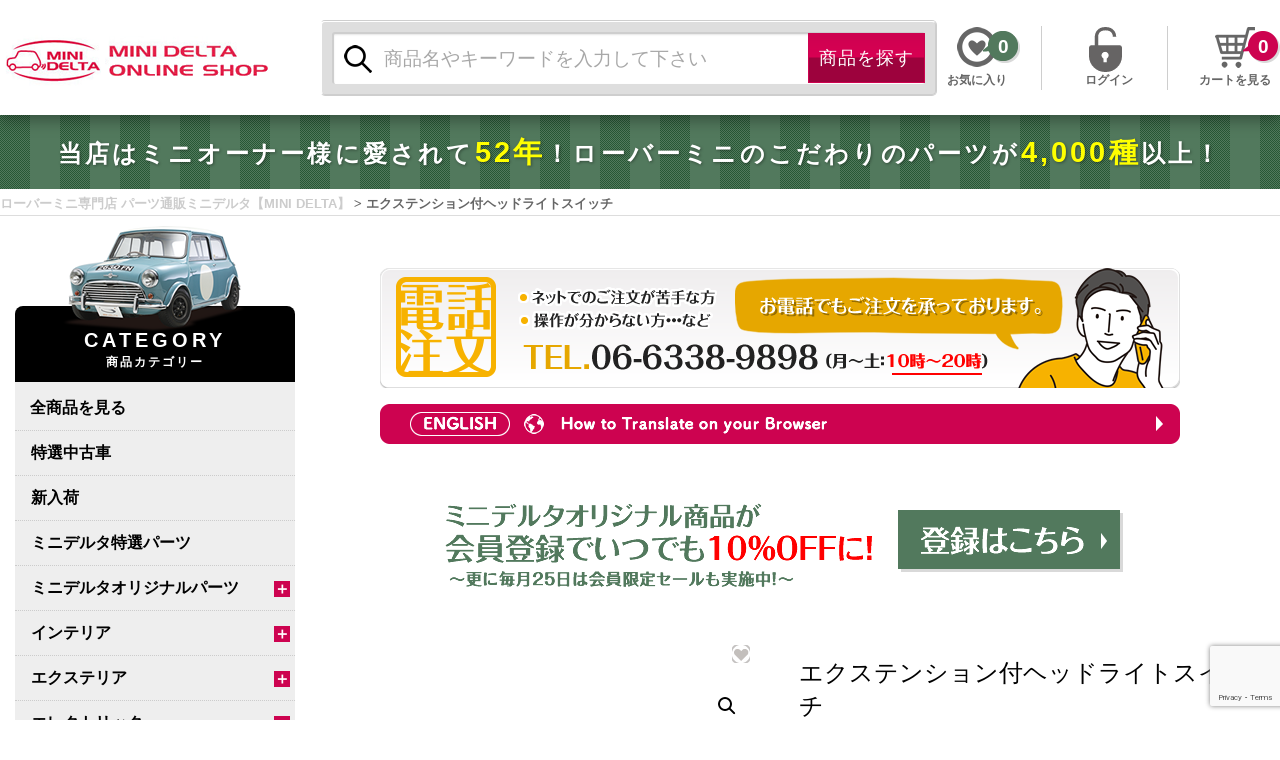

--- FILE ---
content_type: text/html; charset=UTF-8
request_url: https://delta-mini.com/product/%E3%82%A8%E3%82%AF%E3%82%B9%E3%83%86%E3%83%B3%E3%82%B7%E3%83%A7%E3%83%B3%E4%BB%98%E3%83%98%E3%83%83%E3%83%89%E3%83%A9%E3%82%A4%E3%83%88%E3%82%B9%E3%82%A4%E3%83%83%E3%83%81/
body_size: 32230
content:
<!doctype html>
  <html class="no-js"  lang="ja">
	<head>
<!-- デルタGoogle Tag Manager -->
<script>(function(w,d,s,l,i){w[l]=w[l]||[];w[l].push({'gtm.start':
new Date().getTime(),event:'gtm.js'});var f=d.getElementsByTagName(s)[0],
j=d.createElement(s),dl=l!='dataLayer'?'&l='+l:'';j.async=true;j.src=
'https://www.googletagmanager.com/gtm.js?id='+i+dl;f.parentNode.insertBefore(j,f);
})(window,document,'script','dataLayer','GTM-M4P55SH');</script>
<!-- End Google Tag Manager -->
<!-- ネストGoogle Tag Manager -->
<script>(function(w,d,s,l,i){w[l]=w[l]||[];w[l].push({'gtm.start':
new Date().getTime(),event:'gtm.js'});var f=d.getElementsByTagName(s)[0],
j=d.createElement(s),dl=l!='dataLayer'?'&l='+l:'';j.async=true;j.src=
'https://www.googletagmanager.com/gtm.js?id='+i+dl;f.parentNode.insertBefore(j,f);
})(window,document,'script','dataLayer','GTM-N94B8FV');</script>
<!-- End Google Tag Manager -->
<!-- GA4 Global site tag (gtag.js) - Google Analytics -->
<script async src="https://www.googletagmanager.com/gtag/js?id=G-Y9GHCEN3Z1"></script>
<script>
  window.dataLayer = window.dataLayer || [];
  function gtag(){dataLayer.push(arguments);}
  gtag('js', new Date());

  gtag('config', 'G-Y9GHCEN3Z1');
</script>
<!-- 旧 Global site tag (gtag.js) - Google Analytics -->
<script async src="https://www.googletagmanager.com/gtag/js?id=UA-75781356-5"></script>
<script>
  window.dataLayer = window.dataLayer || [];
  function gtag(){dataLayer.push(arguments);}
  gtag('js', new Date());

  gtag('config', 'UA-75781356-5');
</script>

		<meta charset="utf-8">

		<!-- Force IE to use the latest rendering engine available -->
		<meta http-equiv="X-UA-Compatible" content="IE=edge">

		<!-- Mobile Meta -->
		<meta name="viewport" content="width=device-width, initial-scale=1.0">
		<meta class="foundation-mq">

		<!-- If Site Icon isn't set in customizer -->
					<!-- Icons & Favicons -->
			<link rel="icon" href="https://delta-mini.com/wp-content/themes/delta/favicon.png">
			<link href="https://delta-mini.com/wp-content/themes/delta/assets/images/apple-icon-touch.png" rel="apple-touch-icon" />
	    
		<link rel="pingback" href="https://delta-mini.com/xmlrpc.php">

		<title>エクステンション付ヘッドライトスイッチ &#8211; ローバーミニ専門店 パーツ通販ミニデルタ【MINI DELTA】</title>
<meta name='robots' content='max-image-preview:large' />
<link rel="alternate" type="application/rss+xml" title="ローバーミニ専門店 パーツ通販ミニデルタ【MINI DELTA】 &raquo; エクステンション付ヘッドライトスイッチ のコメントのフィード" href="https://delta-mini.com/product/%e3%82%a8%e3%82%af%e3%82%b9%e3%83%86%e3%83%b3%e3%82%b7%e3%83%a7%e3%83%b3%e4%bb%98%e3%83%98%e3%83%83%e3%83%89%e3%83%a9%e3%82%a4%e3%83%88%e3%82%b9%e3%82%a4%e3%83%83%e3%83%81/feed/" />
<link rel="alternate" title="oEmbed (JSON)" type="application/json+oembed" href="https://delta-mini.com/wp-json/oembed/1.0/embed?url=https%3A%2F%2Fdelta-mini.com%2Fproduct%2F%25e3%2582%25a8%25e3%2582%25af%25e3%2582%25b9%25e3%2583%2586%25e3%2583%25b3%25e3%2582%25b7%25e3%2583%25a7%25e3%2583%25b3%25e4%25bb%2598%25e3%2583%2598%25e3%2583%2583%25e3%2583%2589%25e3%2583%25a9%25e3%2582%25a4%25e3%2583%2588%25e3%2582%25b9%25e3%2582%25a4%25e3%2583%2583%25e3%2583%2581%2F" />
<link rel="alternate" title="oEmbed (XML)" type="text/xml+oembed" href="https://delta-mini.com/wp-json/oembed/1.0/embed?url=https%3A%2F%2Fdelta-mini.com%2Fproduct%2F%25e3%2582%25a8%25e3%2582%25af%25e3%2582%25b9%25e3%2583%2586%25e3%2583%25b3%25e3%2582%25b7%25e3%2583%25a7%25e3%2583%25b3%25e4%25bb%2598%25e3%2583%2598%25e3%2583%2583%25e3%2583%2589%25e3%2583%25a9%25e3%2582%25a4%25e3%2583%2588%25e3%2582%25b9%25e3%2582%25a4%25e3%2583%2583%25e3%2583%2581%2F&#038;format=xml" />
<style id='wp-img-auto-sizes-contain-inline-css' type='text/css'>
img:is([sizes=auto i],[sizes^="auto," i]){contain-intrinsic-size:3000px 1500px}
/*# sourceURL=wp-img-auto-sizes-contain-inline-css */
</style>
<link rel='stylesheet' id='site-css-css' href='https://delta-mini.com/wp-content/themes/delta/assets/styles/style.css?ver=1567669226' type='text/css' media='all' />
<style id='wp-emoji-styles-inline-css' type='text/css'>

	img.wp-smiley, img.emoji {
		display: inline !important;
		border: none !important;
		box-shadow: none !important;
		height: 1em !important;
		width: 1em !important;
		margin: 0 0.07em !important;
		vertical-align: -0.1em !important;
		background: none !important;
		padding: 0 !important;
	}
/*# sourceURL=wp-emoji-styles-inline-css */
</style>
<link rel='stylesheet' id='wp-block-library-css' href='https://delta-mini.com/wp-includes/css/dist/block-library/style.min.css?ver=6.9' type='text/css' media='all' />
<style id='collapsing-categories-style-inline-css' type='text/css'>


/*# sourceURL=https://delta-mini.com/wp-content/plugins/collapsing-categories/build/style-index.css */
</style>
<link rel='stylesheet' id='wc-blocks-style-css' href='https://delta-mini.com/wp-content/plugins/woocommerce/assets/client/blocks/wc-blocks.css?ver=wc-9.7.2' type='text/css' media='all' />
<style id='global-styles-inline-css' type='text/css'>
:root{--wp--preset--aspect-ratio--square: 1;--wp--preset--aspect-ratio--4-3: 4/3;--wp--preset--aspect-ratio--3-4: 3/4;--wp--preset--aspect-ratio--3-2: 3/2;--wp--preset--aspect-ratio--2-3: 2/3;--wp--preset--aspect-ratio--16-9: 16/9;--wp--preset--aspect-ratio--9-16: 9/16;--wp--preset--color--black: #000000;--wp--preset--color--cyan-bluish-gray: #abb8c3;--wp--preset--color--white: #ffffff;--wp--preset--color--pale-pink: #f78da7;--wp--preset--color--vivid-red: #cf2e2e;--wp--preset--color--luminous-vivid-orange: #ff6900;--wp--preset--color--luminous-vivid-amber: #fcb900;--wp--preset--color--light-green-cyan: #7bdcb5;--wp--preset--color--vivid-green-cyan: #00d084;--wp--preset--color--pale-cyan-blue: #8ed1fc;--wp--preset--color--vivid-cyan-blue: #0693e3;--wp--preset--color--vivid-purple: #9b51e0;--wp--preset--gradient--vivid-cyan-blue-to-vivid-purple: linear-gradient(135deg,rgb(6,147,227) 0%,rgb(155,81,224) 100%);--wp--preset--gradient--light-green-cyan-to-vivid-green-cyan: linear-gradient(135deg,rgb(122,220,180) 0%,rgb(0,208,130) 100%);--wp--preset--gradient--luminous-vivid-amber-to-luminous-vivid-orange: linear-gradient(135deg,rgb(252,185,0) 0%,rgb(255,105,0) 100%);--wp--preset--gradient--luminous-vivid-orange-to-vivid-red: linear-gradient(135deg,rgb(255,105,0) 0%,rgb(207,46,46) 100%);--wp--preset--gradient--very-light-gray-to-cyan-bluish-gray: linear-gradient(135deg,rgb(238,238,238) 0%,rgb(169,184,195) 100%);--wp--preset--gradient--cool-to-warm-spectrum: linear-gradient(135deg,rgb(74,234,220) 0%,rgb(151,120,209) 20%,rgb(207,42,186) 40%,rgb(238,44,130) 60%,rgb(251,105,98) 80%,rgb(254,248,76) 100%);--wp--preset--gradient--blush-light-purple: linear-gradient(135deg,rgb(255,206,236) 0%,rgb(152,150,240) 100%);--wp--preset--gradient--blush-bordeaux: linear-gradient(135deg,rgb(254,205,165) 0%,rgb(254,45,45) 50%,rgb(107,0,62) 100%);--wp--preset--gradient--luminous-dusk: linear-gradient(135deg,rgb(255,203,112) 0%,rgb(199,81,192) 50%,rgb(65,88,208) 100%);--wp--preset--gradient--pale-ocean: linear-gradient(135deg,rgb(255,245,203) 0%,rgb(182,227,212) 50%,rgb(51,167,181) 100%);--wp--preset--gradient--electric-grass: linear-gradient(135deg,rgb(202,248,128) 0%,rgb(113,206,126) 100%);--wp--preset--gradient--midnight: linear-gradient(135deg,rgb(2,3,129) 0%,rgb(40,116,252) 100%);--wp--preset--font-size--small: 13px;--wp--preset--font-size--medium: 20px;--wp--preset--font-size--large: 36px;--wp--preset--font-size--x-large: 42px;--wp--preset--font-family--inter: "Inter", sans-serif;--wp--preset--font-family--cardo: Cardo;--wp--preset--spacing--20: 0.44rem;--wp--preset--spacing--30: 0.67rem;--wp--preset--spacing--40: 1rem;--wp--preset--spacing--50: 1.5rem;--wp--preset--spacing--60: 2.25rem;--wp--preset--spacing--70: 3.38rem;--wp--preset--spacing--80: 5.06rem;--wp--preset--shadow--natural: 6px 6px 9px rgba(0, 0, 0, 0.2);--wp--preset--shadow--deep: 12px 12px 50px rgba(0, 0, 0, 0.4);--wp--preset--shadow--sharp: 6px 6px 0px rgba(0, 0, 0, 0.2);--wp--preset--shadow--outlined: 6px 6px 0px -3px rgb(255, 255, 255), 6px 6px rgb(0, 0, 0);--wp--preset--shadow--crisp: 6px 6px 0px rgb(0, 0, 0);}:where(.is-layout-flex){gap: 0.5em;}:where(.is-layout-grid){gap: 0.5em;}body .is-layout-flex{display: flex;}.is-layout-flex{flex-wrap: wrap;align-items: center;}.is-layout-flex > :is(*, div){margin: 0;}body .is-layout-grid{display: grid;}.is-layout-grid > :is(*, div){margin: 0;}:where(.wp-block-columns.is-layout-flex){gap: 2em;}:where(.wp-block-columns.is-layout-grid){gap: 2em;}:where(.wp-block-post-template.is-layout-flex){gap: 1.25em;}:where(.wp-block-post-template.is-layout-grid){gap: 1.25em;}.has-black-color{color: var(--wp--preset--color--black) !important;}.has-cyan-bluish-gray-color{color: var(--wp--preset--color--cyan-bluish-gray) !important;}.has-white-color{color: var(--wp--preset--color--white) !important;}.has-pale-pink-color{color: var(--wp--preset--color--pale-pink) !important;}.has-vivid-red-color{color: var(--wp--preset--color--vivid-red) !important;}.has-luminous-vivid-orange-color{color: var(--wp--preset--color--luminous-vivid-orange) !important;}.has-luminous-vivid-amber-color{color: var(--wp--preset--color--luminous-vivid-amber) !important;}.has-light-green-cyan-color{color: var(--wp--preset--color--light-green-cyan) !important;}.has-vivid-green-cyan-color{color: var(--wp--preset--color--vivid-green-cyan) !important;}.has-pale-cyan-blue-color{color: var(--wp--preset--color--pale-cyan-blue) !important;}.has-vivid-cyan-blue-color{color: var(--wp--preset--color--vivid-cyan-blue) !important;}.has-vivid-purple-color{color: var(--wp--preset--color--vivid-purple) !important;}.has-black-background-color{background-color: var(--wp--preset--color--black) !important;}.has-cyan-bluish-gray-background-color{background-color: var(--wp--preset--color--cyan-bluish-gray) !important;}.has-white-background-color{background-color: var(--wp--preset--color--white) !important;}.has-pale-pink-background-color{background-color: var(--wp--preset--color--pale-pink) !important;}.has-vivid-red-background-color{background-color: var(--wp--preset--color--vivid-red) !important;}.has-luminous-vivid-orange-background-color{background-color: var(--wp--preset--color--luminous-vivid-orange) !important;}.has-luminous-vivid-amber-background-color{background-color: var(--wp--preset--color--luminous-vivid-amber) !important;}.has-light-green-cyan-background-color{background-color: var(--wp--preset--color--light-green-cyan) !important;}.has-vivid-green-cyan-background-color{background-color: var(--wp--preset--color--vivid-green-cyan) !important;}.has-pale-cyan-blue-background-color{background-color: var(--wp--preset--color--pale-cyan-blue) !important;}.has-vivid-cyan-blue-background-color{background-color: var(--wp--preset--color--vivid-cyan-blue) !important;}.has-vivid-purple-background-color{background-color: var(--wp--preset--color--vivid-purple) !important;}.has-black-border-color{border-color: var(--wp--preset--color--black) !important;}.has-cyan-bluish-gray-border-color{border-color: var(--wp--preset--color--cyan-bluish-gray) !important;}.has-white-border-color{border-color: var(--wp--preset--color--white) !important;}.has-pale-pink-border-color{border-color: var(--wp--preset--color--pale-pink) !important;}.has-vivid-red-border-color{border-color: var(--wp--preset--color--vivid-red) !important;}.has-luminous-vivid-orange-border-color{border-color: var(--wp--preset--color--luminous-vivid-orange) !important;}.has-luminous-vivid-amber-border-color{border-color: var(--wp--preset--color--luminous-vivid-amber) !important;}.has-light-green-cyan-border-color{border-color: var(--wp--preset--color--light-green-cyan) !important;}.has-vivid-green-cyan-border-color{border-color: var(--wp--preset--color--vivid-green-cyan) !important;}.has-pale-cyan-blue-border-color{border-color: var(--wp--preset--color--pale-cyan-blue) !important;}.has-vivid-cyan-blue-border-color{border-color: var(--wp--preset--color--vivid-cyan-blue) !important;}.has-vivid-purple-border-color{border-color: var(--wp--preset--color--vivid-purple) !important;}.has-vivid-cyan-blue-to-vivid-purple-gradient-background{background: var(--wp--preset--gradient--vivid-cyan-blue-to-vivid-purple) !important;}.has-light-green-cyan-to-vivid-green-cyan-gradient-background{background: var(--wp--preset--gradient--light-green-cyan-to-vivid-green-cyan) !important;}.has-luminous-vivid-amber-to-luminous-vivid-orange-gradient-background{background: var(--wp--preset--gradient--luminous-vivid-amber-to-luminous-vivid-orange) !important;}.has-luminous-vivid-orange-to-vivid-red-gradient-background{background: var(--wp--preset--gradient--luminous-vivid-orange-to-vivid-red) !important;}.has-very-light-gray-to-cyan-bluish-gray-gradient-background{background: var(--wp--preset--gradient--very-light-gray-to-cyan-bluish-gray) !important;}.has-cool-to-warm-spectrum-gradient-background{background: var(--wp--preset--gradient--cool-to-warm-spectrum) !important;}.has-blush-light-purple-gradient-background{background: var(--wp--preset--gradient--blush-light-purple) !important;}.has-blush-bordeaux-gradient-background{background: var(--wp--preset--gradient--blush-bordeaux) !important;}.has-luminous-dusk-gradient-background{background: var(--wp--preset--gradient--luminous-dusk) !important;}.has-pale-ocean-gradient-background{background: var(--wp--preset--gradient--pale-ocean) !important;}.has-electric-grass-gradient-background{background: var(--wp--preset--gradient--electric-grass) !important;}.has-midnight-gradient-background{background: var(--wp--preset--gradient--midnight) !important;}.has-small-font-size{font-size: var(--wp--preset--font-size--small) !important;}.has-medium-font-size{font-size: var(--wp--preset--font-size--medium) !important;}.has-large-font-size{font-size: var(--wp--preset--font-size--large) !important;}.has-x-large-font-size{font-size: var(--wp--preset--font-size--x-large) !important;}
/*# sourceURL=global-styles-inline-css */
</style>

<style id='classic-theme-styles-inline-css' type='text/css'>
/*! This file is auto-generated */
.wp-block-button__link{color:#fff;background-color:#32373c;border-radius:9999px;box-shadow:none;text-decoration:none;padding:calc(.667em + 2px) calc(1.333em + 2px);font-size:1.125em}.wp-block-file__button{background:#32373c;color:#fff;text-decoration:none}
/*# sourceURL=/wp-includes/css/classic-themes.min.css */
</style>
<link rel='stylesheet' id='contact-form-7-css' href='https://delta-mini.com/wp-content/plugins/contact-form-7/includes/css/styles.css?ver=6.1.4' type='text/css' media='all' />
<link rel='stylesheet' id='ditty-news-ticker-font-css' href='https://delta-mini.com/wp-content/plugins/ditty-news-ticker/legacy/inc/static/libs/fontastic/styles.css?ver=3.1.63' type='text/css' media='all' />
<link rel='stylesheet' id='ditty-news-ticker-css' href='https://delta-mini.com/wp-content/plugins/ditty-news-ticker/legacy/inc/static/css/style.css?ver=3.1.63' type='text/css' media='all' />
<link rel='stylesheet' id='ditty-displays-css' href='https://delta-mini.com/wp-content/plugins/ditty-news-ticker/assets/build/dittyDisplays.css?ver=3.1.63' type='text/css' media='all' />
<link rel='stylesheet' id='ditty-fontawesome-css' href='https://delta-mini.com/wp-content/plugins/ditty-news-ticker/includes/libs/fontawesome-6.4.0/css/all.css?ver=6.4.0' type='text/css' media='' />
<link rel='stylesheet' id='pisol-ewcl-css' href='https://delta-mini.com/wp-content/plugins/export-woocommerce-customer-list/public/css/pisol-ewcl-public.css?ver=2.1.99' type='text/css' media='all' />
<link rel='stylesheet' id='scrollup-css-css' href='https://delta-mini.com/wp-content/plugins/smooth-scroll-up/css/scrollup.css?ver=6.9' type='text/css' media='all' />
<style id='scrollup-css-inline-css' type='text/css'>
a.scrollup-image {background-image: url("https://delta-mini.com/wp-content/uploads/2019/04/pagetop.png") !important; }
/*# sourceURL=scrollup-css-inline-css */
</style>
<link rel='stylesheet' id='photoswipe-css' href='https://delta-mini.com/wp-content/plugins/woocommerce/assets/css/photoswipe/photoswipe.min.css?ver=9.7.2' type='text/css' media='all' />
<link rel='stylesheet' id='photoswipe-default-skin-css' href='https://delta-mini.com/wp-content/plugins/woocommerce/assets/css/photoswipe/default-skin/default-skin.min.css?ver=9.7.2' type='text/css' media='all' />
<link rel='stylesheet' id='woocommerce-layout-css' href='https://delta-mini.com/wp-content/plugins/woocommerce/assets/css/woocommerce-layout.css?ver=9.7.2' type='text/css' media='all' />
<link rel='stylesheet' id='woocommerce-smallscreen-css' href='https://delta-mini.com/wp-content/plugins/woocommerce/assets/css/woocommerce-smallscreen.css?ver=9.7.2' type='text/css' media='only screen and (max-width: 768px)' />
<link rel='stylesheet' id='woocommerce-general-css' href='https://delta-mini.com/wp-content/plugins/woocommerce/assets/css/woocommerce.css?ver=9.7.2' type='text/css' media='all' />
<style id='woocommerce-inline-inline-css' type='text/css'>
.woocommerce form .form-row .required { visibility: visible; }
/*# sourceURL=woocommerce-inline-inline-css */
</style>
<link rel='stylesheet' id='wpos-slick-style-css' href='https://delta-mini.com/wp-content/plugins/wp-slick-slider-and-image-carousel-pro/assets/css/slick.css?ver=1.4' type='text/css' media='all' />
<link rel='stylesheet' id='wpsisac-pro-public-style-css' href='https://delta-mini.com/wp-content/plugins/wp-slick-slider-and-image-carousel-pro/assets/css/wpsisac-pro-public.css?ver=1.4' type='text/css' media='all' />
<link rel='stylesheet' id='xo-event-calendar-css' href='https://delta-mini.com/wp-content/plugins/xo-event-calendar/css/xo-event-calendar.css?ver=3.2.10' type='text/css' media='all' />
<link rel='stylesheet' id='xo-event-calendar-event-calendar-css' href='https://delta-mini.com/wp-content/plugins/xo-event-calendar/build/event-calendar/style-index.css?ver=3.2.10' type='text/css' media='all' />
<link rel='stylesheet' id='brands-styles-css' href='https://delta-mini.com/wp-content/plugins/woocommerce/assets/css/brands.css?ver=9.7.2' type='text/css' media='all' />
<link rel='preload' as='font' type='font/woff2' crossorigin='anonymous' id='tinvwl-webfont-font-css' href='https://delta-mini.com/wp-content/plugins/ti-woocommerce-wishlist/assets/fonts/tinvwl-webfont.woff2?ver=xu2uyi'  media='all' />
<link rel='stylesheet' id='tinvwl-webfont-css' href='https://delta-mini.com/wp-content/plugins/ti-woocommerce-wishlist/assets/css/webfont.min.css?ver=2.11.1' type='text/css' media='all' />
<link rel='stylesheet' id='tinvwl-css' href='https://delta-mini.com/wp-content/plugins/ti-woocommerce-wishlist/assets/css/public.min.css?ver=2.11.1' type='text/css' media='all' />
<script type="text/javascript" src="https://delta-mini.com/wp-includes/js/jquery/jquery.min.js?ver=3.7.1" id="jquery-core-js"></script>
<script type="text/javascript" src="https://delta-mini.com/wp-includes/js/jquery/jquery-migrate.min.js?ver=3.4.1" id="jquery-migrate-js"></script>
<script type="text/javascript" src="https://delta-mini.com/wp-content/plugins/export-woocommerce-customer-list/public/js/pisol-ewcl-public.js?ver=2.1.99" id="pisol-ewcl-js"></script>
<script type="text/javascript" src="https://delta-mini.com/wp-content/plugins/woocommerce/assets/js/jquery-blockui/jquery.blockUI.min.js?ver=2.7.0-wc.9.7.2" id="jquery-blockui-js" data-wp-strategy="defer"></script>
<script type="text/javascript" id="wc-add-to-cart-js-extra">
/* <![CDATA[ */
var wc_add_to_cart_params = {"ajax_url":"/wp-admin/admin-ajax.php","wc_ajax_url":"/?wc-ajax=%%endpoint%%","i18n_view_cart":"\u304a\u8cb7\u3044\u7269\u30ab\u30b4\u3092\u8868\u793a","cart_url":"https://delta-mini.com/cart/","is_cart":"","cart_redirect_after_add":"yes"};
//# sourceURL=wc-add-to-cart-js-extra
/* ]]> */
</script>
<script type="text/javascript" src="https://delta-mini.com/wp-content/plugins/woocommerce/assets/js/frontend/add-to-cart.min.js?ver=9.7.2" id="wc-add-to-cart-js" defer="defer" data-wp-strategy="defer"></script>
<script type="text/javascript" src="https://delta-mini.com/wp-content/plugins/woocommerce/assets/js/zoom/jquery.zoom.min.js?ver=1.7.21-wc.9.7.2" id="zoom-js" defer="defer" data-wp-strategy="defer"></script>
<script type="text/javascript" src="https://delta-mini.com/wp-content/plugins/woocommerce/assets/js/flexslider/jquery.flexslider.min.js?ver=2.7.2-wc.9.7.2" id="flexslider-js" defer="defer" data-wp-strategy="defer"></script>
<script type="text/javascript" src="https://delta-mini.com/wp-content/plugins/woocommerce/assets/js/photoswipe/photoswipe.min.js?ver=4.1.1-wc.9.7.2" id="photoswipe-js" defer="defer" data-wp-strategy="defer"></script>
<script type="text/javascript" src="https://delta-mini.com/wp-content/plugins/woocommerce/assets/js/photoswipe/photoswipe-ui-default.min.js?ver=4.1.1-wc.9.7.2" id="photoswipe-ui-default-js" defer="defer" data-wp-strategy="defer"></script>
<script type="text/javascript" id="wc-single-product-js-extra">
/* <![CDATA[ */
var wc_single_product_params = {"i18n_required_rating_text":"\u8a55\u4fa1\u3092\u9078\u629e\u3057\u3066\u304f\u3060\u3055\u3044","i18n_rating_options":["1\u3064\u661f (\u6700\u9ad8\u8a55\u4fa1: 5\u3064\u661f)","2\u3064\u661f (\u6700\u9ad8\u8a55\u4fa1: 5\u3064\u661f)","3\u3064\u661f (\u6700\u9ad8\u8a55\u4fa1: 5\u3064\u661f)","4\u3064\u661f (\u6700\u9ad8\u8a55\u4fa1: 5\u3064\u661f)","5\u3064\u661f (\u6700\u9ad8\u8a55\u4fa1: 5\u3064\u661f)"],"i18n_product_gallery_trigger_text":"\u30d5\u30eb\u30b9\u30af\u30ea\u30fc\u30f3\u753b\u50cf\u30ae\u30e3\u30e9\u30ea\u30fc\u3092\u8868\u793a","review_rating_required":"yes","flexslider":{"rtl":false,"animation":"slide","smoothHeight":true,"directionNav":false,"controlNav":"thumbnails","slideshow":false,"animationSpeed":500,"animationLoop":false,"allowOneSlide":false},"zoom_enabled":"1","zoom_options":[],"photoswipe_enabled":"1","photoswipe_options":{"shareEl":false,"closeOnScroll":false,"history":false,"hideAnimationDuration":0,"showAnimationDuration":0},"flexslider_enabled":"1"};
//# sourceURL=wc-single-product-js-extra
/* ]]> */
</script>
<script type="text/javascript" src="https://delta-mini.com/wp-content/plugins/woocommerce/assets/js/frontend/single-product.min.js?ver=9.7.2" id="wc-single-product-js" defer="defer" data-wp-strategy="defer"></script>
<script type="text/javascript" src="https://delta-mini.com/wp-content/plugins/woocommerce/assets/js/js-cookie/js.cookie.min.js?ver=2.1.4-wc.9.7.2" id="js-cookie-js" data-wp-strategy="defer"></script>
<script type="text/javascript" id="woocommerce-js-extra">
/* <![CDATA[ */
var woocommerce_params = {"ajax_url":"/wp-admin/admin-ajax.php","wc_ajax_url":"/?wc-ajax=%%endpoint%%","i18n_password_show":"\u30d1\u30b9\u30ef\u30fc\u30c9\u3092\u8868\u793a","i18n_password_hide":"\u30d1\u30b9\u30ef\u30fc\u30c9\u3092\u96a0\u3059"};
//# sourceURL=woocommerce-js-extra
/* ]]> */
</script>
<script type="text/javascript" src="https://delta-mini.com/wp-content/plugins/woocommerce/assets/js/frontend/woocommerce.min.js?ver=9.7.2" id="woocommerce-js" defer="defer" data-wp-strategy="defer"></script>
<link rel="https://api.w.org/" href="https://delta-mini.com/wp-json/" /><link rel="alternate" title="JSON" type="application/json" href="https://delta-mini.com/wp-json/wp/v2/product/278" /><link rel="EditURI" type="application/rsd+xml" title="RSD" href="https://delta-mini.com/xmlrpc.php?rsd" />
<link rel="canonical" href="https://delta-mini.com/product/%e3%82%a8%e3%82%af%e3%82%b9%e3%83%86%e3%83%b3%e3%82%b7%e3%83%a7%e3%83%b3%e4%bb%98%e3%83%98%e3%83%83%e3%83%89%e3%83%a9%e3%82%a4%e3%83%88%e3%82%b9%e3%82%a4%e3%83%83%e3%83%81/" />
<link rel='shortlink' href='https://delta-mini.com/?p=278' />
	<noscript><style>.woocommerce-product-gallery{ opacity: 1 !important; }</style></noscript>
	<style class='wp-fonts-local' type='text/css'>
@font-face{font-family:Inter;font-style:normal;font-weight:300 900;font-display:fallback;src:url('https://delta-mini.com/wp-content/plugins/woocommerce/assets/fonts/Inter-VariableFont_slnt,wght.woff2') format('woff2');font-stretch:normal;}
@font-face{font-family:Cardo;font-style:normal;font-weight:400;font-display:fallback;src:url('https://delta-mini.com/wp-content/plugins/woocommerce/assets/fonts/cardo_normal_400.woff2') format('woff2');}
</style>

					<!--<script type="text/javascript" src="https://delta-mini.com/wp-content/themes/delta/assets/scripts/js/boxScroll_min.js"></script>
			<script type="text/javascript">
					var mov = new boxScroll('inner-content', 'verticalRegister');
					mov.marginTop(50);
			</script>-->
				<link rel="stylesheet" href="https://delta-mini.com/wp-content/themes/delta/assets/styles/css/general.min.css?1769605423" type="text/css">
		<link href="https://fonts.googleapis.com/earlyaccess/mplus1p.css" rel="stylesheet" />
		<link rel="stylesheet" href="https://delta-mini.com/wp-content/themes/delta/assets/styles/css/responsive.min.css?20241018" type="text/css">
	</head>
			
	<body class="wp-singular product-template-default single single-product postid-278 wp-theme-delta woocommerce theme-delta woocommerce-page woocommerce-no-js tinvwl-theme-style">
<!-- デルタGoogle Tag Manager (noscript) -->
<noscript><iframe src="https://www.googletagmanager.com/ns.html?id=GTM-M4P55SH"
height="0" width="0" style="display:none;visibility:hidden"></iframe></noscript>
<!-- End Google Tag Manager (noscript) -->
<!-- ネストGoogle Tag Manager (noscript) -->
<noscript><iframe src="https://www.googletagmanager.com/ns.html?id=GTM-N94B8FV"
height="0" width="0" style="display:none;visibility:hidden"></iframe></noscript>
<!-- End Google Tag Manager (noscript) -->
		<div class="off-canvas-wrapper">
			
						
			<div class="off-canvas-content" data-off-canvas-content>
				<header class="header" role="banner">
					 
<div class="top-bar" id="top-bar-menu">
	<div class="top-bar-left float-left">
		<ul class="menu">
			<li><a title="ローバーミニ専門店 パーツ通販ミニデルタ【MINI DELTA】" href="https://delta-mini.com"><span>ローバーミニ専門店 パーツ通販ミニデルタ【MINI DELTA】</span></a></li>
		</ul>
	</div>

  <div class="shopSearchOutset">
		<div class="shopSearch">
			<form role="search" method="get" class="search-form" action="https://delta-mini.com/">
				<label>
					<span class="screen-reader-text">検索:</span>
					<input type="search" class="search-field" placeholder="商品名やキーワードを入力して下さい" value="" name="s" title="検索:" />
				</label>
				<input type="submit" class="search-submit button" value="商品を探す" />
				<input type="hidden" name="post_type" value="product">
			</form>
		</div>
 </div>

	<div class="top-bar-right show-for-medium">
		<ul class="rightInfo">
				<li class="topOkiniiri"><a href="https://delta-mini.com/wishlist/"
   class="wishlist_products_counter   wishlist-counter-with-products">
	<span class="wishlist_products_counter_text">お気に入り</span>
	
			<div id="delta_wishlist"><span class="wishlist_products_counter_number"></span></div>
	</a>
</li>
					<li class="logOut"><a title="ログインします"  href="https://delta-mini.com/my-account/">ログイン</a></li>
					<li class="cart"><a href="https://delta-mini.com/cart/">カートを見る</a><span class="buyNum">0 </span></li>
		</ul>
		<a class="cart-contents" href="https://delta-mini.com/cart/" title="カートを見る">
		0 商品 <span class="woocommerce-Price-amount amount"><bdi><span class="woocommerce-Price-currencySymbol">&yen;</span>0</bdi></span></a>
	</div>

</div>					 				</header> <!-- end .header -->
				<div class="shopSearchOutset sp">
					<div class="shopSearch">
						<form role="search" method="get" class="search-form" action="https://delta-mini.com/">
							<label>
								<span class="screen-reader-text">検索:</span>
								<input type="search" class="search-field" placeholder="商品名やキーワードを入力して下さい" value="" name="s" title="検索:" />
							</label>
							<input type="submit" class="search-submit button" value="商品を探す" />
							<input type="hidden" name="post_type" value="product">
						</form>
					</div>
				</div>
			
	<div class="content fullwidthphp">
	
		<div class="headerBannerBg">
			<div class="widget_text headband"><div class="textwidget custom-html-widget"><p class="ticker">当店はミニオーナー様に愛されて<span>52年</span>！ローバーミニのこだわりのパーツが<span>4,000種</span>以上！</p></div></div>	  </div>

    			<div class="breadcrumbsWrap">
				<div class="breadcrumb"><div class="breadcrumbs" vocab="https://schema.org/" typeof="BreadcrumbList"><span property="itemListElement" typeof="ListItem"><a property="item" typeof="WebPage" title="Go to ローバーミニ専門店 パーツ通販ミニデルタ【MINI DELTA】." href="https://delta-mini.com" class="home" ><span property="name">ローバーミニ専門店 パーツ通販ミニデルタ【MINI DELTA】</span></a><meta property="position" content="1"></span> &gt; <span class="post post-product current-item">エクステンション付ヘッドライトスイッチ</span></div></div>			</div>
		 
		<div class="inner-content grid-x grid-margin-x grid-padding-x" id="inner-content">

			<div class="widget_text boxscroll"><div class="textwidget custom-html-widget"><!--
<div id="verticalRegister">
<div class="inside">
<span class="everyMonth">毎月25日は</span>
<span class="memSale">会員限定<br><span>ＳＡＬＥ</span></span>
<span class="registerHere"><a href="/my-account/">会員登録は<br>こちらから</a></span>
</div>
</div>
--></div></div>
			<main class="main small-12 medium-12 large-12 cell" role="main">
				
				<article id="post-278" class="post-278 product type-product status-publish has-post-thumbnail product_cat-switch product_cat-all-item product_shipping_class-delivery-060 first instock taxable shipping-taxable purchasable product-type-simple" role="article" itemscope itemtype="http://schema.org/WebPage">

					<section class="entry-content" itemprop="articleBody">
						<section class="upperWrapp">
							<section class="catMenu">
								<div class="catMenuImage"></div>
								<div class="catMenuHeader" onclick="jQuery('.catMenu')[0].classList.toggle('menuopened')">
									<div class="widget_text categorymenutitle"><div class="textwidget custom-html-widget"><h3>CATEGORY<span>商品カテゴリー</span></h3></div></div>								</div>
								<div class="catMenuBody">
									<div class="inside">
										<div class="widget_text categorymenutop"><div class="textwidget custom-html-widget"><h4><a href="/shop/">全商品を見る</a></h4></div></div>										<div class="leftsidebar01menubar"><div class="wp-block-collapsing-categories"><h2 class='widget-title'>Categories</h2><ul id='widget-collapscat-block-3-top'>      <li class='collapsing-categories item'><a href='https://delta-mini.com/product-category/used-car/' title="View all posts filed under 特選中古車">特選中古車</a>      </li> <!-- ending category -->
      <li class='collapsing-categories item'><a href='https://delta-mini.com/product-category/new-arrival/' title="View all posts filed under 新入荷">新入荷</a>      </li> <!-- ending category -->
      <li class='collapsing-categories item'><a href='https://delta-mini.com/product-category/minidelta-special-parts/' title="View all posts filed under ミニデルタ特選パーツ">ミニデルタ特選パーツ</a>      </li> <!-- ending category -->
      <li class='collapsing-categories expandable'><span class='collapsing-categories expand'><span class='sym'>＋</span></span><a href='https://delta-mini.com/product-category/delta-original-parts/' title="View all posts filed under ミニデルタオリジナルパーツ">ミニデルタオリジナルパーツ</a>
     <div id='collapsCat-297-block-3' style="display:none">
<ul><li class='collapsing-categories item'><a href='https://delta-mini.com/product-category/delta-original-parts/delta-electric/' title="View all posts filed under オリジナル-エレクトリック">オリジナル-エレクトリック</a>         </li> <!-- ending subcategory -->
<li class='collapsing-categories item'><a href='https://delta-mini.com/product-category/delta-original-parts/delta-interior/' title="View all posts filed under オリジナル-インテリア">オリジナル-インテリア</a>         </li> <!-- ending subcategory -->
<li class='collapsing-categories item'><a href='https://delta-mini.com/product-category/delta-original-parts/delta-exterior/' title="View all posts filed under オリジナル-エクステリア">オリジナル-エクステリア</a>         </li> <!-- ending subcategory -->
<li class='collapsing-categories item'><a href='https://delta-mini.com/product-category/delta-original-parts/delta-engine/' title="View all posts filed under オリジナル-エンジン">オリジナル-エンジン</a>         </li> <!-- ending subcategory -->
<li class='collapsing-categories item'><a href='https://delta-mini.com/product-category/delta-original-parts/delta-suspension/' title="View all posts filed under オリジナル-サスペンション">オリジナル-サスペンション</a>         </li> <!-- ending subcategory -->
<li class='collapsing-categories item'><a href='https://delta-mini.com/product-category/delta-original-parts/delta-racing/' title="View all posts filed under オリジナル-レーシング">オリジナル-レーシング</a>         </li> <!-- ending subcategory -->
<li class='collapsing-categories item'><a href='https://delta-mini.com/product-category/delta-original-parts/delta-goods/' title="View all posts filed under オリジナル-グッズ・ツール">オリジナル-グッズ・ツール</a>         </li> <!-- ending subcategory -->
</ul>        </div> <!--there -->
      </li> <!-- ending category -->
      <li class='collapsing-categories expandable'><span class='collapsing-categories expand'><span class='sym'>＋</span></span><a href='https://delta-mini.com/product-category/interior/' title="View all posts filed under インテリア">インテリア</a>
     <div id='collapsCat-295-block-3' style="display:none">
<ul><li class='collapsing-categories item'><a href='https://delta-mini.com/product-category/interior/inner-handle/' title="View all posts filed under インナーハンドル">インナーハンドル</a>         </li> <!-- ending subcategory -->
<li class='collapsing-categories item'><a href='https://delta-mini.com/product-category/interior/shift-knob-extension/' title="View all posts filed under シフトノブ・エクステンション">シフトノブ・エクステンション</a>         </li> <!-- ending subcategory -->
<li class='collapsing-categories item'><a href='https://delta-mini.com/product-category/interior/steering/' title="View all posts filed under ステアリング">ステアリング</a>         </li> <!-- ending subcategory -->
<li class='collapsing-categories item'><a href='https://delta-mini.com/product-category/interior/horn-motif/' title="View all posts filed under ホーンモチーフ">ホーンモチーフ</a>         </li> <!-- ending subcategory -->
<li class='collapsing-categories item'><a href='https://delta-mini.com/product-category/interior/roommirror/' title="View all posts filed under ルームミラー">ルームミラー</a>         </li> <!-- ending subcategory -->
<li class='collapsing-categories item'><a href='https://delta-mini.com/product-category/interior/horn-cap/' title="View all posts filed under ホーンキャップ">ホーンキャップ</a>         </li> <!-- ending subcategory -->
<li class='collapsing-categories item'><a href='https://delta-mini.com/product-category/interior/seat-trim-seat-cover/' title="View all posts filed under シート・トリム　シートカバー">シート・トリム　シートカバー</a>         </li> <!-- ending subcategory -->
<li class='collapsing-categories item'><a href='https://delta-mini.com/product-category/interior/shift-cover/' title="View all posts filed under シフトカバー">シフトカバー</a>         </li> <!-- ending subcategory -->
<li class='collapsing-categories item'><a href='https://delta-mini.com/product-category/interior/drink-holder/' title="View all posts filed under ドリンクホルダー">ドリンクホルダー</a>         </li> <!-- ending subcategory -->
<li class='collapsing-categories item'><a href='https://delta-mini.com/product-category/interior/floor-mat/' title="View all posts filed under フロアマット">フロアマット</a>         </li> <!-- ending subcategory -->
<li class='collapsing-categories item'><a href='https://delta-mini.com/product-category/interior/pedal/' title="View all posts filed under ペダル">ペダル</a>         </li> <!-- ending subcategory -->
<li class='collapsing-categories item'><a href='https://delta-mini.com/product-category/interior/meter-system/' title="View all posts filed under メーター系">メーター系</a>         </li> <!-- ending subcategory -->
<li class='collapsing-categories item'><a href='https://delta-mini.com/product-category/interior/other-interior/' title="View all posts filed under その他（内装系）">その他（内装系）</a>         </li> <!-- ending subcategory -->
</ul>        </div> <!--there -->
      </li> <!-- ending category -->
      <li class='collapsing-categories expandable'><span class='collapsing-categories expand'><span class='sym'>＋</span></span><a href='https://delta-mini.com/product-category/exterior/' title="View all posts filed under エクステリア">エクステリア</a>
     <div id='collapsCat-325-block-3' style="display:none">
<ul><li class='collapsing-categories item'><a href='https://delta-mini.com/product-category/exterior/sidevisor/' title="View all posts filed under サイドバイザー">サイドバイザー</a>         </li> <!-- ending subcategory -->
<li class='collapsing-categories item'><a href='https://delta-mini.com/product-category/exterior/loofrack/' title="View all posts filed under ルーフラック">ルーフラック</a>         </li> <!-- ending subcategory -->
<li class='collapsing-categories item'><a href='https://delta-mini.com/product-category/exterior/emblem/' title="View all posts filed under エンブレム・バッジ">エンブレム・バッジ</a>         </li> <!-- ending subcategory -->
<li class='collapsing-categories item'><a href='https://delta-mini.com/product-category/exterior/overfender/' title="View all posts filed under オーバーフェンダー">オーバーフェンダー</a>         </li> <!-- ending subcategory -->
<li class='collapsing-categories item'><a href='https://delta-mini.com/product-category/exterior/fuel-bib/' title="View all posts filed under ガスキャップ・エプロン">ガスキャップ・エプロン</a>         </li> <!-- ending subcategory -->
<li class='collapsing-categories item'><a href='https://delta-mini.com/product-category/exterior/gril-button/' title="View all posts filed under グリルボタン">グリルボタン</a>         </li> <!-- ending subcategory -->
<li class='collapsing-categories item'><a href='https://delta-mini.com/product-category/exterior/front-gril/' title="View all posts filed under フロントグリル">フロントグリル</a>         </li> <!-- ending subcategory -->
<li class='collapsing-categories item'><a href='https://delta-mini.com/product-category/exterior/mirror/' title="View all posts filed under ミラー">ミラー</a>         </li> <!-- ending subcategory -->
<li class='collapsing-categories item'><a href='https://delta-mini.com/product-category/exterior/wiper/' title="View all posts filed under ワイパー">ワイパー</a>         </li> <!-- ending subcategory -->
<li class='collapsing-categories item'><a href='https://delta-mini.com/product-category/exterior/decal/' title="View all posts filed under デカール">デカール</a>         </li> <!-- ending subcategory -->
<li class='collapsing-categories item'><a href='https://delta-mini.com/product-category/exterior/body-parts/' title="View all posts filed under ボディーパーツ">ボディーパーツ</a>         </li> <!-- ending subcategory -->
<li class='collapsing-categories item'><a href='https://delta-mini.com/product-category/exterior/exterior-other/' title="View all posts filed under その他（外装系）">その他（外装系）</a>         </li> <!-- ending subcategory -->
</ul>        </div> <!--there -->
      </li> <!-- ending category -->
      <li class='collapsing-categories expandable parent'><span class='collapsing-categories collapse'><span class='sym'>－</span></span><a href='https://delta-mini.com/product-category/electric/' title="View all posts filed under エレクトリック">エレクトリック</a>
     <div id='collapsCat-312-block-3' style="display:block">
<ul><li class='collapsing-categories item'><a href='https://delta-mini.com/product-category/electric/front-side-marker/' title="View all posts filed under フロント・サイドマーカー">フロント・サイドマーカー</a>         </li> <!-- ending subcategory -->
<li class='collapsing-categories item'><a href='https://delta-mini.com/product-category/electric/head-lights/' title="View all posts filed under ヘッドライト・フォグランプ">ヘッドライト・フォグランプ</a>         </li> <!-- ending subcategory -->
<li class='collapsing-categories item'><a href='https://delta-mini.com/product-category/electric/rear-lights/' title="View all posts filed under リアライト">リアライト</a>         </li> <!-- ending subcategory -->
<li class='collapsing-categories item'><a href='https://delta-mini.com/product-category/electric/alternator/' title="View all posts filed under オルタネーター　スターター">オルタネーター　スターター</a>         </li> <!-- ending subcategory -->
<li class='collapsing-categories item parent'><a href='https://delta-mini.com/product-category/electric/switch/' title="View all posts filed under スイッチ">スイッチ</a>         </li> <!-- ending subcategory -->
<li class='collapsing-categories item'><a href='https://delta-mini.com/product-category/electric/bulb/' title="View all posts filed under バルブ(電球)">バルブ(電球)</a>         </li> <!-- ending subcategory -->
<li class='collapsing-categories item'><a href='https://delta-mini.com/product-category/electric/fuse-relay/' title="View all posts filed under ヒューズ・リレー">ヒューズ・リレー</a>         </li> <!-- ending subcategory -->
<li class='collapsing-categories item'><a href='https://delta-mini.com/product-category/electric/battery/' title="View all posts filed under バッテリー">バッテリー</a>         </li> <!-- ending subcategory -->
<li class='collapsing-categories item'><a href='https://delta-mini.com/product-category/electric/electric-other-repair-parts/' title="View all posts filed under その他補修パーツ（電装系）">その他補修パーツ（電装系）</a>         </li> <!-- ending subcategory -->
</ul>        </div> <!--there -->
      </li> <!-- ending category -->
      <li class='collapsing-categories expandable'><span class='collapsing-categories expand'><span class='sym'>＋</span></span><a href='https://delta-mini.com/product-category/engine/' title="View all posts filed under エンジン">エンジン</a>
     <div id='collapsCat-306-block-3' style="display:none">
<ul><li class='collapsing-categories item'><a href='https://delta-mini.com/product-category/engine/coolant/' title="View all posts filed under 冷却系">冷却系</a>         </li> <!-- ending subcategory -->
<li class='collapsing-categories item'><a href='https://delta-mini.com/product-category/engine/new-style-silicone-hose/' title="View all posts filed under 【NEW STYLE】 シリコンラジエターホース">【NEW STYLE】 シリコンラジエターホース</a>         </li> <!-- ending subcategory -->
<li class='collapsing-categories item'><a href='https://delta-mini.com/product-category/engine/radiator-hose/' title="View all posts filed under ラジエターホース">ラジエターホース</a>         </li> <!-- ending subcategory -->
<li class='collapsing-categories item'><a href='https://delta-mini.com/product-category/engine/airclener/' title="View all posts filed under エアクリーナー">エアクリーナー</a>         </li> <!-- ending subcategory -->
<li class='collapsing-categories item'><a href='https://delta-mini.com/product-category/engine/engine-system/' title="View all posts filed under エンジン">エンジン</a>         </li> <!-- ending subcategory -->
<li class='collapsing-categories item'><a href='https://delta-mini.com/product-category/engine/cylinder-head/' title="View all posts filed under シリンダーヘッド">シリンダーヘッド</a>         </li> <!-- ending subcategory -->
<li class='collapsing-categories item'><a href='https://delta-mini.com/product-category/engine/gasket/' title="View all posts filed under ガスケット＆シール">ガスケット＆シール</a>         </li> <!-- ending subcategory -->
<li class='collapsing-categories item'><a href='https://delta-mini.com/product-category/engine/carburetor/' title="View all posts filed under キャブレター">キャブレター</a>         </li> <!-- ending subcategory -->
<li class='collapsing-categories item'><a href='https://delta-mini.com/product-category/engine/clutch/' title="View all posts filed under クラッチ">クラッチ</a>         </li> <!-- ending subcategory -->
<li class='collapsing-categories item'><a href='https://delta-mini.com/product-category/engine/cable/' title="View all posts filed under ケーブル">ケーブル</a>         </li> <!-- ending subcategory -->
<li class='collapsing-categories item'><a href='https://delta-mini.com/product-category/engine/vacuum-hose/' title="View all posts filed under バキュームホース">バキュームホース</a>         </li> <!-- ending subcategory -->
<li class='collapsing-categories item'><a href='https://delta-mini.com/product-category/engine/mount/' title="View all posts filed under ブッシュ＆マウント">ブッシュ＆マウント</a>         </li> <!-- ending subcategory -->
<li class='collapsing-categories item'><a href='https://delta-mini.com/product-category/engine/transmission/' title="View all posts filed under ミッション＆デフ">ミッション＆デフ</a>         </li> <!-- ending subcategory -->
<li class='collapsing-categories item'><a href='https://delta-mini.com/product-category/engine/muffler/' title="View all posts filed under 排気系（マフラー）">排気系（マフラー）</a>         </li> <!-- ending subcategory -->
<li class='collapsing-categories item'><a href='https://delta-mini.com/product-category/engine/oil/' title="View all posts filed under 潤滑系(オイル)">潤滑系(オイル)</a>         </li> <!-- ending subcategory -->
<li class='collapsing-categories item'><a href='https://delta-mini.com/product-category/engine/ignition/' title="View all posts filed under 点火系">点火系</a>         </li> <!-- ending subcategory -->
<li class='collapsing-categories item'><a href='https://delta-mini.com/product-category/engine/fuel/' title="View all posts filed under 燃料系">燃料系</a>         </li> <!-- ending subcategory -->
<li class='collapsing-categories item'><a href='https://delta-mini.com/product-category/engine/engine-other/' title="View all posts filed under その他（エンジン系）">その他（エンジン系）</a>         </li> <!-- ending subcategory -->
</ul>        </div> <!--there -->
      </li> <!-- ending category -->
      <li class='collapsing-categories expandable'><span class='collapsing-categories expand'><span class='sym'>＋</span></span><a href='https://delta-mini.com/product-category/suspension-brake/' title="View all posts filed under サスペンション・ブレーキ">サスペンション・ブレーキ</a>
     <div id='collapsCat-309-block-3' style="display:none">
<ul><li class='collapsing-categories item'><a href='https://delta-mini.com/product-category/suspension-brake/hi-lo-kit/' title="View all posts filed under Hi-Loキット">Hi-Loキット</a>         </li> <!-- ending subcategory -->
<li class='collapsing-categories item'><a href='https://delta-mini.com/product-category/suspension-brake/coil-spring/' title="View all posts filed under コイルスプリング">コイルスプリング</a>         </li> <!-- ending subcategory -->
<li class='collapsing-categories item'><a href='https://delta-mini.com/product-category/suspension-brake/shock-absorber/' title="View all posts filed under ショックアブソーバ">ショックアブソーバ</a>         </li> <!-- ending subcategory -->
<li class='collapsing-categories item'><a href='https://delta-mini.com/product-category/suspension-brake/negative-camber/' title="View all posts filed under ネガティブキャンバー">ネガティブキャンバー</a>         </li> <!-- ending subcategory -->
<li class='collapsing-categories item'><a href='https://delta-mini.com/product-category/suspension-brake/stabilizer/' title="View all posts filed under スタビライザー">スタビライザー</a>         </li> <!-- ending subcategory -->
<li class='collapsing-categories item'><a href='https://delta-mini.com/product-category/suspension-brake/brake/' title="View all posts filed under ブレーキ・ブレーキキット">ブレーキ・ブレーキキット</a>         </li> <!-- ending subcategory -->
<li class='collapsing-categories item'><a href='https://delta-mini.com/product-category/suspension-brake/brake-pad/' title="View all posts filed under ブレーキパッド">ブレーキパッド</a>         </li> <!-- ending subcategory -->
<li class='collapsing-categories item'><a href='https://delta-mini.com/product-category/suspension-brake/spacer/' title="View all posts filed under スペーサー・ホイールナット">スペーサー・ホイールナット</a>         </li> <!-- ending subcategory -->
<li class='collapsing-categories item'><a href='https://delta-mini.com/product-category/suspension-brake/brake-maintenance/' title="View all posts filed under メンテナンス（その他）">メンテナンス（その他）</a>         </li> <!-- ending subcategory -->
</ul>        </div> <!--there -->
      </li> <!-- ending category -->
      <li class='collapsing-categories expandable'><span class='collapsing-categories expand'><span class='sym'>＋</span></span><a href='https://delta-mini.com/product-category/tire-wheel/' title="View all posts filed under タイヤ・ホイール">タイヤ・ホイール</a>
     <div id='collapsCat-424-block-3' style="display:none">
<ul><li class='collapsing-categories item'><a href='https://delta-mini.com/product-category/tire-wheel/tire/' title="View all posts filed under タイヤ">タイヤ</a>         </li> <!-- ending subcategory -->
<li class='collapsing-categories item'><a href='https://delta-mini.com/product-category/tire-wheel/wheel/' title="View all posts filed under ホイール">ホイール</a>         </li> <!-- ending subcategory -->
<li class='collapsing-categories item'><a href='https://delta-mini.com/product-category/tire-wheel/wheel-nat/' title="View all posts filed under ホイールナット">ホイールナット</a>         </li> <!-- ending subcategory -->
</ul>        </div> <!--there -->
      </li> <!-- ending category -->
      <li class='collapsing-categories expandable'><span class='collapsing-categories expand'><span class='sym'>＋</span></span><a href='https://delta-mini.com/product-category/racing-parts/' title="View all posts filed under レーシングパーツ">レーシングパーツ</a>
     <div id='collapsCat-291-block-3' style="display:none">
<ul><li class='collapsing-categories item'><a href='https://delta-mini.com/product-category/racing-parts/racing-interior/' title="View all posts filed under インテリア">インテリア</a>         </li> <!-- ending subcategory -->
<li class='collapsing-categories item'><a href='https://delta-mini.com/product-category/racing-parts/racing-exterior/' title="View all posts filed under エクステリア">エクステリア</a>         </li> <!-- ending subcategory -->
<li class='collapsing-categories item'><a href='https://delta-mini.com/product-category/racing-parts/racing-engine/' title="View all posts filed under エンジン・ミッション">エンジン・ミッション</a>         </li> <!-- ending subcategory -->
<li class='collapsing-categories item'><a href='https://delta-mini.com/product-category/racing-parts/racing-cabrator/' title="View all posts filed under キャブレター">キャブレター</a>         </li> <!-- ending subcategory -->
<li class='collapsing-categories item'><a href='https://delta-mini.com/product-category/racing-parts/racing-suspention/' title="View all posts filed under サスペンション">サスペンション</a>         </li> <!-- ending subcategory -->
<li class='collapsing-categories item'><a href='https://delta-mini.com/product-category/racing-parts/racing-cylinderhead/' title="View all posts filed under シリンダーヘッド">シリンダーヘッド</a>         </li> <!-- ending subcategory -->
<li class='collapsing-categories item'><a href='https://delta-mini.com/product-category/racing-parts/racing-bodyparts/' title="View all posts filed under ボディーパーツ">ボディーパーツ</a>         </li> <!-- ending subcategory -->
<li class='collapsing-categories item'><a href='https://delta-mini.com/product-category/racing-parts/racing-fuel/' title="View all posts filed under フューエル">フューエル</a>         </li> <!-- ending subcategory -->
<li class='collapsing-categories item'><a href='https://delta-mini.com/product-category/racing-parts/racing-brake/' title="View all posts filed under ブレーキシステム">ブレーキシステム</a>         </li> <!-- ending subcategory -->
<li class='collapsing-categories item'><a href='https://delta-mini.com/product-category/racing-parts/racing-coolant/' title="View all posts filed under 冷却系">冷却系</a>         </li> <!-- ending subcategory -->
<li class='collapsing-categories item'><a href='https://delta-mini.com/product-category/racing-parts/racing-electric/' title="View all posts filed under 電装系">電装系</a>         </li> <!-- ending subcategory -->
</ul>        </div> <!--there -->
      </li> <!-- ending category -->
      <li class='collapsing-categories expandable'><span class='collapsing-categories expand'><span class='sym'>＋</span></span><a href='https://delta-mini.com/product-category/maintenance/' title="View all posts filed under メンテナンス・工具ツール">メンテナンス・工具ツール</a>
     <div id='collapsCat-335-block-3' style="display:none">
<ul><li class='collapsing-categories item'><a href='https://delta-mini.com/product-category/maintenance/additive/' title="View all posts filed under オイル・クーラント・添加剤">オイル・クーラント・添加剤</a>         </li> <!-- ending subcategory -->
<li class='collapsing-categories item'><a href='https://delta-mini.com/product-category/maintenance/paint/' title="View all posts filed under ペイント・スプレー">ペイント・スプレー</a>         </li> <!-- ending subcategory -->
<li class='collapsing-categories item'><a href='https://delta-mini.com/product-category/maintenance/tool/' title="View all posts filed under 工具">工具</a>         </li> <!-- ending subcategory -->
</ul>        </div> <!--there -->
      </li> <!-- ending category -->
      <li class='collapsing-categories item'><a href='https://delta-mini.com/product-category/stock-clearance/' title="View all posts filed under 在庫処分品">在庫処分品</a>      </li> <!-- ending category -->
      <li class='collapsing-categories expandable'><span class='collapsing-categories expand'><span class='sym'>＋</span></span><a href='https://delta-mini.com/product-category/goods/' title="View all posts filed under グッズ">グッズ</a>
     <div id='collapsCat-302-block-3' style="display:none">
<ul><li class='collapsing-categories item'><a href='https://delta-mini.com/product-category/goods/book/' title="View all posts filed under BOOK">BOOK</a>         </li> <!-- ending subcategory -->
<li class='collapsing-categories item'><a href='https://delta-mini.com/product-category/goods/harmonize/' title="View all posts filed under Harmonize">Harmonize</a>         </li> <!-- ending subcategory -->
<li class='collapsing-categories item'><a href='https://delta-mini.com/product-category/goods/key-holder/' title="View all posts filed under キーホルダー">キーホルダー</a>         </li> <!-- ending subcategory -->
<li class='collapsing-categories item'><a href='https://delta-mini.com/product-category/goods/cushion/' title="View all posts filed under クッション・ティッシュカバー">クッション・ティッシュカバー</a>         </li> <!-- ending subcategory -->
<li class='collapsing-categories item'><a href='https://delta-mini.com/product-category/goods/sticker/' title="View all posts filed under ステッカー・シール">ステッカー・シール</a>         </li> <!-- ending subcategory -->
<li class='collapsing-categories item'><a href='https://delta-mini.com/product-category/goods/goods-other/' title="View all posts filed under その他（グッズ系）">その他（グッズ系）</a>         </li> <!-- ending subcategory -->
<li class='collapsing-categories item'><a href='https://delta-mini.com/product-category/goods/blank-key/' title="View all posts filed under ブランクキー">ブランクキー</a>         </li> <!-- ending subcategory -->
<li class='collapsing-categories item'><a href='https://delta-mini.com/product-category/goods/mini-car/' title="View all posts filed under ミニカー">ミニカー</a>         </li> <!-- ending subcategory -->
</ul>        </div> <!--there -->
      </li> <!-- ending category -->
      <li class='collapsing-categories expandable'><span class='collapsing-categories expand'><span class='sym'>＋</span></span><a href='https://delta-mini.com/product-category/cabana/' title="View all posts filed under CABANA(カバナ)">CABANA(カバナ)</a>
     <div id='collapsCat-390-block-3' style="display:none">
<ul><li class='collapsing-categories item'><a href='https://delta-mini.com/product-category/cabana/cabana-l-shaped-sheet/' title="View all posts filed under L字シート">L字シート</a>         </li> <!-- ending subcategory -->
<li class='collapsing-categories item'><a href='https://delta-mini.com/product-category/cabana/cabana-waist-cushion/' title="View all posts filed under ウエストクッション">ウエストクッション</a>         </li> <!-- ending subcategory -->
<li class='collapsing-categories item'><a href='https://delta-mini.com/product-category/cabana/cabana-cushion/' title="View all posts filed under クッション">クッション</a>         </li> <!-- ending subcategory -->
<li class='collapsing-categories item'><a href='https://delta-mini.com/product-category/cabana/cabana-seat-front/' title="View all posts filed under シートカバー フロントのみ">シートカバー フロントのみ</a>         </li> <!-- ending subcategory -->
<li class='collapsing-categories item'><a href='https://delta-mini.com/product-category/cabana/cabana-seat-rear/' title="View all posts filed under シートカバー リアのみ">シートカバー リアのみ</a>         </li> <!-- ending subcategory -->
<li class='collapsing-categories item'><a href='https://delta-mini.com/product-category/cabana/cabana-seat-full/' title="View all posts filed under シートカバー 全シート">シートカバー 全シート</a>         </li> <!-- ending subcategory -->
<li class='collapsing-categories item'><a href='https://delta-mini.com/product-category/cabana/cabana-seatbelt/' title="View all posts filed under シートベルトパッド">シートベルトパッド</a>         </li> <!-- ending subcategory -->
<li class='collapsing-categories item'><a href='https://delta-mini.com/product-category/cabana/cabana-singleseat/' title="View all posts filed under シングルシート">シングルシート</a>         </li> <!-- ending subcategory -->
<li class='collapsing-categories item'><a href='https://delta-mini.com/product-category/cabana/cabana-tissuecase/' title="View all posts filed under ティッシュケースカバー">ティッシュケースカバー</a>         </li> <!-- ending subcategory -->
<li class='collapsing-categories item'><a href='https://delta-mini.com/product-category/cabana/cabana-neckpad/' title="View all posts filed under ネックパッド">ネックパッド</a>         </li> <!-- ending subcategory -->
<li class='collapsing-categories item'><a href='https://delta-mini.com/product-category/cabana/cabana-longseat/' title="View all posts filed under ロングシート">ロングシート</a>         </li> <!-- ending subcategory -->
<li class='collapsing-categories item'><a href='https://delta-mini.com/product-category/cabana/cabana-pouch/' title="View all posts filed under 小物入れ・ミニポーチ">小物入れ・ミニポーチ</a>         </li> <!-- ending subcategory -->
</ul>        </div> <!--there -->
      </li> <!-- ending category -->
      <li class='collapsing-categories item'><a href='https://delta-mini.com/product-category/set-item/' title="View all posts filed under お得なセット商品">お得なセット商品</a>      </li> <!-- ending category -->
      <li class='collapsing-categories item'><a href='https://delta-mini.com/product-category/chemical/' title="View all posts filed under ケミカル">ケミカル</a>      </li> <!-- ending category -->
      <li class='collapsing-categories item'><a href='https://delta-mini.com/product-category/team-maruyama/' title="View all posts filed under チームマルヤマ">チームマルヤマ</a>      </li> <!-- ending category -->
      <li class='collapsing-categories item'><a href='https://delta-mini.com/product-category/delta-racing-collection/' title="View all posts filed under デルタ秘蔵のレーシングコレクション">デルタ秘蔵のレーシングコレクション</a>      </li> <!-- ending category -->
      <li class='collapsing-categories expandable'><span class='collapsing-categories expand'><span class='sym'>＋</span></span><a href='https://delta-mini.com/product-category/select-from-parts-type/' title="View all posts filed under パーツ種別から選ぶ">パーツ種別から選ぶ</a>
     <div id='collapsCat-293-block-3' style="display:none">
<ul><li class='collapsing-categories expandable'><span class='collapsing-categories expand'><span class='sym'>＋</span></span><a href='https://delta-mini.com/product-category/select-from-parts-type/pursuit/' title="View all posts filed under クラシックMINIを追求">クラシックMINIを追求</a>
<div id='collapsCat-316-block-3' style="display:none">
<ul><li class='collapsing-categories item'><a href='https://delta-mini.com/product-category/select-from-parts-type/pursuit/mk-1/' title="View all posts filed under 「MK-I」仕様">「MK-I」仕様</a>         </li> <!-- ending subcategory -->
<li class='collapsing-categories item'><a href='https://delta-mini.com/product-category/select-from-parts-type/pursuit/mk-2/' title="View all posts filed under 「MK-Ⅱ」仕様">「MK-Ⅱ」仕様</a>         </li> <!-- ending subcategory -->
<li class='collapsing-categories item'><a href='https://delta-mini.com/product-category/select-from-parts-type/pursuit/mk-3/' title="View all posts filed under 「MK-Ⅲ」仕様">「MK-Ⅲ」仕様</a>         </li> <!-- ending subcategory -->
</ul>          </div> <!--here -->
         </li> <!-- ending subcategory -->
<li class='collapsing-categories expandable'><span class='collapsing-categories expand'><span class='sym'>＋</span></span><a href='https://delta-mini.com/product-category/select-from-parts-type/ride-comfort/' title="View all posts filed under 乗り心地重視">乗り心地重視</a>
<div id='collapsCat-351-block-3' style="display:none">
<ul><li class='collapsing-categories item'><a href='https://delta-mini.com/product-category/select-from-parts-type/ride-comfort/comfort-interior/' title="View all posts filed under インテリア">インテリア</a>         </li> <!-- ending subcategory -->
<li class='collapsing-categories item'><a href='https://delta-mini.com/product-category/select-from-parts-type/ride-comfort/comfort-engine/' title="View all posts filed under エンジン">エンジン</a>         </li> <!-- ending subcategory -->
<li class='collapsing-categories item'><a href='https://delta-mini.com/product-category/select-from-parts-type/ride-comfort/comfort-suspention/' title="View all posts filed under サスペンション">サスペンション</a>         </li> <!-- ending subcategory -->
</ul>          </div> <!--here -->
         </li> <!-- ending subcategory -->
<li class='collapsing-categories expandable'><span class='collapsing-categories expand'><span class='sym'>＋</span></span><a href='https://delta-mini.com/product-category/select-from-parts-type/family/' title="View all posts filed under 家族でドライブ!">家族でドライブ!</a>
<div id='collapsCat-299-block-3' style="display:none">
<ul><li class='collapsing-categories item'><a href='https://delta-mini.com/product-category/select-from-parts-type/family/family-interior/' title="View all posts filed under インテリア">インテリア</a>         </li> <!-- ending subcategory -->
<li class='collapsing-categories item'><a href='https://delta-mini.com/product-category/select-from-parts-type/family/family-exterior/' title="View all posts filed under エクステリア">エクステリア</a>         </li> <!-- ending subcategory -->
<li class='collapsing-categories item'><a href='https://delta-mini.com/product-category/select-from-parts-type/family/family-electric/' title="View all posts filed under エレクトリック">エレクトリック</a>         </li> <!-- ending subcategory -->
<li class='collapsing-categories item'><a href='https://delta-mini.com/product-category/select-from-parts-type/family/family-engine/' title="View all posts filed under エンジン">エンジン</a>         </li> <!-- ending subcategory -->
<li class='collapsing-categories item'><a href='https://delta-mini.com/product-category/select-from-parts-type/family/family-goods/' title="View all posts filed under グッズ">グッズ</a>         </li> <!-- ending subcategory -->
<li class='collapsing-categories item'><a href='https://delta-mini.com/product-category/select-from-parts-type/family/family-suspention/' title="View all posts filed under サスペンション">サスペンション</a>         </li> <!-- ending subcategory -->
</ul>          </div> <!--here -->
         </li> <!-- ending subcategory -->
<li class='collapsing-categories expandable'><span class='collapsing-categories expand'><span class='sym'>＋</span></span><a href='https://delta-mini.com/product-category/select-from-parts-type/running/' title="View all posts filed under 走りを極める!">走りを極める!</a>
<div id='collapsCat-294-block-3' style="display:none">
<ul><li class='collapsing-categories item'><a href='https://delta-mini.com/product-category/select-from-parts-type/running/running-interior/' title="View all posts filed under インテリア">インテリア</a>         </li> <!-- ending subcategory -->
<li class='collapsing-categories item'><a href='https://delta-mini.com/product-category/select-from-parts-type/running/running-electric/' title="View all posts filed under エレクトリック">エレクトリック</a>         </li> <!-- ending subcategory -->
<li class='collapsing-categories item'><a href='https://delta-mini.com/product-category/select-from-parts-type/running/running-engine/' title="View all posts filed under エンジン">エンジン</a>         </li> <!-- ending subcategory -->
<li class='collapsing-categories item'><a href='https://delta-mini.com/product-category/select-from-parts-type/running/running-goods/' title="View all posts filed under グッズ">グッズ</a>         </li> <!-- ending subcategory -->
<li class='collapsing-categories item'><a href='https://delta-mini.com/product-category/select-from-parts-type/running/running-suspention/' title="View all posts filed under サスペンション">サスペンション</a>         </li> <!-- ending subcategory -->
</ul>          </div> <!--here -->
         </li> <!-- ending subcategory -->
<li class='collapsing-categories item'><a href='https://delta-mini.com/product-category/select-from-parts-type/book-item/' title="View all posts filed under 雑誌掲載商品">雑誌掲載商品</a>         </li> <!-- ending subcategory -->
</ul>        </div> <!--there -->
      </li> <!-- ending category -->
      <li class='collapsing-categories expandable'><span class='collapsing-categories expand'><span class='sym'>＋</span></span><a href='https://delta-mini.com/product-category/rare-parts/' title="View all posts filed under レアパーツ/在庫限り">レアパーツ/在庫限り</a>
     <div id='collapsCat-311-block-3' style="display:none">
<ul><li class='collapsing-categories item'><a href='https://delta-mini.com/product-category/rare-parts/all-rare-parts/' title="View all posts filed under レアパーツ/在庫限り　全商品">レアパーツ/在庫限り　全商品</a>         </li> <!-- ending subcategory -->
<li class='collapsing-categories item'><a href='https://delta-mini.com/product-category/rare-parts/untake-miscellaneous-goods/' title="View all posts filed under アンティーク雑貨">アンティーク雑貨</a>         </li> <!-- ending subcategory -->
</ul>        </div> <!--there -->
      </li> <!-- ending category -->
      <li class='collapsing-categories expandable'><span class='collapsing-categories expand'><span class='sym'>＋</span></span><a href='https://delta-mini.com/product-category/used-parts/' title="View all posts filed under 中古パーツ/在庫限り">中古パーツ/在庫限り</a>
     <div id='collapsCat-554-block-3' style="display:none">
<ul><li class='collapsing-categories item'><a href='https://delta-mini.com/product-category/used-parts/all-used-parts/' title="View all posts filed under 中古パーツ/在庫限り　全商品">中古パーツ/在庫限り　全商品</a>         </li> <!-- ending subcategory -->
</ul>        </div> <!--there -->
      </li> <!-- ending category -->
      <li class='collapsing-categories item'><a href='https://delta-mini.com/product-category/convenient-item/' title="View all posts filed under 便利アイテム">便利アイテム</a>      </li> <!-- ending category -->
      <li class='collapsing-categories item'><a href='https://delta-mini.com/product-category/bmw-mini/' title="View all posts filed under BMW MINI">BMW MINI</a>      </li> <!-- ending category -->
      <li class='collapsing-categories item'><a href='https://delta-mini.com/product-category/all-item/' title="View all posts filed under 全商品">全商品</a>      </li> <!-- ending category -->
<li style='display:none'><script type="text/javascript">
// <![CDATA[
/* These variables are part of the Collapsing Categories Plugin
        *	Version: 3.0.9
        *	$Id: collapscat.php 3201979 2024-12-03 21:41:54Z robfelty $
        * Copyright 2007-2024 Robert Felty (robfelty.com)
        */
var expandSym='＋';
var collapseSym='－';
try { collapsItems['catTest'] = 'test'; } catch (err) { collapsItems = new Object(); }
collapsItems['collapsCat-594-block-3'] = '<ul></ul>';
collapsItems['collapsCat-15-block-3'] = '<ul></ul>';
collapsItems['collapsCat-451-block-3'] = '<ul></ul>';
collapsItems['collapsCat-452-block-3'] = '<ul></ul>';
collapsItems['collapsCat-298-block-3'] = '<ul></ul>';
collapsItems['collapsCat-359-block-3'] = '<ul></ul>';
collapsItems['collapsCat-342-block-3'] = '<ul></ul>';
collapsItems['collapsCat-418-block-3'] = '<ul></ul>';
collapsItems['collapsCat-344-block-3'] = '<ul></ul>';
collapsItems['collapsCat-301-block-3'] = '<ul></ul>';
collapsItems['collapsCat-297-block-3'] = '<ul><li class=\'collapsing-categories item\'><a href=\'https://delta-mini.com/product-category/delta-original-parts/delta-electric/\' title=\"View all posts filed under オリジナル-エレクトリック\">オリジナル-エレクトリック</a>         </li> <!-- ending subcategory --><li class=\'collapsing-categories item\'><a href=\'https://delta-mini.com/product-category/delta-original-parts/delta-interior/\' title=\"View all posts filed under オリジナル-インテリア\">オリジナル-インテリア</a>         </li> <!-- ending subcategory --><li class=\'collapsing-categories item\'><a href=\'https://delta-mini.com/product-category/delta-original-parts/delta-exterior/\' title=\"View all posts filed under オリジナル-エクステリア\">オリジナル-エクステリア</a>         </li> <!-- ending subcategory --><li class=\'collapsing-categories item\'><a href=\'https://delta-mini.com/product-category/delta-original-parts/delta-engine/\' title=\"View all posts filed under オリジナル-エンジン\">オリジナル-エンジン</a>         </li> <!-- ending subcategory --><li class=\'collapsing-categories item\'><a href=\'https://delta-mini.com/product-category/delta-original-parts/delta-suspension/\' title=\"View all posts filed under オリジナル-サスペンション\">オリジナル-サスペンション</a>         </li> <!-- ending subcategory --><li class=\'collapsing-categories item\'><a href=\'https://delta-mini.com/product-category/delta-original-parts/delta-racing/\' title=\"View all posts filed under オリジナル-レーシング\">オリジナル-レーシング</a>         </li> <!-- ending subcategory --><li class=\'collapsing-categories item\'><a href=\'https://delta-mini.com/product-category/delta-original-parts/delta-goods/\' title=\"View all posts filed under オリジナル-グッズ・ツール\">オリジナル-グッズ・ツール</a>         </li> <!-- ending subcategory --></ul>';
collapsItems['collapsCat-375-block-3'] = '<ul></ul>';
collapsItems['collapsCat-374-block-3'] = '<ul></ul>';
collapsItems['collapsCat-381-block-3'] = '<ul></ul>';
collapsItems['collapsCat-621-block-3'] = '<ul></ul>';
collapsItems['collapsCat-553-block-3'] = '<ul></ul>';
collapsItems['collapsCat-380-block-3'] = '<ul></ul>';
collapsItems['collapsCat-308-block-3'] = '<ul></ul>';
collapsItems['collapsCat-383-block-3'] = '<ul></ul>';
collapsItems['collapsCat-389-block-3'] = '<ul></ul>';
collapsItems['collapsCat-384-block-3'] = '<ul></ul>';
collapsItems['collapsCat-376-block-3'] = '<ul></ul>';
collapsItems['collapsCat-296-block-3'] = '<ul></ul>';
collapsItems['collapsCat-382-block-3'] = '<ul></ul>';
collapsItems['collapsCat-295-block-3'] = '<ul><li class=\'collapsing-categories item\'><a href=\'https://delta-mini.com/product-category/interior/inner-handle/\' title=\"View all posts filed under インナーハンドル\">インナーハンドル</a>         </li> <!-- ending subcategory --><li class=\'collapsing-categories item\'><a href=\'https://delta-mini.com/product-category/interior/shift-knob-extension/\' title=\"View all posts filed under シフトノブ・エクステンション\">シフトノブ・エクステンション</a>         </li> <!-- ending subcategory --><li class=\'collapsing-categories item\'><a href=\'https://delta-mini.com/product-category/interior/steering/\' title=\"View all posts filed under ステアリング\">ステアリング</a>         </li> <!-- ending subcategory --><li class=\'collapsing-categories item\'><a href=\'https://delta-mini.com/product-category/interior/horn-motif/\' title=\"View all posts filed under ホーンモチーフ\">ホーンモチーフ</a>         </li> <!-- ending subcategory --><li class=\'collapsing-categories item\'><a href=\'https://delta-mini.com/product-category/interior/roommirror/\' title=\"View all posts filed under ルームミラー\">ルームミラー</a>         </li> <!-- ending subcategory --><li class=\'collapsing-categories item\'><a href=\'https://delta-mini.com/product-category/interior/horn-cap/\' title=\"View all posts filed under ホーンキャップ\">ホーンキャップ</a>         </li> <!-- ending subcategory --><li class=\'collapsing-categories item\'><a href=\'https://delta-mini.com/product-category/interior/seat-trim-seat-cover/\' title=\"View all posts filed under シート・トリム　シートカバー\">シート・トリム　シートカバー</a>         </li> <!-- ending subcategory --><li class=\'collapsing-categories item\'><a href=\'https://delta-mini.com/product-category/interior/shift-cover/\' title=\"View all posts filed under シフトカバー\">シフトカバー</a>         </li> <!-- ending subcategory --><li class=\'collapsing-categories item\'><a href=\'https://delta-mini.com/product-category/interior/drink-holder/\' title=\"View all posts filed under ドリンクホルダー\">ドリンクホルダー</a>         </li> <!-- ending subcategory --><li class=\'collapsing-categories item\'><a href=\'https://delta-mini.com/product-category/interior/floor-mat/\' title=\"View all posts filed under フロアマット\">フロアマット</a>         </li> <!-- ending subcategory --><li class=\'collapsing-categories item\'><a href=\'https://delta-mini.com/product-category/interior/pedal/\' title=\"View all posts filed under ペダル\">ペダル</a>         </li> <!-- ending subcategory --><li class=\'collapsing-categories item\'><a href=\'https://delta-mini.com/product-category/interior/meter-system/\' title=\"View all posts filed under メーター系\">メーター系</a>         </li> <!-- ending subcategory --><li class=\'collapsing-categories item\'><a href=\'https://delta-mini.com/product-category/interior/other-interior/\' title=\"View all posts filed under その他（内装系）\">その他（内装系）</a>         </li> <!-- ending subcategory --></ul>';
collapsItems['collapsCat-552-block-3'] = '<ul></ul>';
collapsItems['collapsCat-453-block-3'] = '<ul></ul>';
collapsItems['collapsCat-366-block-3'] = '<ul></ul>';
collapsItems['collapsCat-367-block-3'] = '<ul></ul>';
collapsItems['collapsCat-371-block-3'] = '<ul></ul>';
collapsItems['collapsCat-369-block-3'] = '<ul></ul>';
collapsItems['collapsCat-368-block-3'] = '<ul></ul>';
collapsItems['collapsCat-360-block-3'] = '<ul></ul>';
collapsItems['collapsCat-326-block-3'] = '<ul></ul>';
collapsItems['collapsCat-435-block-3'] = '<ul></ul>';
collapsItems['collapsCat-362-block-3'] = '<ul></ul>';
collapsItems['collapsCat-363-block-3'] = '<ul></ul>';
collapsItems['collapsCat-325-block-3'] = '<ul><li class=\'collapsing-categories item\'><a href=\'https://delta-mini.com/product-category/exterior/sidevisor/\' title=\"View all posts filed under サイドバイザー\">サイドバイザー</a>         </li> <!-- ending subcategory --><li class=\'collapsing-categories item\'><a href=\'https://delta-mini.com/product-category/exterior/loofrack/\' title=\"View all posts filed under ルーフラック\">ルーフラック</a>         </li> <!-- ending subcategory --><li class=\'collapsing-categories item\'><a href=\'https://delta-mini.com/product-category/exterior/emblem/\' title=\"View all posts filed under エンブレム・バッジ\">エンブレム・バッジ</a>         </li> <!-- ending subcategory --><li class=\'collapsing-categories item\'><a href=\'https://delta-mini.com/product-category/exterior/overfender/\' title=\"View all posts filed under オーバーフェンダー\">オーバーフェンダー</a>         </li> <!-- ending subcategory --><li class=\'collapsing-categories item\'><a href=\'https://delta-mini.com/product-category/exterior/fuel-bib/\' title=\"View all posts filed under ガスキャップ・エプロン\">ガスキャップ・エプロン</a>         </li> <!-- ending subcategory --><li class=\'collapsing-categories item\'><a href=\'https://delta-mini.com/product-category/exterior/gril-button/\' title=\"View all posts filed under グリルボタン\">グリルボタン</a>         </li> <!-- ending subcategory --><li class=\'collapsing-categories item\'><a href=\'https://delta-mini.com/product-category/exterior/front-gril/\' title=\"View all posts filed under フロントグリル\">フロントグリル</a>         </li> <!-- ending subcategory --><li class=\'collapsing-categories item\'><a href=\'https://delta-mini.com/product-category/exterior/mirror/\' title=\"View all posts filed under ミラー\">ミラー</a>         </li> <!-- ending subcategory --><li class=\'collapsing-categories item\'><a href=\'https://delta-mini.com/product-category/exterior/wiper/\' title=\"View all posts filed under ワイパー\">ワイパー</a>         </li> <!-- ending subcategory --><li class=\'collapsing-categories item\'><a href=\'https://delta-mini.com/product-category/exterior/decal/\' title=\"View all posts filed under デカール\">デカール</a>         </li> <!-- ending subcategory --><li class=\'collapsing-categories item\'><a href=\'https://delta-mini.com/product-category/exterior/body-parts/\' title=\"View all posts filed under ボディーパーツ\">ボディーパーツ</a>         </li> <!-- ending subcategory --><li class=\'collapsing-categories item\'><a href=\'https://delta-mini.com/product-category/exterior/exterior-other/\' title=\"View all posts filed under その他（外装系）\">その他（外装系）</a>         </li> <!-- ending subcategory --></ul>';
collapsItems['collapsCat-460-block-3'] = '<ul></ul>';
collapsItems['collapsCat-313-block-3'] = '<ul></ul>';
collapsItems['collapsCat-315-block-3'] = '<ul></ul>';
collapsItems['collapsCat-328-block-3'] = '<ul></ul>';
collapsItems['collapsCat-324-block-3'] = '<ul></ul>';
collapsItems['collapsCat-459-block-3'] = '<ul></ul>';
collapsItems['collapsCat-456-block-3'] = '<ul></ul>';
collapsItems['collapsCat-454-block-3'] = '<ul></ul>';
collapsItems['collapsCat-457-block-3'] = '<ul></ul>';
collapsItems['collapsCat-312-block-3'] = '<ul><li class=\'collapsing-categories item\'><a href=\'https://delta-mini.com/product-category/electric/front-side-marker/\' title=\"View all posts filed under フロント・サイドマーカー\">フロント・サイドマーカー</a>         </li> <!-- ending subcategory --><li class=\'collapsing-categories item\'><a href=\'https://delta-mini.com/product-category/electric/head-lights/\' title=\"View all posts filed under ヘッドライト・フォグランプ\">ヘッドライト・フォグランプ</a>         </li> <!-- ending subcategory --><li class=\'collapsing-categories item\'><a href=\'https://delta-mini.com/product-category/electric/rear-lights/\' title=\"View all posts filed under リアライト\">リアライト</a>         </li> <!-- ending subcategory --><li class=\'collapsing-categories item\'><a href=\'https://delta-mini.com/product-category/electric/alternator/\' title=\"View all posts filed under オルタネーター　スターター\">オルタネーター　スターター</a>         </li> <!-- ending subcategory --><li class=\'collapsing-categories item parent\'><a href=\'https://delta-mini.com/product-category/electric/switch/\' title=\"View all posts filed under スイッチ\">スイッチ</a>         </li> <!-- ending subcategory --><li class=\'collapsing-categories item\'><a href=\'https://delta-mini.com/product-category/electric/bulb/\' title=\"View all posts filed under バルブ(電球)\">バルブ(電球)</a>         </li> <!-- ending subcategory --><li class=\'collapsing-categories item\'><a href=\'https://delta-mini.com/product-category/electric/fuse-relay/\' title=\"View all posts filed under ヒューズ・リレー\">ヒューズ・リレー</a>         </li> <!-- ending subcategory --><li class=\'collapsing-categories item\'><a href=\'https://delta-mini.com/product-category/electric/battery/\' title=\"View all posts filed under バッテリー\">バッテリー</a>         </li> <!-- ending subcategory --><li class=\'collapsing-categories item\'><a href=\'https://delta-mini.com/product-category/electric/electric-other-repair-parts/\' title=\"View all posts filed under その他補修パーツ（電装系）\">その他補修パーツ（電装系）</a>         </li> <!-- ending subcategory --></ul>';
collapsItems['collapsCat-332-block-3'] = '<ul></ul>';
collapsItems['collapsCat-411-block-3'] = '<ul></ul>';
collapsItems['collapsCat-346-block-3'] = '<ul></ul>';
collapsItems['collapsCat-343-block-3'] = '<ul></ul>';
collapsItems['collapsCat-338-block-3'] = '<ul></ul>';
collapsItems['collapsCat-341-block-3'] = '<ul></ul>';
collapsItems['collapsCat-347-block-3'] = '<ul></ul>';
collapsItems['collapsCat-339-block-3'] = '<ul></ul>';
collapsItems['collapsCat-353-block-3'] = '<ul></ul>';
collapsItems['collapsCat-357-block-3'] = '<ul></ul>';
collapsItems['collapsCat-356-block-3'] = '<ul></ul>';
collapsItems['collapsCat-348-block-3'] = '<ul></ul>';
collapsItems['collapsCat-355-block-3'] = '<ul></ul>';
collapsItems['collapsCat-354-block-3'] = '<ul></ul>';
collapsItems['collapsCat-337-block-3'] = '<ul></ul>';
collapsItems['collapsCat-334-block-3'] = '<ul></ul>';
collapsItems['collapsCat-307-block-3'] = '<ul></ul>';
collapsItems['collapsCat-349-block-3'] = '<ul></ul>';
collapsItems['collapsCat-306-block-3'] = '<ul><li class=\'collapsing-categories item\'><a href=\'https://delta-mini.com/product-category/engine/coolant/\' title=\"View all posts filed under 冷却系\">冷却系</a>         </li> <!-- ending subcategory --><li class=\'collapsing-categories item\'><a href=\'https://delta-mini.com/product-category/engine/new-style-silicone-hose/\' title=\"View all posts filed under 【NEW STYLE】 シリコンラジエターホース\">【NEW STYLE】 シリコンラジエターホース</a>         </li> <!-- ending subcategory --><li class=\'collapsing-categories item\'><a href=\'https://delta-mini.com/product-category/engine/radiator-hose/\' title=\"View all posts filed under ラジエターホース\">ラジエターホース</a>         </li> <!-- ending subcategory --><li class=\'collapsing-categories item\'><a href=\'https://delta-mini.com/product-category/engine/airclener/\' title=\"View all posts filed under エアクリーナー\">エアクリーナー</a>         </li> <!-- ending subcategory --><li class=\'collapsing-categories item\'><a href=\'https://delta-mini.com/product-category/engine/engine-system/\' title=\"View all posts filed under エンジン\">エンジン</a>         </li> <!-- ending subcategory --><li class=\'collapsing-categories item\'><a href=\'https://delta-mini.com/product-category/engine/cylinder-head/\' title=\"View all posts filed under シリンダーヘッド\">シリンダーヘッド</a>         </li> <!-- ending subcategory --><li class=\'collapsing-categories item\'><a href=\'https://delta-mini.com/product-category/engine/gasket/\' title=\"View all posts filed under ガスケット＆シール\">ガスケット＆シール</a>         </li> <!-- ending subcategory --><li class=\'collapsing-categories item\'><a href=\'https://delta-mini.com/product-category/engine/carburetor/\' title=\"View all posts filed under キャブレター\">キャブレター</a>         </li> <!-- ending subcategory --><li class=\'collapsing-categories item\'><a href=\'https://delta-mini.com/product-category/engine/clutch/\' title=\"View all posts filed under クラッチ\">クラッチ</a>         </li> <!-- ending subcategory --><li class=\'collapsing-categories item\'><a href=\'https://delta-mini.com/product-category/engine/cable/\' title=\"View all posts filed under ケーブル\">ケーブル</a>         </li> <!-- ending subcategory --><li class=\'collapsing-categories item\'><a href=\'https://delta-mini.com/product-category/engine/vacuum-hose/\' title=\"View all posts filed under バキュームホース\">バキュームホース</a>         </li> <!-- ending subcategory --><li class=\'collapsing-categories item\'><a href=\'https://delta-mini.com/product-category/engine/mount/\' title=\"View all posts filed under ブッシュ＆マウント\">ブッシュ＆マウント</a>         </li> <!-- ending subcategory --><li class=\'collapsing-categories item\'><a href=\'https://delta-mini.com/product-category/engine/transmission/\' title=\"View all posts filed under ミッション＆デフ\">ミッション＆デフ</a>         </li> <!-- ending subcategory --><li class=\'collapsing-categories item\'><a href=\'https://delta-mini.com/product-category/engine/muffler/\' title=\"View all posts filed under 排気系（マフラー）\">排気系（マフラー）</a>         </li> <!-- ending subcategory --><li class=\'collapsing-categories item\'><a href=\'https://delta-mini.com/product-category/engine/oil/\' title=\"View all posts filed under 潤滑系(オイル)\">潤滑系(オイル)</a>         </li> <!-- ending subcategory --><li class=\'collapsing-categories item\'><a href=\'https://delta-mini.com/product-category/engine/ignition/\' title=\"View all posts filed under 点火系\">点火系</a>         </li> <!-- ending subcategory --><li class=\'collapsing-categories item\'><a href=\'https://delta-mini.com/product-category/engine/fuel/\' title=\"View all posts filed under 燃料系\">燃料系</a>         </li> <!-- ending subcategory --><li class=\'collapsing-categories item\'><a href=\'https://delta-mini.com/product-category/engine/engine-other/\' title=\"View all posts filed under その他（エンジン系）\">その他（エンジン系）</a>         </li> <!-- ending subcategory --></ul>';
collapsItems['collapsCat-419-block-3'] = '<ul></ul>';
collapsItems['collapsCat-310-block-3'] = '<ul></ul>';
collapsItems['collapsCat-422-block-3'] = '<ul></ul>';
collapsItems['collapsCat-417-block-3'] = '<ul></ul>';
collapsItems['collapsCat-427-block-3'] = '<ul></ul>';
collapsItems['collapsCat-409-block-3'] = '<ul></ul>';
collapsItems['collapsCat-408-block-3'] = '<ul></ul>';
collapsItems['collapsCat-423-block-3'] = '<ul></ul>';
collapsItems['collapsCat-413-block-3'] = '<ul></ul>';
collapsItems['collapsCat-309-block-3'] = '<ul><li class=\'collapsing-categories item\'><a href=\'https://delta-mini.com/product-category/suspension-brake/hi-lo-kit/\' title=\"View all posts filed under Hi-Loキット\">Hi-Loキット</a>         </li> <!-- ending subcategory --><li class=\'collapsing-categories item\'><a href=\'https://delta-mini.com/product-category/suspension-brake/coil-spring/\' title=\"View all posts filed under コイルスプリング\">コイルスプリング</a>         </li> <!-- ending subcategory --><li class=\'collapsing-categories item\'><a href=\'https://delta-mini.com/product-category/suspension-brake/shock-absorber/\' title=\"View all posts filed under ショックアブソーバ\">ショックアブソーバ</a>         </li> <!-- ending subcategory --><li class=\'collapsing-categories item\'><a href=\'https://delta-mini.com/product-category/suspension-brake/negative-camber/\' title=\"View all posts filed under ネガティブキャンバー\">ネガティブキャンバー</a>         </li> <!-- ending subcategory --><li class=\'collapsing-categories item\'><a href=\'https://delta-mini.com/product-category/suspension-brake/stabilizer/\' title=\"View all posts filed under スタビライザー\">スタビライザー</a>         </li> <!-- ending subcategory --><li class=\'collapsing-categories item\'><a href=\'https://delta-mini.com/product-category/suspension-brake/brake/\' title=\"View all posts filed under ブレーキ・ブレーキキット\">ブレーキ・ブレーキキット</a>         </li> <!-- ending subcategory --><li class=\'collapsing-categories item\'><a href=\'https://delta-mini.com/product-category/suspension-brake/brake-pad/\' title=\"View all posts filed under ブレーキパッド\">ブレーキパッド</a>         </li> <!-- ending subcategory --><li class=\'collapsing-categories item\'><a href=\'https://delta-mini.com/product-category/suspension-brake/spacer/\' title=\"View all posts filed under スペーサー・ホイールナット\">スペーサー・ホイールナット</a>         </li> <!-- ending subcategory --><li class=\'collapsing-categories item\'><a href=\'https://delta-mini.com/product-category/suspension-brake/brake-maintenance/\' title=\"View all posts filed under メンテナンス（その他）\">メンテナンス（その他）</a>         </li> <!-- ending subcategory --></ul>';
collapsItems['collapsCat-429-block-3'] = '<ul></ul>';
collapsItems['collapsCat-425-block-3'] = '<ul></ul>';
collapsItems['collapsCat-426-block-3'] = '<ul></ul>';
collapsItems['collapsCat-424-block-3'] = '<ul><li class=\'collapsing-categories item\'><a href=\'https://delta-mini.com/product-category/tire-wheel/tire/\' title=\"View all posts filed under タイヤ\">タイヤ</a>         </li> <!-- ending subcategory --><li class=\'collapsing-categories item\'><a href=\'https://delta-mini.com/product-category/tire-wheel/wheel/\' title=\"View all posts filed under ホイール\">ホイール</a>         </li> <!-- ending subcategory --><li class=\'collapsing-categories item\'><a href=\'https://delta-mini.com/product-category/tire-wheel/wheel-nat/\' title=\"View all posts filed under ホイールナット\">ホイールナット</a>         </li> <!-- ending subcategory --></ul>';
collapsItems['collapsCat-378-block-3'] = '<ul></ul>';
collapsItems['collapsCat-361-block-3'] = '<ul></ul>';
collapsItems['collapsCat-292-block-3'] = '<ul></ul>';
collapsItems['collapsCat-304-block-3'] = '<ul></ul>';
collapsItems['collapsCat-412-block-3'] = '<ul></ul>';
collapsItems['collapsCat-340-block-3'] = '<ul></ul>';
collapsItems['collapsCat-406-block-3'] = '<ul></ul>';
collapsItems['collapsCat-305-block-3'] = '<ul></ul>';
collapsItems['collapsCat-410-block-3'] = '<ul></ul>';
collapsItems['collapsCat-331-block-3'] = '<ul></ul>';
collapsItems['collapsCat-321-block-3'] = '<ul></ul>';
collapsItems['collapsCat-291-block-3'] = '<ul><li class=\'collapsing-categories item\'><a href=\'https://delta-mini.com/product-category/racing-parts/racing-interior/\' title=\"View all posts filed under インテリア\">インテリア</a>         </li> <!-- ending subcategory --><li class=\'collapsing-categories item\'><a href=\'https://delta-mini.com/product-category/racing-parts/racing-exterior/\' title=\"View all posts filed under エクステリア\">エクステリア</a>         </li> <!-- ending subcategory --><li class=\'collapsing-categories item\'><a href=\'https://delta-mini.com/product-category/racing-parts/racing-engine/\' title=\"View all posts filed under エンジン・ミッション\">エンジン・ミッション</a>         </li> <!-- ending subcategory --><li class=\'collapsing-categories item\'><a href=\'https://delta-mini.com/product-category/racing-parts/racing-cabrator/\' title=\"View all posts filed under キャブレター\">キャブレター</a>         </li> <!-- ending subcategory --><li class=\'collapsing-categories item\'><a href=\'https://delta-mini.com/product-category/racing-parts/racing-suspention/\' title=\"View all posts filed under サスペンション\">サスペンション</a>         </li> <!-- ending subcategory --><li class=\'collapsing-categories item\'><a href=\'https://delta-mini.com/product-category/racing-parts/racing-cylinderhead/\' title=\"View all posts filed under シリンダーヘッド\">シリンダーヘッド</a>         </li> <!-- ending subcategory --><li class=\'collapsing-categories item\'><a href=\'https://delta-mini.com/product-category/racing-parts/racing-bodyparts/\' title=\"View all posts filed under ボディーパーツ\">ボディーパーツ</a>         </li> <!-- ending subcategory --><li class=\'collapsing-categories item\'><a href=\'https://delta-mini.com/product-category/racing-parts/racing-fuel/\' title=\"View all posts filed under フューエル\">フューエル</a>         </li> <!-- ending subcategory --><li class=\'collapsing-categories item\'><a href=\'https://delta-mini.com/product-category/racing-parts/racing-brake/\' title=\"View all posts filed under ブレーキシステム\">ブレーキシステム</a>         </li> <!-- ending subcategory --><li class=\'collapsing-categories item\'><a href=\'https://delta-mini.com/product-category/racing-parts/racing-coolant/\' title=\"View all posts filed under 冷却系\">冷却系</a>         </li> <!-- ending subcategory --><li class=\'collapsing-categories item\'><a href=\'https://delta-mini.com/product-category/racing-parts/racing-electric/\' title=\"View all posts filed under 電装系\">電装系</a>         </li> <!-- ending subcategory --></ul>';
collapsItems['collapsCat-415-block-3'] = '<ul></ul>';
collapsItems['collapsCat-434-block-3'] = '<ul></ul>';
collapsItems['collapsCat-336-block-3'] = '<ul></ul>';
collapsItems['collapsCat-335-block-3'] = '<ul><li class=\'collapsing-categories item\'><a href=\'https://delta-mini.com/product-category/maintenance/additive/\' title=\"View all posts filed under オイル・クーラント・添加剤\">オイル・クーラント・添加剤</a>         </li> <!-- ending subcategory --><li class=\'collapsing-categories item\'><a href=\'https://delta-mini.com/product-category/maintenance/paint/\' title=\"View all posts filed under ペイント・スプレー\">ペイント・スプレー</a>         </li> <!-- ending subcategory --><li class=\'collapsing-categories item\'><a href=\'https://delta-mini.com/product-category/maintenance/tool/\' title=\"View all posts filed under 工具\">工具</a>         </li> <!-- ending subcategory --></ul>';
collapsItems['collapsCat-364-block-3'] = '<ul></ul>';
collapsItems['collapsCat-440-block-3'] = '<ul></ul>';
collapsItems['collapsCat-373-block-3'] = '<ul></ul>';
collapsItems['collapsCat-372-block-3'] = '<ul></ul>';
collapsItems['collapsCat-394-block-3'] = '<ul></ul>';
collapsItems['collapsCat-433-block-3'] = '<ul></ul>';
collapsItems['collapsCat-303-block-3'] = '<ul></ul>';
collapsItems['collapsCat-432-block-3'] = '<ul></ul>';
collapsItems['collapsCat-441-block-3'] = '<ul></ul>';
collapsItems['collapsCat-302-block-3'] = '<ul><li class=\'collapsing-categories item\'><a href=\'https://delta-mini.com/product-category/goods/book/\' title=\"View all posts filed under BOOK\">BOOK</a>         </li> <!-- ending subcategory --><li class=\'collapsing-categories item\'><a href=\'https://delta-mini.com/product-category/goods/harmonize/\' title=\"View all posts filed under Harmonize\">Harmonize</a>         </li> <!-- ending subcategory --><li class=\'collapsing-categories item\'><a href=\'https://delta-mini.com/product-category/goods/key-holder/\' title=\"View all posts filed under キーホルダー\">キーホルダー</a>         </li> <!-- ending subcategory --><li class=\'collapsing-categories item\'><a href=\'https://delta-mini.com/product-category/goods/cushion/\' title=\"View all posts filed under クッション・ティッシュカバー\">クッション・ティッシュカバー</a>         </li> <!-- ending subcategory --><li class=\'collapsing-categories item\'><a href=\'https://delta-mini.com/product-category/goods/sticker/\' title=\"View all posts filed under ステッカー・シール\">ステッカー・シール</a>         </li> <!-- ending subcategory --><li class=\'collapsing-categories item\'><a href=\'https://delta-mini.com/product-category/goods/goods-other/\' title=\"View all posts filed under その他（グッズ系）\">その他（グッズ系）</a>         </li> <!-- ending subcategory --><li class=\'collapsing-categories item\'><a href=\'https://delta-mini.com/product-category/goods/blank-key/\' title=\"View all posts filed under ブランクキー\">ブランクキー</a>         </li> <!-- ending subcategory --><li class=\'collapsing-categories item\'><a href=\'https://delta-mini.com/product-category/goods/mini-car/\' title=\"View all posts filed under ミニカー\">ミニカー</a>         </li> <!-- ending subcategory --></ul>';
collapsItems['collapsCat-403-block-3'] = '<ul></ul>';
collapsItems['collapsCat-398-block-3'] = '<ul></ul>';
collapsItems['collapsCat-402-block-3'] = '<ul></ul>';
collapsItems['collapsCat-392-block-3'] = '<ul></ul>';
collapsItems['collapsCat-393-block-3'] = '<ul></ul>';
collapsItems['collapsCat-391-block-3'] = '<ul></ul>';
collapsItems['collapsCat-399-block-3'] = '<ul></ul>';
collapsItems['collapsCat-395-block-3'] = '<ul></ul>';
collapsItems['collapsCat-400-block-3'] = '<ul></ul>';
collapsItems['collapsCat-396-block-3'] = '<ul></ul>';
collapsItems['collapsCat-401-block-3'] = '<ul></ul>';
collapsItems['collapsCat-397-block-3'] = '<ul></ul>';
collapsItems['collapsCat-390-block-3'] = '<ul><li class=\'collapsing-categories item\'><a href=\'https://delta-mini.com/product-category/cabana/cabana-l-shaped-sheet/\' title=\"View all posts filed under L字シート\">L字シート</a>         </li> <!-- ending subcategory --><li class=\'collapsing-categories item\'><a href=\'https://delta-mini.com/product-category/cabana/cabana-waist-cushion/\' title=\"View all posts filed under ウエストクッション\">ウエストクッション</a>         </li> <!-- ending subcategory --><li class=\'collapsing-categories item\'><a href=\'https://delta-mini.com/product-category/cabana/cabana-cushion/\' title=\"View all posts filed under クッション\">クッション</a>         </li> <!-- ending subcategory --><li class=\'collapsing-categories item\'><a href=\'https://delta-mini.com/product-category/cabana/cabana-seat-front/\' title=\"View all posts filed under シートカバー フロントのみ\">シートカバー フロントのみ</a>         </li> <!-- ending subcategory --><li class=\'collapsing-categories item\'><a href=\'https://delta-mini.com/product-category/cabana/cabana-seat-rear/\' title=\"View all posts filed under シートカバー リアのみ\">シートカバー リアのみ</a>         </li> <!-- ending subcategory --><li class=\'collapsing-categories item\'><a href=\'https://delta-mini.com/product-category/cabana/cabana-seat-full/\' title=\"View all posts filed under シートカバー 全シート\">シートカバー 全シート</a>         </li> <!-- ending subcategory --><li class=\'collapsing-categories item\'><a href=\'https://delta-mini.com/product-category/cabana/cabana-seatbelt/\' title=\"View all posts filed under シートベルトパッド\">シートベルトパッド</a>         </li> <!-- ending subcategory --><li class=\'collapsing-categories item\'><a href=\'https://delta-mini.com/product-category/cabana/cabana-singleseat/\' title=\"View all posts filed under シングルシート\">シングルシート</a>         </li> <!-- ending subcategory --><li class=\'collapsing-categories item\'><a href=\'https://delta-mini.com/product-category/cabana/cabana-tissuecase/\' title=\"View all posts filed under ティッシュケースカバー\">ティッシュケースカバー</a>         </li> <!-- ending subcategory --><li class=\'collapsing-categories item\'><a href=\'https://delta-mini.com/product-category/cabana/cabana-neckpad/\' title=\"View all posts filed under ネックパッド\">ネックパッド</a>         </li> <!-- ending subcategory --><li class=\'collapsing-categories item\'><a href=\'https://delta-mini.com/product-category/cabana/cabana-longseat/\' title=\"View all posts filed under ロングシート\">ロングシート</a>         </li> <!-- ending subcategory --><li class=\'collapsing-categories item\'><a href=\'https://delta-mini.com/product-category/cabana/cabana-pouch/\' title=\"View all posts filed under 小物入れ・ミニポーチ\">小物入れ・ミニポーチ</a>         </li> <!-- ending subcategory --></ul>';
collapsItems['collapsCat-370-block-3'] = '<ul></ul>';
collapsItems['collapsCat-416-block-3'] = '<ul></ul>';
collapsItems['collapsCat-442-block-3'] = '<ul></ul>';
collapsItems['collapsCat-407-block-3'] = '<ul></ul>';
collapsItems['collapsCat-317-block-3'] = '<ul></ul>';
collapsItems['collapsCat-318-block-3'] = '<ul></ul>';
collapsItems['collapsCat-319-block-3'] = '<ul></ul>';
collapsItems['collapsCat-316-block-3'] = '<ul><li class=\'collapsing-categories item\'><a href=\'https://delta-mini.com/product-category/select-from-parts-type/pursuit/mk-1/\' title=\"View all posts filed under 「MK-I」仕様\">「MK-I」仕様</a>         </li> <!-- ending subcategory --><li class=\'collapsing-categories item\'><a href=\'https://delta-mini.com/product-category/select-from-parts-type/pursuit/mk-2/\' title=\"View all posts filed under 「MK-Ⅱ」仕様\">「MK-Ⅱ」仕様</a>         </li> <!-- ending subcategory --><li class=\'collapsing-categories item\'><a href=\'https://delta-mini.com/product-category/select-from-parts-type/pursuit/mk-3/\' title=\"View all posts filed under 「MK-Ⅲ」仕様\">「MK-Ⅲ」仕様</a>         </li> <!-- ending subcategory --></ul>';
collapsItems['collapsCat-377-block-3'] = '<ul></ul>';
collapsItems['collapsCat-352-block-3'] = '<ul></ul>';
collapsItems['collapsCat-421-block-3'] = '<ul></ul>';
collapsItems['collapsCat-351-block-3'] = '<ul><li class=\'collapsing-categories item\'><a href=\'https://delta-mini.com/product-category/select-from-parts-type/ride-comfort/comfort-interior/\' title=\"View all posts filed under インテリア\">インテリア</a>         </li> <!-- ending subcategory --><li class=\'collapsing-categories item\'><a href=\'https://delta-mini.com/product-category/select-from-parts-type/ride-comfort/comfort-engine/\' title=\"View all posts filed under エンジン\">エンジン</a>         </li> <!-- ending subcategory --><li class=\'collapsing-categories item\'><a href=\'https://delta-mini.com/product-category/select-from-parts-type/ride-comfort/comfort-suspention/\' title=\"View all posts filed under サスペンション\">サスペンション</a>         </li> <!-- ending subcategory --></ul>';
collapsItems['collapsCat-300-block-3'] = '<ul></ul>';
collapsItems['collapsCat-365-block-3'] = '<ul></ul>';
collapsItems['collapsCat-323-block-3'] = '<ul></ul>';
collapsItems['collapsCat-350-block-3'] = '<ul></ul>';
collapsItems['collapsCat-431-block-3'] = '<ul></ul>';
collapsItems['collapsCat-420-block-3'] = '<ul></ul>';
collapsItems['collapsCat-299-block-3'] = '<ul><li class=\'collapsing-categories item\'><a href=\'https://delta-mini.com/product-category/select-from-parts-type/family/family-interior/\' title=\"View all posts filed under インテリア\">インテリア</a>         </li> <!-- ending subcategory --><li class=\'collapsing-categories item\'><a href=\'https://delta-mini.com/product-category/select-from-parts-type/family/family-exterior/\' title=\"View all posts filed under エクステリア\">エクステリア</a>         </li> <!-- ending subcategory --><li class=\'collapsing-categories item\'><a href=\'https://delta-mini.com/product-category/select-from-parts-type/family/family-electric/\' title=\"View all posts filed under エレクトリック\">エレクトリック</a>         </li> <!-- ending subcategory --><li class=\'collapsing-categories item\'><a href=\'https://delta-mini.com/product-category/select-from-parts-type/family/family-engine/\' title=\"View all posts filed under エンジン\">エンジン</a>         </li> <!-- ending subcategory --><li class=\'collapsing-categories item\'><a href=\'https://delta-mini.com/product-category/select-from-parts-type/family/family-goods/\' title=\"View all posts filed under グッズ\">グッズ</a>         </li> <!-- ending subcategory --><li class=\'collapsing-categories item\'><a href=\'https://delta-mini.com/product-category/select-from-parts-type/family/family-suspention/\' title=\"View all posts filed under サスペンション\">サスペンション</a>         </li> <!-- ending subcategory --></ul>';
collapsItems['collapsCat-379-block-3'] = '<ul></ul>';
collapsItems['collapsCat-322-block-3'] = '<ul></ul>';
collapsItems['collapsCat-345-block-3'] = '<ul></ul>';
collapsItems['collapsCat-438-block-3'] = '<ul></ul>';
collapsItems['collapsCat-414-block-3'] = '<ul></ul>';
collapsItems['collapsCat-294-block-3'] = '<ul><li class=\'collapsing-categories item\'><a href=\'https://delta-mini.com/product-category/select-from-parts-type/running/running-interior/\' title=\"View all posts filed under インテリア\">インテリア</a>         </li> <!-- ending subcategory --><li class=\'collapsing-categories item\'><a href=\'https://delta-mini.com/product-category/select-from-parts-type/running/running-electric/\' title=\"View all posts filed under エレクトリック\">エレクトリック</a>         </li> <!-- ending subcategory --><li class=\'collapsing-categories item\'><a href=\'https://delta-mini.com/product-category/select-from-parts-type/running/running-engine/\' title=\"View all posts filed under エンジン\">エンジン</a>         </li> <!-- ending subcategory --><li class=\'collapsing-categories item\'><a href=\'https://delta-mini.com/product-category/select-from-parts-type/running/running-goods/\' title=\"View all posts filed under グッズ\">グッズ</a>         </li> <!-- ending subcategory --><li class=\'collapsing-categories item\'><a href=\'https://delta-mini.com/product-category/select-from-parts-type/running/running-suspention/\' title=\"View all posts filed under サスペンション\">サスペンション</a>         </li> <!-- ending subcategory --></ul>';
collapsItems['collapsCat-358-block-3'] = '<ul></ul>';
collapsItems['collapsCat-293-block-3'] = '<ul><li class=\'collapsing-categories expandable\'><span class=\'collapsing-categories expand\'><span class=\'sym\'>＋</span></span><a href=\'https://delta-mini.com/product-category/select-from-parts-type/pursuit/\' title=\"View all posts filed under クラシックMINIを追求\">クラシックMINIを追求</a><div id=\'collapsCat-316-block-3\' style=\"display:none\"><ul><li class=\'collapsing-categories item\'><a href=\'https://delta-mini.com/product-category/select-from-parts-type/pursuit/mk-1/\' title=\"View all posts filed under 「MK-I」仕様\">「MK-I」仕様</a>         </li> <!-- ending subcategory --><li class=\'collapsing-categories item\'><a href=\'https://delta-mini.com/product-category/select-from-parts-type/pursuit/mk-2/\' title=\"View all posts filed under 「MK-Ⅱ」仕様\">「MK-Ⅱ」仕様</a>         </li> <!-- ending subcategory --><li class=\'collapsing-categories item\'><a href=\'https://delta-mini.com/product-category/select-from-parts-type/pursuit/mk-3/\' title=\"View all posts filed under 「MK-Ⅲ」仕様\">「MK-Ⅲ」仕様</a>         </li> <!-- ending subcategory --></ul>          </div> <!--here -->         </li> <!-- ending subcategory --><li class=\'collapsing-categories expandable\'><span class=\'collapsing-categories expand\'><span class=\'sym\'>＋</span></span><a href=\'https://delta-mini.com/product-category/select-from-parts-type/ride-comfort/\' title=\"View all posts filed under 乗り心地重視\">乗り心地重視</a><div id=\'collapsCat-351-block-3\' style=\"display:none\"><ul><li class=\'collapsing-categories item\'><a href=\'https://delta-mini.com/product-category/select-from-parts-type/ride-comfort/comfort-interior/\' title=\"View all posts filed under インテリア\">インテリア</a>         </li> <!-- ending subcategory --><li class=\'collapsing-categories item\'><a href=\'https://delta-mini.com/product-category/select-from-parts-type/ride-comfort/comfort-engine/\' title=\"View all posts filed under エンジン\">エンジン</a>         </li> <!-- ending subcategory --><li class=\'collapsing-categories item\'><a href=\'https://delta-mini.com/product-category/select-from-parts-type/ride-comfort/comfort-suspention/\' title=\"View all posts filed under サスペンション\">サスペンション</a>         </li> <!-- ending subcategory --></ul>          </div> <!--here -->         </li> <!-- ending subcategory --><li class=\'collapsing-categories expandable\'><span class=\'collapsing-categories expand\'><span class=\'sym\'>＋</span></span><a href=\'https://delta-mini.com/product-category/select-from-parts-type/family/\' title=\"View all posts filed under 家族でドライブ!\">家族でドライブ!</a><div id=\'collapsCat-299-block-3\' style=\"display:none\"><ul><li class=\'collapsing-categories item\'><a href=\'https://delta-mini.com/product-category/select-from-parts-type/family/family-interior/\' title=\"View all posts filed under インテリア\">インテリア</a>         </li> <!-- ending subcategory --><li class=\'collapsing-categories item\'><a href=\'https://delta-mini.com/product-category/select-from-parts-type/family/family-exterior/\' title=\"View all posts filed under エクステリア\">エクステリア</a>         </li> <!-- ending subcategory --><li class=\'collapsing-categories item\'><a href=\'https://delta-mini.com/product-category/select-from-parts-type/family/family-electric/\' title=\"View all posts filed under エレクトリック\">エレクトリック</a>         </li> <!-- ending subcategory --><li class=\'collapsing-categories item\'><a href=\'https://delta-mini.com/product-category/select-from-parts-type/family/family-engine/\' title=\"View all posts filed under エンジン\">エンジン</a>         </li> <!-- ending subcategory --><li class=\'collapsing-categories item\'><a href=\'https://delta-mini.com/product-category/select-from-parts-type/family/family-goods/\' title=\"View all posts filed under グッズ\">グッズ</a>         </li> <!-- ending subcategory --><li class=\'collapsing-categories item\'><a href=\'https://delta-mini.com/product-category/select-from-parts-type/family/family-suspention/\' title=\"View all posts filed under サスペンション\">サスペンション</a>         </li> <!-- ending subcategory --></ul>          </div> <!--here -->         </li> <!-- ending subcategory --><li class=\'collapsing-categories expandable\'><span class=\'collapsing-categories expand\'><span class=\'sym\'>＋</span></span><a href=\'https://delta-mini.com/product-category/select-from-parts-type/running/\' title=\"View all posts filed under 走りを極める!\">走りを極める!</a><div id=\'collapsCat-294-block-3\' style=\"display:none\"><ul><li class=\'collapsing-categories item\'><a href=\'https://delta-mini.com/product-category/select-from-parts-type/running/running-interior/\' title=\"View all posts filed under インテリア\">インテリア</a>         </li> <!-- ending subcategory --><li class=\'collapsing-categories item\'><a href=\'https://delta-mini.com/product-category/select-from-parts-type/running/running-electric/\' title=\"View all posts filed under エレクトリック\">エレクトリック</a>         </li> <!-- ending subcategory --><li class=\'collapsing-categories item\'><a href=\'https://delta-mini.com/product-category/select-from-parts-type/running/running-engine/\' title=\"View all posts filed under エンジン\">エンジン</a>         </li> <!-- ending subcategory --><li class=\'collapsing-categories item\'><a href=\'https://delta-mini.com/product-category/select-from-parts-type/running/running-goods/\' title=\"View all posts filed under グッズ\">グッズ</a>         </li> <!-- ending subcategory --><li class=\'collapsing-categories item\'><a href=\'https://delta-mini.com/product-category/select-from-parts-type/running/running-suspention/\' title=\"View all posts filed under サスペンション\">サスペンション</a>         </li> <!-- ending subcategory --></ul>          </div> <!--here -->         </li> <!-- ending subcategory --><li class=\'collapsing-categories item\'><a href=\'https://delta-mini.com/product-category/select-from-parts-type/book-item/\' title=\"View all posts filed under 雑誌掲載商品\">雑誌掲載商品</a>         </li> <!-- ending subcategory --></ul>';
collapsItems['collapsCat-578-block-3'] = '<ul></ul>';
collapsItems['collapsCat-585-block-3'] = '<ul></ul>';
collapsItems['collapsCat-311-block-3'] = '<ul><li class=\'collapsing-categories item\'><a href=\'https://delta-mini.com/product-category/rare-parts/all-rare-parts/\' title=\"View all posts filed under レアパーツ/在庫限り　全商品\">レアパーツ/在庫限り　全商品</a>         </li> <!-- ending subcategory --><li class=\'collapsing-categories item\'><a href=\'https://delta-mini.com/product-category/rare-parts/untake-miscellaneous-goods/\' title=\"View all posts filed under アンティーク雑貨\">アンティーク雑貨</a>         </li> <!-- ending subcategory --></ul>';
collapsItems['collapsCat-579-block-3'] = '<ul></ul>';
collapsItems['collapsCat-554-block-3'] = '<ul><li class=\'collapsing-categories item\'><a href=\'https://delta-mini.com/product-category/used-parts/all-used-parts/\' title=\"View all posts filed under 中古パーツ/在庫限り　全商品\">中古パーツ/在庫限り　全商品</a>         </li> <!-- ending subcategory --></ul>';
collapsItems['collapsCat-333-block-3'] = '<ul></ul>';
collapsItems['collapsCat-646-block-3'] = '<ul></ul>';
collapsItems['collapsCat-627-block-3'] = '<ul></ul>';
/*  Collapse Functions, version 3.0
 *
 *--------------------------------------------------------------------------*/
String.prototype.trim = function() {
  return this.replace(/^\s+|\s+$/g,"");
}

function collapsCatCreateCookie(name,value,days) {
  if (days) {
    var date = new Date();
    date.setTime(date.getTime()+(days*24*60*60*1000));
    var expires = "; expires="+date.toGMTString();
  } else {
    var expires = "";
  }
  document.cookie = name+"="+value+expires+"; path=/;SameSite=Strict";
}

function readCookie(name) {
  var nameEQ = name + "=";
  var ca = document.cookie.split(';');
  for(var i=0;i < ca.length;i++) {
    var c = ca[i];
    while (c.charAt(0)==' ') {
      c = c.substring(1,c.length);
    }
    if (c.indexOf(nameEQ) == 0) {
      return c.substring(nameEQ.length,c.length);
    }
  }
  return null;
}

function eraseCookie(name) {
  collapsCatCreateCookie(name,"",-1);
}

function addExpandCollapseCat(widgetRoot, expandSym, collapseSym, accordion) {
	widgetRoot.querySelectorAll( 'span.collapsing-categories').forEach(item => {
		item.addEventListener('click', event => {
			let theLink = item.querySelector('a');
			if ( theLink ) {
				// This is to support the option of expanding and collapsing only, and
				// not linking to the category archive (linkToCat=false)
				theLink.removeAttribute('href');
			}
			if (accordion) {
				let theSpan = item.parentElement.parentElement.querySelector('span.collapse');
				// If we are collapsing the one item which is expanded then we don't
				// want to change the other items, thus we only do this when the item
				// and theSpan are different
				if ( theSpan && theSpan != item ) {
					let theDiv = theSpan.parentElement.querySelector('div');
					let divId = theDiv.getAttribute("id");
					theDiv.style.display = 'none';
					theSpan.classList.remove('collapse');
					theSpan.classList.add('expand');
					collapsCatCreateCookie(divId, 0, 7);
				}
			  widgetRoot.querySelectorAll( '.expand .sym').forEach(item => { item.innerHTML = expandSym;});
			}
			expandCollapseCat(item, expandSym, collapseSym, accordion );
		})
	});
}

function expandCollapseCat(symbol, expandSym, collapseSym, accordion ) {
		let newDiv = symbol.parentElement.querySelector('div');
		let divId = newDiv.getAttribute("id");

		newDiv.innerHTML = collapsItems[divId];
		// calling again here to add to sub-categories, which may not have been in the DOM before
		addExpandCollapseCat( newDiv, expandSym, collapseSym, accordion );
	//newDiv.style.maxHeight = newDiv.scrollHeight + "px";
	if (symbol.classList.contains('expand')) {
		// newDiv.style.display = 'block';
		jQuery(newDiv).show('normal');
		symbol.classList.remove('expand');
		symbol.classList.add('collapse');
		symbol.querySelector('.sym').innerHTML = collapseSym;
		collapsCatCreateCookie(divId, 1, 7);
	} else {
		// newDiv.style.display = 'none';
		jQuery(newDiv).hide('normal');
		symbol.classList.remove('collapse');
		symbol.classList.add('expand');
		symbol.querySelector('.sym').innerHTML = expandSym;
		collapsCatCreateCookie(divId, 0, 7);
	}
	return false;
}

collapsCatRoot = document.querySelector( '#widget-collapscat-block-3-top' );addExpandCollapseCat(collapsCatRoot, '＋', '－',  )// ]]>
</script></li>
</ul><style type="text/css">ul#widget-collapscat-block-3-top li a {
            display:block;
            text-decoration:none;
            margin:0;
            width:100%;
            padding:0 10em 0 1em;
            }
ul#widget-collapscat-block-3-top.collapsing-categories, ul#widget-collapscat-block-3-top li.collapsing-categories ul {
margin-left:0;
padding:0;

}
ul#widget-collapscat-block-3-top li li a {
padding-left:1em;
}
ul#widget-collapscat-block-3-top li li li a {
padding-left:2em;
}
ul#widget-collapscat-block-3-top li a:hover {
            text-decoration:none;
          }
ul#widget-collapscat-block-3-top span.collapsing-categories {
        border:0;
        padding:0;
        margin:0;
        cursor:pointer;
}

ul#widget-collapscat-block-3-top li.widget_collapscat h2 span.sym {float:right;padding:0 .5em}
ul#widget-collapscat-block-3-top span.sym {
float:right;
}
ul#widget-collapscat-block-3-top li.collapsing-categories.self a {
 font-weight:bold;
}
ul#widget-collapscat-block-3-top:before {content:'';}
ul#widget-collapscat-block-3-top li.collapsing-categories {
list-style-type:none;
}
ul#widget-collapscat-block-3-top li.collapsing-categories.item:before,
  ul#widget-collapscat-block-3-top li.collapsing-categories:before {
       content:'';
  }
ul#widget-collapscat-block-3-top  li.collapsing-categories .sym {
  /*
   cursor:pointer;
   font-size:1.1em;
    float:left;
   font-family:Arial, Helvetica;
    padding-right:5px;
    */
}</style></div></div>									</div>
								</div>
								<div class="catMenuFooter">
									<div class="inside"></div>
								</div>
																																																																																		
								<div style="text-align:center; margin-top:15px;">
																											</a>
								</div>


							</section>

							<section class="featuredWrapp">
								<article id="post-278" class="post-278 product type-product status-publish has-post-thumbnail product_cat-switch product_cat-all-item product_shipping_class-delivery-060  instock taxable shipping-taxable purchasable product-type-simple" role="article" itemscope itemtype="http://schema.org/WebPage">

    <header class="article-header">
		<h1 class="page-title">エクステンション付ヘッドライトスイッチ</h1>
	</header> <!-- end article header -->

    <div class="delta-loop-products">

<style type="text/css">
@media screen and (min-width: 769px) {
.pc_none{ display:none;}
}
@media screen and (max-width: 768px) {
.sp_none{ display:none;}
}
</style>

<div style="margin:2rem auto 1rem auto; text-align:center;">
<a href="tel:06-6338-9898"><img src="/wp-content/uploads/2023/06/bnr_tellorder_2023.png"></a>
</div>
<div class="sp_none" style="margin:1rem auto 2rem auto; text-align:center;">
<a href="https://delta-mini.com/how-to-translate/"><img src="/wp-content/uploads/2022/07/bnr_transelate_2.png"></a>
</div>
<div class="pc_none" style="margin:1rem auto 2rem auto; text-align:center;">
<a href="https://delta-mini.com/how-to-translate/"><img src="/wp-content/uploads/2022/07/bnr_transelate_sp_2.png"></a>
</div>


   <div style="text-align:center; width:100%; margin:2rem auto; padding:1rem 0;"><a href="https://delta-mini.com/my-account/#signup2020"><img src="/wp-content/uploads/2022/07/20220715_login_txt.png" alt="会員登録はこちら"></a></div>
    



        <div class="single-product-discription"> 
            <div class="woocommerce">			<div class="single-product" data-product-page-preselected-id="0">
				<div class="woocommerce-notices-wrapper"></div><div id="product-278" class="product type-product post-278 status-publish instock product_cat-switch product_cat-all-item has-post-thumbnail taxable shipping-taxable purchasable product-type-simple">

	<div class="woocommerce-product-gallery woocommerce-product-gallery--with-images woocommerce-product-gallery--columns-4 images" data-columns="4" style="opacity: 0; transition: opacity .25s ease-in-out;">
	<div class="okiniiri"><div class="tinv-wraper woocommerce tinv-wishlist tinvwl-shortcode-add-to-cart tinvwl-loop-button-wrapper tinvwl-woocommerce_before_single_product_summary"
	 data-tinvwl_product_id="278">
	<a role="button" tabindex="0" name="%e3%81%8a%e6%b0%97%e3%81%ab%e5%85%a5%e3%82%8a" aria-label="お気に入り" class="tinvwl_add_to_wishlist_button tinvwl-icon-custom no-txt  tinvwl-position-shortcode ftinvwl-animated tinvwl-loop" data-tinv-wl-list="[]" data-tinv-wl-product="278" data-tinv-wl-productvariation="0" data-tinv-wl-productvariations="[]" data-tinv-wl-producttype="simple" data-tinv-wl-action="add"><img decoding="async" src="https://delta-mini.com/wp-content/uploads/2019/05/okiniiti_off.png" alt="お気に入り"  /> </a><div class="tinv-wishlist-clear"></div>		<div
		class="tinvwl-tooltip">お気に入り</div>
</div>
</div>	<figure class="woocommerce-product-gallery__wrapper">
		<div data-thumb="https://delta-mini.com/wp-content/uploads/11291851_4ed4ab3a7e806-100x100.jpg" data-thumb-alt="エクステンション付ヘッドライトスイッチ" data-thumb-srcset="https://delta-mini.com/wp-content/uploads/11291851_4ed4ab3a7e806-100x100.jpg 100w, https://delta-mini.com/wp-content/uploads/11291851_4ed4ab3a7e806-150x150.jpg 150w, https://delta-mini.com/wp-content/uploads/11291851_4ed4ab3a7e806-300x300.jpg 300w, https://delta-mini.com/wp-content/uploads/11291851_4ed4ab3a7e806-125x125.jpg 125w, https://delta-mini.com/wp-content/uploads/11291851_4ed4ab3a7e806.jpg 540w"  data-thumb-sizes="(max-width: 100px) 100vw, 100px" class="woocommerce-product-gallery__image"><a href="https://delta-mini.com/wp-content/uploads/11291851_4ed4ab3a7e806.jpg"><img fetchpriority="high" decoding="async" width="540" height="540" src="https://delta-mini.com/wp-content/uploads/11291851_4ed4ab3a7e806.jpg" class="wp-post-image" alt="エクステンション付ヘッドライトスイッチ" data-caption="" data-src="https://delta-mini.com/wp-content/uploads/11291851_4ed4ab3a7e806.jpg" data-large_image="https://delta-mini.com/wp-content/uploads/11291851_4ed4ab3a7e806.jpg" data-large_image_width="540" data-large_image_height="540" srcset="https://delta-mini.com/wp-content/uploads/11291851_4ed4ab3a7e806.jpg 540w, https://delta-mini.com/wp-content/uploads/11291851_4ed4ab3a7e806-150x150.jpg 150w, https://delta-mini.com/wp-content/uploads/11291851_4ed4ab3a7e806-300x300.jpg 300w, https://delta-mini.com/wp-content/uploads/11291851_4ed4ab3a7e806-125x125.jpg 125w, https://delta-mini.com/wp-content/uploads/11291851_4ed4ab3a7e806-100x100.jpg 100w" sizes="(max-width: 540px) 100vw, 540px" /></a></div>	</figure>
	</div>

	<div class="summary entry-summary">
		<ul>
</ul>
<h2 class="product-title">エクステンション付ヘッドライトスイッチ</h2>
<div class="delta-product-code">商品コード:<span>278</span>&nbsp;&nbsp;<span style="color:red">※価格はすべて税込表示です</span></div><div class="delta-price"><p class="price"><div class="upperEntryWrapp"><div class="price"><div class="upperGroup"><div class="normalPrice"><span class="woocommerce-Price-amount amount keta4 del_line">5,797<span class="woocommerce-Price-currencySymbol">円</span></span></div><div class="rightArrow3"></div><ins class="salePrice"></ins><div class="salerightWrapp"><span class="labelSalePrice">販売価格</span><span class="woocommerce-Price-amount amount keta4">5,797<span class="woocommerce-Price-currencySymbol">円</span></span></div></div></div></div></p></div>
<div class="woocommerce-product-details__short-description">
	<p><b>【品番】</b>：EL0209<br />
<b>【適応】</b>：96yまで適応<br />
<b>【内容】</b>：1個<br />
<b>【コメント】</b><br />
使いやすいレバー型スイッチ。現行車のスイッチと交換するだけで夜間の暗がりでもライトがつけやすくなる!</p>
<p>※取り付けの際は本体が浮いて付く傾向がありますのでサイドの突起を削るなど若干の加工が必要です。</p>
</div>

	
	<form class="cart" action="" method="post" enctype='multipart/form-data'>
		<span class="wc-points-rewards-product-message">今すぐこの商品を購入すると <strong>52</strong> ポイント 獲得！！</span><br />
		<div class="quantity">
		<label class="screen-reader-text" for="quantity_697a092f18199">エクステンション付ヘッドライトスイッチ個</label>
	<input
		type="number"
				id="quantity_697a092f18199"
		class="input-text qty text"
		name="quantity"
		value="1"
		aria-label="商品数量"
				min="1"
		max=""
					step="1"
			placeholder=""
			inputmode="numeric"
			autocomplete="off"
			/>
	</div>

		<button type="submit" name="add-to-cart" value="278" class="single_add_to_cart_button button alt">お買い物カゴに追加</button>

			</form>

	
<div class="product_meta">

	
	
		<span class="sku_wrapper">商品コード: <span class="sku">EL0209 S43</span></span>

	
	<span class="posted_in">カテゴリー: <a href="https://delta-mini.com/product-category/electric/switch/" rel="tag">スイッチ</a>, <a href="https://delta-mini.com/product-category/all-item/" rel="tag">全商品</a></span>
	
	
</div>
	</div>

	<div class="woocommerce-tabs wc-tabs-wrapper">

		<h2>この商品をチェックした人はこんな商品もチェックしています</h2>

		<ul class="products columns-4">

			
				<li class="product type-product post-1101 status-publish first instock product_cat-switch product_cat-all-item has-post-thumbnail taxable shipping-taxable purchasable product-type-simple">
	<div class="okiniiri"><div class="tinv-wraper woocommerce tinv-wishlist tinvwl-shortcode-add-to-cart tinvwl-loop-button-wrapper tinvwl-woocommerce_after_single_product_summary"
	 data-tinvwl_product_id="1101">
	<a role="button" tabindex="0" name="%e3%81%8a%e6%b0%97%e3%81%ab%e5%85%a5%e3%82%8a" aria-label="お気に入り" class="tinvwl_add_to_wishlist_button tinvwl-icon-custom no-txt  tinvwl-position-shortcode ftinvwl-animated tinvwl-loop" data-tinv-wl-list="[]" data-tinv-wl-product="1101" data-tinv-wl-productvariation="0" data-tinv-wl-productvariations="[]" data-tinv-wl-producttype="simple" data-tinv-wl-action="add"><img decoding="async" src="https://delta-mini.com/wp-content/uploads/2019/05/okiniiti_off.png" alt="お気に入り"  /> </a><div class="tinv-wishlist-clear"></div>		<div
		class="tinvwl-tooltip">お気に入り</div>
</div>
</div><a href="https://delta-mini.com/product/%e7%8f%be%e8%a1%8c%e8%bb%8a%e7%94%a8%e3%80%80%e3%83%8f%e3%82%b6%e3%83%bc%e3%83%89%e3%80%80%e3%82%b9%e3%82%a4%e3%83%83%e3%83%81/" class="woocommerce-LoopProduct-link woocommerce-loop-product__link"><div class="wpsp-product-image" style="position:relative;"><img decoding="async" width="300" height="300" src="https://delta-mini.com/wp-content/uploads/01231025_4b5a5011023b8-300x300.jpg" class="attachment-woocommerce_thumbnail size-woocommerce_thumbnail" alt="" srcset="https://delta-mini.com/wp-content/uploads/01231025_4b5a5011023b8-300x300.jpg 300w, https://delta-mini.com/wp-content/uploads/01231025_4b5a5011023b8-150x150.jpg 150w, https://delta-mini.com/wp-content/uploads/01231025_4b5a5011023b8-125x125.jpg 125w, https://delta-mini.com/wp-content/uploads/01231025_4b5a5011023b8-100x100.jpg 100w, https://delta-mini.com/wp-content/uploads/01231025_4b5a5011023b8.jpg 540w" sizes="(max-width: 300px) 100vw, 300px" /></div></a><a class="delta_title_link" href="https://delta-mini.com/product/%e7%8f%be%e8%a1%8c%e8%bb%8a%e7%94%a8%e3%80%80%e3%83%8f%e3%82%b6%e3%83%bc%e3%83%89%e3%80%80%e3%82%b9%e3%82%a4%e3%83%83%e3%83%81/"><h2 class="woocommerce-loop-product__title">現行車用　ハザード　スイッチ</h2></a>
	<span class="price"><div class="upperEntryWrapp"><div class="price"><div class="upperGroup"><div class="normalPrice"><span class="woocommerce-Price-amount amount keta4 del_line">4,235<span class="woocommerce-Price-currencySymbol">円</span></span></div><div class="rightArrow3"></div><ins class="salePrice"></ins><div class="salerightWrapp"><span class="labelSalePrice">販売価格</span><span class="woocommerce-Price-amount amount keta4">4,235<span class="woocommerce-Price-currencySymbol">円</span></span></div></div></div></div></span>
<a href="?add-to-cart=1101" aria-describedby="woocommerce_loop_add_to_cart_link_describedby_1101" data-quantity="1" class="button product_type_simple add_to_cart_button ajax_add_to_cart" data-product_id="1101" data-product_sku="EL0035 S43" aria-label="お買い物カゴに追加: 「現行車用　ハザード　スイッチ」" rel="nofollow" data-success_message="「現行車用　ハザード　スイッチ」をお買い物カゴに追加しました">お買い物カゴに追加</a>	<span id="woocommerce_loop_add_to_cart_link_describedby_1101" class="screen-reader-text">
			</span>
</li>

			
				<li class="product type-product post-2331 status-publish instock product_cat-minidelta-special-parts product_cat-delta-original-parts product_cat-delta-electric product_cat-head-lights product_cat-all-item product_tag-silver-parts has-post-thumbnail featured taxable shipping-taxable purchasable product-type-simple">
	<div class="okiniiri"><div class="tinv-wraper woocommerce tinv-wishlist tinvwl-shortcode-add-to-cart tinvwl-loop-button-wrapper tinvwl-woocommerce_after_single_product_summary"
	 data-tinvwl_product_id="2331">
	<a role="button" tabindex="0" name="%e3%81%8a%e6%b0%97%e3%81%ab%e5%85%a5%e3%82%8a" aria-label="お気に入り" class="tinvwl_add_to_wishlist_button tinvwl-icon-custom no-txt  tinvwl-position-shortcode ftinvwl-animated tinvwl-loop" data-tinv-wl-list="[]" data-tinv-wl-product="2331" data-tinv-wl-productvariation="0" data-tinv-wl-productvariations="[]" data-tinv-wl-producttype="simple" data-tinv-wl-action="add"><img decoding="async" src="https://delta-mini.com/wp-content/uploads/2019/05/okiniiti_off.png" alt="お気に入り"  /> </a><div class="tinv-wishlist-clear"></div>		<div
		class="tinvwl-tooltip">お気に入り</div>
</div>
</div><a href="https://delta-mini.com/product/p-700%e3%82%b9%e3%83%aa%e3%83%bc%e3%83%9d%e3%82%a4%e3%83%b3%e3%83%88%e3%80%80h4%e3%83%98%e3%83%83%e3%83%89%e3%83%a9%e3%82%a4%e3%83%88%e3%80%80%e3%82%b7%e3%83%ab%e3%83%90%e3%83%bc%e3%80%902%e5%80%8b1/" class="woocommerce-LoopProduct-link woocommerce-loop-product__link"><div class="wpsp-product-image" style="position:relative;"><img decoding="async" width="300" height="300" src="https://delta-mini.com/wp-content/uploads/04281639_535e05a1e8227-300x300.jpg" class="attachment-woocommerce_thumbnail size-woocommerce_thumbnail" alt="" srcset="https://delta-mini.com/wp-content/uploads/04281639_535e05a1e8227-300x300.jpg 300w, https://delta-mini.com/wp-content/uploads/04281639_535e05a1e8227-450x450.jpg 450w, https://delta-mini.com/wp-content/uploads/04281639_535e05a1e8227-150x150.jpg 150w, https://delta-mini.com/wp-content/uploads/04281639_535e05a1e8227-125x125.jpg 125w, https://delta-mini.com/wp-content/uploads/04281639_535e05a1e8227-100x100.jpg 100w, https://delta-mini.com/wp-content/uploads/04281639_535e05a1e8227.jpg 540w" sizes="(max-width: 300px) 100vw, 300px" /></div></a><a class="delta_title_link" href="https://delta-mini.com/product/p-700%e3%82%b9%e3%83%aa%e3%83%bc%e3%83%9d%e3%82%a4%e3%83%b3%e3%83%88%e3%80%80h4%e3%83%98%e3%83%83%e3%83%89%e3%83%a9%e3%82%a4%e3%83%88%e3%80%80%e3%82%b7%e3%83%ab%e3%83%90%e3%83%bc%e3%80%902%e5%80%8b1/"><h2 class="woocommerce-loop-product__title">P-700スリーポイント　H4ヘッドライト　シルバー【2個1セット】</h2></a>
	<span class="price"><div class="upperEntryWrapp"><div class="price"><div class="upperGroup"><div class="normalPrice"><span class="woocommerce-Price-amount amount keta5 del_line">30,492<span class="woocommerce-Price-currencySymbol">円</span></span></div><div class="rightArrow3"></div><ins class="salePrice"></ins><div class="salerightWrapp"><span class="labelSalePrice">販売価格</span><span class="woocommerce-Price-amount amount keta5">30,492<span class="woocommerce-Price-currencySymbol">円</span></span></div></div><ins class="memberPrice"><span class="todyOnly">会員限定<br class="pc_br">プライス</span><span class="labelMemberPrice">10%OFF</span><span class="woocommerce-Price-amount amount keta5">27,443<span class="woocommerce-Price-currencySymbol">円</span></span></ins></div></div></span>
<a href="?add-to-cart=2331" aria-describedby="woocommerce_loop_add_to_cart_link_describedby_2331" data-quantity="1" class="button product_type_simple add_to_cart_button ajax_add_to_cart" data-product_id="2331" data-product_sku="EL0002 E1" aria-label="お買い物カゴに追加: 「P-700スリーポイント　H4ヘッドライト　シルバー【2個1セット】」" rel="nofollow" data-success_message="「P-700スリーポイント　H4ヘッドライト　シルバー【2個1セット】」をお買い物カゴに追加しました">お買い物カゴに追加</a>	<span id="woocommerce_loop_add_to_cart_link_describedby_2331" class="screen-reader-text">
			</span>
</li>

			
				<li class="product type-product post-400 status-publish instock product_cat-delta-original-parts product_cat-delta-engine product_cat-engine-other product_cat-family-engine product_cat-all-item has-post-thumbnail taxable shipping-taxable purchasable product-type-simple">
	<div class="okiniiri"><div class="tinv-wraper woocommerce tinv-wishlist tinvwl-shortcode-add-to-cart tinvwl-loop-button-wrapper tinvwl-woocommerce_after_single_product_summary"
	 data-tinvwl_product_id="400">
	<a role="button" tabindex="0" name="%e3%81%8a%e6%b0%97%e3%81%ab%e5%85%a5%e3%82%8a" aria-label="お気に入り" class="tinvwl_add_to_wishlist_button tinvwl-icon-custom no-txt  tinvwl-position-shortcode ftinvwl-animated tinvwl-loop" data-tinv-wl-list="[]" data-tinv-wl-product="400" data-tinv-wl-productvariation="0" data-tinv-wl-productvariations="[]" data-tinv-wl-producttype="simple" data-tinv-wl-action="add"><img decoding="async" src="https://delta-mini.com/wp-content/uploads/2019/05/okiniiti_off.png" alt="お気に入り"  /> </a><div class="tinv-wishlist-clear"></div>		<div
		class="tinvwl-tooltip">お気に入り</div>
</div>
</div><a href="https://delta-mini.com/product/%e3%82%a2%e3%83%b3%e3%83%80%e3%83%bc%e3%82%ac%e3%83%bc%e3%83%89%e3%80%80mt/" class="woocommerce-LoopProduct-link woocommerce-loop-product__link"><div class="wpsp-product-image" style="position:relative;"><img loading="lazy" decoding="async" width="300" height="300" src="https://delta-mini.com/wp-content/uploads/09021528_5042fc72e8b87-300x300.jpg" class="attachment-woocommerce_thumbnail size-woocommerce_thumbnail" alt="" srcset="https://delta-mini.com/wp-content/uploads/09021528_5042fc72e8b87-300x300.jpg 300w, https://delta-mini.com/wp-content/uploads/09021528_5042fc72e8b87-150x150.jpg 150w, https://delta-mini.com/wp-content/uploads/09021528_5042fc72e8b87-125x125.jpg 125w, https://delta-mini.com/wp-content/uploads/09021528_5042fc72e8b87-100x100.jpg 100w, https://delta-mini.com/wp-content/uploads/09021528_5042fc72e8b87.jpg 540w" sizes="auto, (max-width: 300px) 100vw, 300px" /></div></a><a class="delta_title_link" href="https://delta-mini.com/product/%e3%82%a2%e3%83%b3%e3%83%80%e3%83%bc%e3%82%ac%e3%83%bc%e3%83%89%e3%80%80mt/"><h2 class="woocommerce-loop-product__title">アンダーガード　MT</h2></a>
	<span class="price"><div class="upperEntryWrapp"><div class="price"><div class="upperGroup"><div class="normalPrice"><span class="woocommerce-Price-amount amount keta5 del_line">30,492<span class="woocommerce-Price-currencySymbol">円</span></span></div><div class="rightArrow3"></div><ins class="salePrice"></ins><div class="salerightWrapp"><span class="labelSalePrice">販売価格</span><span class="woocommerce-Price-amount amount keta5">30,492<span class="woocommerce-Price-currencySymbol">円</span></span></div></div><ins class="memberPrice"><span class="todyOnly">会員限定<br class="pc_br">プライス</span><span class="labelMemberPrice">10%OFF</span><span class="woocommerce-Price-amount amount keta5">27,443<span class="woocommerce-Price-currencySymbol">円</span></span></ins></div></div></span>
<a href="?add-to-cart=400" aria-describedby="woocommerce_loop_add_to_cart_link_describedby_400" data-quantity="1" class="button product_type_simple add_to_cart_button ajax_add_to_cart" data-product_id="400" data-product_sku="EN0064 M13" aria-label="お買い物カゴに追加: 「アンダーガード　MT」" rel="nofollow" data-success_message="「アンダーガード　MT」をお買い物カゴに追加しました">お買い物カゴに追加</a>	<span id="woocommerce_loop_add_to_cart_link_describedby_400" class="screen-reader-text">
			</span>
</li>

			
				<li class="product type-product post-148 status-publish last instock product_cat-minidelta-special-parts product_cat-delta-original-parts product_cat-delta-exterior product_cat-mirror product_cat-book-item product_cat-all-item product_tag-silver-parts has-post-thumbnail featured taxable shipping-taxable purchasable product-type-simple">
	<div class="okiniiri"><div class="tinv-wraper woocommerce tinv-wishlist tinvwl-shortcode-add-to-cart tinvwl-loop-button-wrapper tinvwl-woocommerce_after_single_product_summary"
	 data-tinvwl_product_id="148">
	<a role="button" tabindex="0" name="%e3%81%8a%e6%b0%97%e3%81%ab%e5%85%a5%e3%82%8a" aria-label="お気に入り" class="tinvwl_add_to_wishlist_button tinvwl-icon-custom no-txt  tinvwl-position-shortcode ftinvwl-animated tinvwl-loop" data-tinv-wl-list="[]" data-tinv-wl-product="148" data-tinv-wl-productvariation="0" data-tinv-wl-productvariations="[]" data-tinv-wl-producttype="simple" data-tinv-wl-action="add"><img decoding="async" src="https://delta-mini.com/wp-content/uploads/2019/05/okiniiti_off.png" alt="お気に入り"  /> </a><div class="tinv-wishlist-clear"></div>		<div
		class="tinvwl-tooltip">お気に入り</div>
</div>
</div><a href="https://delta-mini.com/product/%e3%83%ac%e3%83%bc%e3%82%b7%e3%83%b3%e3%82%b0%e3%83%89%e3%82%a2%e3%83%9f%e3%83%a9%e3%83%bc%e3%80%90%e5%b7%a6%e5%8f%b3%e3%82%bb%e3%83%83%e3%83%88%e3%80%91/" class="woocommerce-LoopProduct-link woocommerce-loop-product__link"><div class="wpsp-product-image" style="position:relative;"><img loading="lazy" decoding="async" width="300" height="300" src="https://delta-mini.com/wp-content/uploads/2019/03/EX0006-300x300.jpg" class="attachment-woocommerce_thumbnail size-woocommerce_thumbnail" alt="" srcset="https://delta-mini.com/wp-content/uploads/2019/03/EX0006-300x300.jpg 300w, https://delta-mini.com/wp-content/uploads/2019/03/EX0006-150x150.jpg 150w, https://delta-mini.com/wp-content/uploads/2019/03/EX0006-100x100.jpg 100w, https://delta-mini.com/wp-content/uploads/2019/03/EX0006.jpg 540w" sizes="auto, (max-width: 300px) 100vw, 300px" /></div></a><a class="delta_title_link" href="https://delta-mini.com/product/%e3%83%ac%e3%83%bc%e3%82%b7%e3%83%b3%e3%82%b0%e3%83%89%e3%82%a2%e3%83%9f%e3%83%a9%e3%83%bc%e3%80%90%e5%b7%a6%e5%8f%b3%e3%82%bb%e3%83%83%e3%83%88%e3%80%91/"><h2 class="woocommerce-loop-product__title">レーシングドアミラー【左右セット】</h2></a>
	<span class="price"><div class="upperEntryWrapp"><div class="price"><div class="upperGroup"><div class="normalPrice"><span class="woocommerce-Price-amount amount keta5 del_line">26,136<span class="woocommerce-Price-currencySymbol">円</span></span></div><div class="rightArrow3"></div><ins class="salePrice"></ins><div class="salerightWrapp"><span class="labelSalePrice">販売価格</span><span class="woocommerce-Price-amount amount keta5">26,136<span class="woocommerce-Price-currencySymbol">円</span></span></div></div><ins class="memberPrice"><span class="todyOnly">会員限定<br class="pc_br">プライス</span><span class="labelMemberPrice">10%OFF</span><span class="woocommerce-Price-amount amount keta5">23,522<span class="woocommerce-Price-currencySymbol">円</span></span></ins></div></div></span>
<a href="?add-to-cart=148" aria-describedby="woocommerce_loop_add_to_cart_link_describedby_148" data-quantity="1" class="button product_type_simple add_to_cart_button ajax_add_to_cart" data-product_id="148" data-product_sku="EX0006 H11" aria-label="お買い物カゴに追加: 「レーシングドアミラー【左右セット】」" rel="nofollow" data-success_message="「レーシングドアミラー【左右セット】」をお買い物カゴに追加しました">お買い物カゴに追加</a>	<span id="woocommerce_loop_add_to_cart_link_describedby_148" class="screen-reader-text">
			</span>
</li>

			
		</ul>

</div>


	<section class="related products">

					<h2>関連商品</h2>
				
		<ul class="products columns-4">

			
					<li class="product type-product post-1754 status-publish first instock product_cat-switch product_cat-all-item has-post-thumbnail taxable shipping-taxable purchasable product-type-simple">
	<div class="okiniiri"><div class="tinv-wraper woocommerce tinv-wishlist tinvwl-shortcode-add-to-cart tinvwl-loop-button-wrapper tinvwl-woocommerce_after_single_product_summary"
	 data-tinvwl_product_id="1754">
	<a role="button" tabindex="0" name="%e3%81%8a%e6%b0%97%e3%81%ab%e5%85%a5%e3%82%8a" aria-label="お気に入り" class="tinvwl_add_to_wishlist_button tinvwl-icon-custom no-txt  tinvwl-position-shortcode ftinvwl-animated tinvwl-loop" data-tinv-wl-list="[]" data-tinv-wl-product="1754" data-tinv-wl-productvariation="0" data-tinv-wl-productvariations="[]" data-tinv-wl-producttype="simple" data-tinv-wl-action="add"><img decoding="async" src="https://delta-mini.com/wp-content/uploads/2019/05/okiniiti_off.png" alt="お気に入り"  /> </a><div class="tinv-wishlist-clear"></div>		<div
		class="tinvwl-tooltip">お気に入り</div>
</div>
</div><a href="https://delta-mini.com/product/%e3%83%96%e3%83%ac%e3%83%bc%e3%82%ad%e3%83%a9%e3%83%b3%e3%83%97%e3%82%b9%e3%82%a4%e3%83%83%e3%83%81/" class="woocommerce-LoopProduct-link woocommerce-loop-product__link"><div class="wpsp-product-image" style="position:relative;"><img loading="lazy" decoding="async" width="300" height="300" src="https://delta-mini.com/wp-content/uploads/2019/03/EL0099-300x300.jpg" class="attachment-woocommerce_thumbnail size-woocommerce_thumbnail" alt="" srcset="https://delta-mini.com/wp-content/uploads/2019/03/EL0099-300x300.jpg 300w, https://delta-mini.com/wp-content/uploads/2019/03/EL0099-150x150.jpg 150w, https://delta-mini.com/wp-content/uploads/2019/03/EL0099-100x100.jpg 100w, https://delta-mini.com/wp-content/uploads/2019/03/EL0099.jpg 540w" sizes="auto, (max-width: 300px) 100vw, 300px" /></div></a><a class="delta_title_link" href="https://delta-mini.com/product/%e3%83%96%e3%83%ac%e3%83%bc%e3%82%ad%e3%83%a9%e3%83%b3%e3%83%97%e3%82%b9%e3%82%a4%e3%83%83%e3%83%81/"><h2 class="woocommerce-loop-product__title">ブレーキランプスイッチ</h2></a>
	<span class="price"><div class="upperEntryWrapp"><div class="price"><div class="upperGroup"><div class="normalPrice"><span class="woocommerce-Price-amount amount keta4 del_line">1,980<span class="woocommerce-Price-currencySymbol">円</span></span></div><div class="rightArrow3"></div><ins class="salePrice"></ins><div class="salerightWrapp"><span class="labelSalePrice">販売価格</span><span class="woocommerce-Price-amount amount keta4">1,980<span class="woocommerce-Price-currencySymbol">円</span></span></div></div></div></div></span>
<a href="?add-to-cart=1754" aria-describedby="woocommerce_loop_add_to_cart_link_describedby_1754" data-quantity="1" class="button product_type_simple add_to_cart_button ajax_add_to_cart" data-product_id="1754" data-product_sku="EL0099 S43" aria-label="お買い物カゴに追加: 「ブレーキランプスイッチ」" rel="nofollow" data-success_message="「ブレーキランプスイッチ」をお買い物カゴに追加しました">お買い物カゴに追加</a>	<span id="woocommerce_loop_add_to_cart_link_describedby_1754" class="screen-reader-text">
			</span>
</li>

			
					<li class="product type-product post-120 status-publish instock product_cat-switch product_cat-racing-electric product_cat-all-item has-post-thumbnail taxable shipping-taxable purchasable product-type-simple">
	<div class="okiniiri"><div class="tinv-wraper woocommerce tinv-wishlist tinvwl-shortcode-add-to-cart tinvwl-loop-button-wrapper tinvwl-woocommerce_after_single_product_summary"
	 data-tinvwl_product_id="120">
	<a role="button" tabindex="0" name="%e3%81%8a%e6%b0%97%e3%81%ab%e5%85%a5%e3%82%8a" aria-label="お気に入り" class="tinvwl_add_to_wishlist_button tinvwl-icon-custom no-txt  tinvwl-position-shortcode ftinvwl-animated tinvwl-loop" data-tinv-wl-list="[]" data-tinv-wl-product="120" data-tinv-wl-productvariation="0" data-tinv-wl-productvariations="[]" data-tinv-wl-producttype="simple" data-tinv-wl-action="add"><img decoding="async" src="https://delta-mini.com/wp-content/uploads/2019/05/okiniiti_off.png" alt="お気に入り"  /> </a><div class="tinv-wishlist-clear"></div>		<div
		class="tinvwl-tooltip">お気に入り</div>
</div>
</div><a href="https://delta-mini.com/product/%e3%83%91%e3%82%a4%e3%83%ad%e3%83%83%e3%83%88%e3%83%a9%e3%83%b3%e3%83%97%e3%80%8021%e3%83%91%e3%82%a4%e3%80%80%e3%80%90%e3%83%96%e3%83%ab%e3%83%bc%e3%80%91/" class="woocommerce-LoopProduct-link woocommerce-loop-product__link"><div class="wpsp-product-image" style="position:relative;"><img loading="lazy" decoding="async" width="300" height="300" src="https://delta-mini.com/wp-content/uploads/11141914_4ec0e9f74d6d6-300x300.jpg" class="attachment-woocommerce_thumbnail size-woocommerce_thumbnail" alt="" srcset="https://delta-mini.com/wp-content/uploads/11141914_4ec0e9f74d6d6-300x300.jpg 300w, https://delta-mini.com/wp-content/uploads/11141914_4ec0e9f74d6d6-150x150.jpg 150w, https://delta-mini.com/wp-content/uploads/11141914_4ec0e9f74d6d6-125x125.jpg 125w, https://delta-mini.com/wp-content/uploads/11141914_4ec0e9f74d6d6-100x100.jpg 100w, https://delta-mini.com/wp-content/uploads/11141914_4ec0e9f74d6d6.jpg 540w" sizes="auto, (max-width: 300px) 100vw, 300px" /></div></a><a class="delta_title_link" href="https://delta-mini.com/product/%e3%83%91%e3%82%a4%e3%83%ad%e3%83%83%e3%83%88%e3%83%a9%e3%83%b3%e3%83%97%e3%80%8021%e3%83%91%e3%82%a4%e3%80%80%e3%80%90%e3%83%96%e3%83%ab%e3%83%bc%e3%80%91/"><h2 class="woocommerce-loop-product__title">パイロットランプ　21パイ　【ブルー】</h2></a>
	<span class="price"><div class="upperEntryWrapp"><div class="price"><div class="upperGroup"><div class="normalPrice"><span class="woocommerce-Price-amount amount keta4 del_line">3,300<span class="woocommerce-Price-currencySymbol">円</span></span></div><div class="rightArrow3"></div><ins class="salePrice"></ins><div class="salerightWrapp"><span class="labelSalePrice">販売価格</span><span class="woocommerce-Price-amount amount keta4">3,300<span class="woocommerce-Price-currencySymbol">円</span></span></div></div></div></div></span>
<a href="?add-to-cart=120" aria-describedby="woocommerce_loop_add_to_cart_link_describedby_120" data-quantity="1" class="button product_type_simple add_to_cart_button ajax_add_to_cart" data-product_id="120" data-product_sku="RA0225 S" aria-label="お買い物カゴに追加: 「パイロットランプ　21パイ　【ブルー】」" rel="nofollow" data-success_message="「パイロットランプ　21パイ　【ブルー】」をお買い物カゴに追加しました">お買い物カゴに追加</a>	<span id="woocommerce_loop_add_to_cart_link_describedby_120" class="screen-reader-text">
			</span>
</li>

			
					<li class="product type-product post-1266 status-publish instock product_cat-alternator product_cat-switch product_cat-all-item has-post-thumbnail taxable shipping-taxable purchasable product-type-simple">
	<div class="okiniiri"><div class="tinv-wraper woocommerce tinv-wishlist tinvwl-shortcode-add-to-cart tinvwl-loop-button-wrapper tinvwl-woocommerce_after_single_product_summary"
	 data-tinvwl_product_id="1266">
	<a role="button" tabindex="0" name="%e3%81%8a%e6%b0%97%e3%81%ab%e5%85%a5%e3%82%8a" aria-label="お気に入り" class="tinvwl_add_to_wishlist_button tinvwl-icon-custom no-txt  tinvwl-position-shortcode ftinvwl-animated tinvwl-loop" data-tinv-wl-list="[]" data-tinv-wl-product="1266" data-tinv-wl-productvariation="0" data-tinv-wl-productvariations="[]" data-tinv-wl-producttype="simple" data-tinv-wl-action="add"><img decoding="async" src="https://delta-mini.com/wp-content/uploads/2019/05/okiniiti_off.png" alt="お気に入り"  /> </a><div class="tinv-wishlist-clear"></div>		<div
		class="tinvwl-tooltip">お気に入り</div>
</div>
</div><a href="https://delta-mini.com/product/mk-1%e3%80%80%e3%82%b9%e3%82%bf%e3%83%bc%e3%82%bf%e3%83%bc%e3%82%bd%e3%83%ac%e3%83%8e%e3%82%a4%e3%83%89%e3%82%b9%e3%82%a4%e3%83%83%e3%83%81/" class="woocommerce-LoopProduct-link woocommerce-loop-product__link"><div class="wpsp-product-image" style="position:relative;"><img loading="lazy" decoding="async" width="300" height="300" src="https://delta-mini.com/wp-content/uploads/03071351_4d74646e835f1-300x300.jpg" class="attachment-woocommerce_thumbnail size-woocommerce_thumbnail" alt="" srcset="https://delta-mini.com/wp-content/uploads/03071351_4d74646e835f1-300x300.jpg 300w, https://delta-mini.com/wp-content/uploads/03071351_4d74646e835f1-150x150.jpg 150w, https://delta-mini.com/wp-content/uploads/03071351_4d74646e835f1-125x125.jpg 125w, https://delta-mini.com/wp-content/uploads/03071351_4d74646e835f1-100x100.jpg 100w, https://delta-mini.com/wp-content/uploads/03071351_4d74646e835f1.jpg 540w" sizes="auto, (max-width: 300px) 100vw, 300px" /></div></a><a class="delta_title_link" href="https://delta-mini.com/product/mk-1%e3%80%80%e3%82%b9%e3%82%bf%e3%83%bc%e3%82%bf%e3%83%bc%e3%82%bd%e3%83%ac%e3%83%8e%e3%82%a4%e3%83%89%e3%82%b9%e3%82%a4%e3%83%83%e3%83%81/"><h2 class="woocommerce-loop-product__title">MK-1　スターターソレノイドスイッチ</h2></a>
	<span class="price"><div class="upperEntryWrapp"><div class="price"><div class="upperGroup"><div class="normalPrice"><span class="woocommerce-Price-amount amount keta5 del_line">13,200<span class="woocommerce-Price-currencySymbol">円</span></span></div><div class="rightArrow3"></div><ins class="salePrice"></ins><div class="salerightWrapp"><span class="labelSalePrice">販売価格</span><span class="woocommerce-Price-amount amount keta5">13,200<span class="woocommerce-Price-currencySymbol">円</span></span></div></div></div></div></span>
<a href="?add-to-cart=1266" aria-describedby="woocommerce_loop_add_to_cart_link_describedby_1266" data-quantity="1" class="button product_type_simple add_to_cart_button ajax_add_to_cart" data-product_id="1266" data-product_sku="EL0203" aria-label="お買い物カゴに追加: 「MK-1　スターターソレノイドスイッチ」" rel="nofollow" data-success_message="「MK-1　スターターソレノイドスイッチ」をお買い物カゴに追加しました">お買い物カゴに追加</a>	<span id="woocommerce_loop_add_to_cart_link_describedby_1266" class="screen-reader-text">
			</span>
</li>

			
					<li class="product type-product post-1258 status-publish last instock product_cat-switch product_cat-all-item has-post-thumbnail taxable shipping-taxable purchasable product-type-simple">
	<div class="okiniiri"><div class="tinv-wraper woocommerce tinv-wishlist tinvwl-shortcode-add-to-cart tinvwl-loop-button-wrapper tinvwl-woocommerce_after_single_product_summary"
	 data-tinvwl_product_id="1258">
	<a role="button" tabindex="0" name="%e3%81%8a%e6%b0%97%e3%81%ab%e5%85%a5%e3%82%8a" aria-label="お気に入り" class="tinvwl_add_to_wishlist_button tinvwl-icon-custom no-txt  tinvwl-position-shortcode ftinvwl-animated tinvwl-loop" data-tinv-wl-list="[]" data-tinv-wl-product="1258" data-tinv-wl-productvariation="0" data-tinv-wl-productvariations="[]" data-tinv-wl-producttype="simple" data-tinv-wl-action="add"><img decoding="async" src="https://delta-mini.com/wp-content/uploads/2019/05/okiniiti_off.png" alt="お気に入り"  /> </a><div class="tinv-wishlist-clear"></div>		<div
		class="tinvwl-tooltip">お気に入り</div>
</div>
</div><a href="https://delta-mini.com/product/%e3%82%aa%e3%82%a4%e3%83%ab%e3%83%97%e3%83%ac%e3%83%83%e3%82%b7%e3%83%a3%e3%83%bc%e3%82%b9%e3%82%a4%e3%83%83%e3%83%8197y/" class="woocommerce-LoopProduct-link woocommerce-loop-product__link"><div class="wpsp-product-image" style="position:relative;"><img loading="lazy" decoding="async" width="300" height="300" src="https://delta-mini.com/wp-content/uploads/01240956_4b5b9abfec631-300x300.jpg" class="attachment-woocommerce_thumbnail size-woocommerce_thumbnail" alt="" srcset="https://delta-mini.com/wp-content/uploads/01240956_4b5b9abfec631-300x300.jpg 300w, https://delta-mini.com/wp-content/uploads/01240956_4b5b9abfec631-150x150.jpg 150w, https://delta-mini.com/wp-content/uploads/01240956_4b5b9abfec631-125x125.jpg 125w, https://delta-mini.com/wp-content/uploads/01240956_4b5b9abfec631-100x100.jpg 100w, https://delta-mini.com/wp-content/uploads/01240956_4b5b9abfec631.jpg 540w" sizes="auto, (max-width: 300px) 100vw, 300px" /></div></a><a class="delta_title_link" href="https://delta-mini.com/product/%e3%82%aa%e3%82%a4%e3%83%ab%e3%83%97%e3%83%ac%e3%83%83%e3%82%b7%e3%83%a3%e3%83%bc%e3%82%b9%e3%82%a4%e3%83%83%e3%83%8197y/"><h2 class="woocommerce-loop-product__title">オイルプレッシャースイッチ’97y-</h2></a>
	<span class="price"><div class="upperEntryWrapp"><div class="price"><div class="upperGroup"><div class="normalPrice"><span class="woocommerce-Price-amount amount keta4 del_line">2,860<span class="woocommerce-Price-currencySymbol">円</span></span></div><div class="rightArrow3"></div><ins class="salePrice"></ins><div class="salerightWrapp"><span class="labelSalePrice">販売価格</span><span class="woocommerce-Price-amount amount keta4">2,860<span class="woocommerce-Price-currencySymbol">円</span></span></div></div></div></div></span>
<a href="?add-to-cart=1258" aria-describedby="woocommerce_loop_add_to_cart_link_describedby_1258" data-quantity="1" class="button product_type_simple add_to_cart_button ajax_add_to_cart" data-product_id="1258" data-product_sku="EL0186" aria-label="お買い物カゴに追加: 「オイルプレッシャースイッチ’97y-」" rel="nofollow" data-success_message="「オイルプレッシャースイッチ’97y-」をお買い物カゴに追加しました">お買い物カゴに追加</a>	<span id="woocommerce_loop_add_to_cart_link_describedby_1258" class="screen-reader-text">
			</span>
</li>

			
		</ul>

	</section>
	
	<div class="woocommerce-tabs wc-tabs-wrapper">
		<ul class="tabs wc-tabs" role="tablist">
							<li class="description_tab" id="tab-title-description" role="tab" aria-controls="tab-description">
					<a href="_#tab-description">
						説明					</a>
				</li>
					</ul>
					<div class="woocommerce-Tabs-panel woocommerce-Tabs-panel--description panel entry-content wc-tab" id="tab-description" role="tabpanel" aria-labelledby="tab-title-description">
				
<p>使いやすいレバー型スイッチ。現行車のスイッチと交換するだけで夜間の暗がりでもライトがつけやすくなる!</p>
<p>※取り付けの際は本体が浮いて付く傾向がありますのでサイドの突起を削るなど若干の加工が必要です。</p>
<p><b>【品番】</b>：EL0209<br />
<b>【適応】</b>：96yまで適応<br />
<b>【内容】</b>：1個<br />
<b>【コメント】</b></p>
<p>暗闇でも簡単ライトオン!</p>
<hr />
<p>※生産ロットや入荷時期、商品の仕様変更などで、商品画像と実物の商品で色や細部が異なる場合がございますのでご了承下さい。</p>
<p>商品コード:278</p>
			</div>
		
			</div>

</div>

			</div>
			</div>        </div>
    </div>
						
    <footer class="article-footer">
            </footer> <!-- end article footer -->
</article> <!-- end article -->
							</section>
						</section>
														<div class="widget_text singlebottom2"><div class="textwidget custom-html-widget">            <section class="imageCatArea">
                    <ul class="product-categories">
                            <li class="cat-item cat-item-1"><a href="/product-category/interior/">車内装飾・ステアリング・シートなど</a></li>
                            <li class="cat-item cat-item-2"><a href="/product-category/exterior/">外装ドレスアップ・ボディ関連</a></li>
                            <li class="cat-item cat-item-3"><a href="/product-category/tire-wheel/">タイヤ・ホイール・ナット・キャップ類</a></li>
                            <li class="cat-item cat-item-4"><a href="/product-category/electric/">ライト・内外装の電飾品関連</a></li>
                            <li class="cat-item cat-item-5"><a href="/product-category/engine/">エンジン・ミッション・駆動系</a></li>
                            <li class="cat-item cat-item-6"><a href="/product-category/racing-parts/">競技車輛・チューニング車のパーツ各種</a></li>
                    </ul>
            </section></div></div>							<div class="categoriesWidget submenu textCatArea"><h2 class="widgettitle">商品カテゴリー</h2>
<ul class="product-categories"><li class="cat-item cat-item-594"><a href="https://delta-mini.com/product-category/used-car/">特選中古車</a></li>
<li class="cat-item cat-item-15"><a href="https://delta-mini.com/product-category/new-arrival/">新入荷</a></li>
<li class="cat-item cat-item-451"><a href="https://delta-mini.com/product-category/minidelta-special-parts/">ミニデルタ特選パーツ</a></li>
<li class="cat-item cat-item-297"><a href="https://delta-mini.com/product-category/delta-original-parts/">ミニデルタオリジナルパーツ</a></li>
<li class="cat-item cat-item-295"><a href="https://delta-mini.com/product-category/interior/">インテリア</a></li>
<li class="cat-item cat-item-325"><a href="https://delta-mini.com/product-category/exterior/">エクステリア</a></li>
<li class="cat-item cat-item-312 current-cat-parent"><a href="https://delta-mini.com/product-category/electric/">エレクトリック</a></li>
<li class="cat-item cat-item-306"><a href="https://delta-mini.com/product-category/engine/">エンジン</a></li>
<li class="cat-item cat-item-309"><a href="https://delta-mini.com/product-category/suspension-brake/">サスペンション・ブレーキ</a></li>
<li class="cat-item cat-item-424"><a href="https://delta-mini.com/product-category/tire-wheel/">タイヤ・ホイール</a></li>
<li class="cat-item cat-item-291"><a href="https://delta-mini.com/product-category/racing-parts/">レーシングパーツ</a></li>
<li class="cat-item cat-item-335"><a href="https://delta-mini.com/product-category/maintenance/">メンテナンス・工具ツール</a></li>
<li class="cat-item cat-item-364"><a href="https://delta-mini.com/product-category/stock-clearance/">在庫処分品</a></li>
<li class="cat-item cat-item-302"><a href="https://delta-mini.com/product-category/goods/">グッズ</a></li>
<li class="cat-item cat-item-390"><a href="https://delta-mini.com/product-category/cabana/">CABANA(カバナ)</a></li>
<li class="cat-item cat-item-370"><a href="https://delta-mini.com/product-category/set-item/">お得なセット商品</a></li>
<li class="cat-item cat-item-416"><a href="https://delta-mini.com/product-category/chemical/">ケミカル</a></li>
<li class="cat-item cat-item-442"><a href="https://delta-mini.com/product-category/team-maruyama/">チームマルヤマ</a></li>
<li class="cat-item cat-item-407"><a href="https://delta-mini.com/product-category/delta-racing-collection/">デルタ秘蔵のレーシングコレクション</a></li>
<li class="cat-item cat-item-293"><a href="https://delta-mini.com/product-category/select-from-parts-type/">パーツ種別から選ぶ</a></li>
<li class="cat-item cat-item-311"><a href="https://delta-mini.com/product-category/rare-parts/">レアパーツ/在庫限り</a></li>
<li class="cat-item cat-item-554"><a href="https://delta-mini.com/product-category/used-parts/">中古パーツ/在庫限り</a></li>
<li class="cat-item cat-item-333"><a href="https://delta-mini.com/product-category/convenient-item/">便利アイテム</a></li>
<li class="cat-item cat-item-646"><a href="https://delta-mini.com/product-category/bmw-mini/">BMW MINI</a></li>
<li class="cat-item cat-item-627"><a href="https://delta-mini.com/product-category/all-item/">全商品</a></li>
</ul></div>							<div class="widget_text singlebottom4"><div class="textwidget custom-html-widget">
<div class="wpsisac-slick-carousal-wrp wpsisac-clearfix ">
	<div id="wpsisac-pro-slick-carousal-1" class="wpsisac-slick wpsisac-slick-carousal wpsisac-slick-carousal-slider wpsisac-prodesign-30  wpsisac-image-fit wpsisac-arrow-design-1 wpsisac-dots-design-1">
<div class="wpsisac-slick-image-slide">
	<div class="wpsisac-slide-wrap">
		<div class="wpsisac-img-wrap" style='height:200px;'>
							<img class="wpsisac-slider-img" src="https://delta-mini.com/wp-content/uploads/2023/06/top_banner_kaitori-1024x299.jpg" title="MINIの買取・中古車販売はこちら" alt="MINIの買取・中古車販売はこちら" />
				</div>
		<div class="wpsisac-slider-content">
			<div class="wpsisac-slider-main-content">
								<h2 class="wpsisac-slide-title">
					MINIの買取・中古車販売はこちら				</h2>
									<div class="wpsisac-slider-short-content">
											</div>
									<div class="wpsisac-readmore">
						<a href="https://www.mini-delta.co.jp/company/offer/" class="wpsisac-slider-readmore" target="_blank">詳しくはこちら</a>
					</div>
							</div>
		</div>	
						<a class="wpsisac-slick-slider-link" href="https://www.mini-delta.co.jp/company/offer/" target="_blank"></a>	</div>
</div>
<div class="wpsisac-slick-image-slide">
	<div class="wpsisac-slide-wrap">
		<div class="wpsisac-img-wrap" style='height:200px;'>
							<img class="wpsisac-slider-img" src="https://delta-mini.com/wp-content/uploads/2019/05/210336b1dded86ac247123bb56653f86-1024x314.jpg" title="MINI好きのためのMINIのカフェ" alt="MINI好きのためのMINIのカフェ" />
				</div>
		<div class="wpsisac-slider-content">
			<div class="wpsisac-slider-main-content">
								<h2 class="wpsisac-slide-title">
					MINI好きのためのMINIのカフェ				</h2>
									<div class="wpsisac-slider-short-content">
						<p><strong>ミニデルタが運営するMINIオーナーのためのMINIカフェ。</strong><br />
<strong>代表・丸山が集めた秘蔵のパーツやMINIに関連する数多のグッズに囲まれながら、ゆっくりとおくつろぎくださいませ。</strong><br />
<strong style="color:#990000">※新型コロナウイルス感染拡大防止の為、只今臨時休業としております。</strong></p>
					</div>
									<div class="wpsisac-readmore">
						<a href="http://www.mini-countryman.com/" class="wpsisac-slider-readmore" target="_blank">詳しくはこちら</a>
					</div>
							</div>
		</div>	
						<a class="wpsisac-slick-slider-link" href="http://www.mini-countryman.com/" target="_blank"></a>	</div>
</div>
		</div>
	<div class="wpsisac-slider-conf wpsisac-hide" data-conf="{&quot;dots&quot;:&quot;false&quot;,&quot;arrows&quot;:&quot;false&quot;,&quot;autoplay&quot;:&quot;false&quot;,&quot;autoplay_interval&quot;:3000,&quot;speed&quot;:600,&quot;design&quot;:&quot;prodesign-30&quot;,&quot;rtl&quot;:&quot;false&quot;,&quot;loop&quot;:&quot;false&quot;,&quot;slidestoshow&quot;:&quot;2&quot;,&quot;center_padding&quot;:0,&quot;slidestoscroll&quot;:1,&quot;centermode&quot;:&quot;false&quot;}"></div>
</div></div></div>							<div class="widget_text singlebottom5"><div class="textwidget custom-html-widget">
<div class="wpsisac-slick-carousal-wrp wpsisac-clearfix ">
	<div id="wpsisac-pro-slick-carousal-2" class="wpsisac-slick wpsisac-slick-carousal wpsisac-slick-carousal-slider wpsisac-prodesign-30  wpsisac-image-fit wpsisac-arrow-design-1 wpsisac-dots-design-1">
<div class="wpsisac-slick-image-slide">
	<div class="wpsisac-slide-wrap">
		<div class="wpsisac-img-wrap" style='height:200px;'>
							<img class="wpsisac-slider-img" src="https://delta-mini.com/wp-content/uploads/2021/09/0902-4-1024x314.jpg" title="即日発送いたします" alt="即日発送いたします" />
				</div>
		<div class="wpsisac-slider-content">
			<div class="wpsisac-slider-main-content">
								<h2 class="wpsisac-slide-title">
					即日発送いたします				</h2>
									<div class="wpsisac-slider-short-content">
						<p><img decoding="async" class="alignnone wp-image-18778" src="/wp-content/uploads/2021/09/0902-4.jpg" /></p>
					</div>
							</div>
		</div>	
			</div>
</div>
<div class="wpsisac-slick-image-slide">
	<div class="wpsisac-slide-wrap">
		<div class="wpsisac-img-wrap" style='height:200px;'>
							<img class="wpsisac-slider-img" src="https://delta-mini.com/wp-content/uploads/2021/10/c8cba6d69852ef4f7b22d9d7f9ddf5a9-1024x314.jpg" title="" alt="" />
				</div>
		<div class="wpsisac-slider-content">
			<div class="wpsisac-slider-main-content">
									<div class="wpsisac-slider-short-content">
						<p>日本・世界の名車＆バイクを探すなら「デルタクラシックス」へ</p>
					</div>
									<div class="wpsisac-readmore">
						<a href="https://www.delta-classics.net/" class="wpsisac-slider-readmore" target="_blank">詳しくはこちら</a>
					</div>
							</div>
		</div>	
						<a class="wpsisac-slick-slider-link" href="https://www.delta-classics.net/" target="_blank"></a>	</div>
</div>
		</div>
	<div class="wpsisac-slider-conf wpsisac-hide" data-conf="{&quot;dots&quot;:&quot;false&quot;,&quot;arrows&quot;:&quot;false&quot;,&quot;autoplay&quot;:&quot;false&quot;,&quot;autoplay_interval&quot;:3000,&quot;speed&quot;:600,&quot;design&quot;:&quot;prodesign-30&quot;,&quot;rtl&quot;:&quot;false&quot;,&quot;loop&quot;:&quot;false&quot;,&quot;slidestoshow&quot;:&quot;2&quot;,&quot;center_padding&quot;:0,&quot;slidestoscroll&quot;:1,&quot;centermode&quot;:&quot;false&quot;}"></div>
</div></div></div>							<div class="widget_text singlebottom6"><div class="textwidget custom-html-widget">
<div class="wpsisac-slick-carousal-wrp wpsisac-clearfix ">
	<div id="wpsisac-pro-slick-carousal-3" class="wpsisac-slick wpsisac-slick-carousal wpsisac-slick-carousal-slider wpsisac-prodesign-30  wpsisac-image-fit wpsisac-arrow-design-1 wpsisac-dots-design-1">
<div class="wpsisac-slick-image-slide">
	<div class="wpsisac-slide-wrap">
		<div class="wpsisac-img-wrap" style='height:200px;'>
							<img class="wpsisac-slider-img" src="https://delta-mini.com/wp-content/uploads/2019/05/0609e86a5830b04e8a708dd204d22d23-1024x151.jpg" title="Orders from Overseas" alt="Orders from Overseas" />
				</div>
		<div class="wpsisac-slider-content">
			<div class="wpsisac-slider-main-content">
								<h2 class="wpsisac-slide-title">
					Orders from Overseas				</h2>
									<div class="wpsisac-slider-short-content">
						<pre id="tw-target-text" class="tw-data-text tw-text-large tw-ta" data-placeholder="翻訳"><span lang="en" tabindex="0">Click here for overseas customers</span></pre>
					</div>
									<div class="wpsisac-readmore">
						<a href="http://www.mini-delta.co.jp/lp/" class="wpsisac-slider-readmore" target="_blank">詳しくはこちら</a>
					</div>
							</div>
		</div>	
						<a class="wpsisac-slick-slider-link" href="http://www.mini-delta.co.jp/lp/" target="_blank"></a>	</div>
</div>
		</div>
	<div class="wpsisac-slider-conf wpsisac-hide" data-conf="{&quot;dots&quot;:&quot;false&quot;,&quot;arrows&quot;:&quot;false&quot;,&quot;autoplay&quot;:&quot;false&quot;,&quot;autoplay_interval&quot;:3000,&quot;speed&quot;:600,&quot;design&quot;:&quot;prodesign-30&quot;,&quot;rtl&quot;:&quot;false&quot;,&quot;loop&quot;:&quot;false&quot;,&quot;slidestoshow&quot;:&quot;1&quot;,&quot;center_padding&quot;:0,&quot;slidestoscroll&quot;:1,&quot;centermode&quot;:&quot;false&quot;}"></div>
</div></div></div>												</section>
				</article>
			</main> <!-- end #main -->
		</div> <!-- end #inner-content -->
	</div> <!-- end #content -->

					
		<footer class="footer" role="contentinfo">
		
		<div class="widget_text footerupper02"><div class="textwidget custom-html-widget"><div class="shopInfo">
<div class="inside">
<dl class="leftInfo">
<dt>お支払い方法について</dt>
<dd>
<p class="sq"><span>■</span>代金引換 <span>■</span>カード決済 <span>■</span>銀行振込<br>
<span>■</span>コンビニ決済 <span>■</span>PayPay<br><span>■</span>ペイパル（PayPal）</p>
<p class="paymt">お支払い方法は、上記いずれかよりお好きなものをお選びいただけます。</p>
<hr>
<p class="note">※クレジットカード決済、銀行系決済はお支払い金額が10,000,000円（税込）、PayPay決済はお支払い金額が500,000円（税込）を超える場合、オンラインコンビニ決済はお支払い金額が300,000円（税込）以上の場合はご利用できません。申し訳ございませんが、他の決済方法をご利用ください。</p>
<hr>
<img class="pay" alt="" src="/wp-content/themes/delta/commonsource/images/pay_20250513.jpg">
	</dd>
</dl>
<dl class="middleInfo">
<dt>商品のお届けについて</dt>
<dd>
<p class="sq"><span>■</span>22,000円(税込)以上購入で送料無料<br>
<span>■</span>一部時間指定可能 </p>
<p class="paymt">商品の発送は佐川急便または西濃運輸にてお送りしております。発送完了時に送り状番号を通知しておりますので、配達状況をご確認いただけます。 </p>
<hr>
<p class="sq"><span>■</span>夏季休暇・年末年始・土日<br>
<span>■</span>悪天候・天災・道路交通状況 </p>
<p class="note">などにより、一部発送が遅れる場合もございます。あらかじめご了承いただきますようお願い申し上げます。 </p>
	<hr>
<p>
<div  id="xo-event-calendar-1" class="xo-event-calendar" ><div class="calendars xo-months" ><div class="calendar xo-month-wrap"><table class="xo-month"><caption><div class="month-header"><button type="button" class="month-prev" onclick="this.disabled = true; xo_event_calendar_month(this,'2025-12',1,'','open,off',-1,-1,0,1,1,'',1,1,'2026-1'); return false;"><span class="nav-prev">PREV</span></button><span class="calendar-caption">2026年 1月</span><button type="button" class="month-next" onclick="this.disabled = true; xo_event_calendar_month(this,'2026-2',1,'','open,off',-1,-1,0,1,1,'',1,1,'2026-1'); return false;"><span class="nav-next">NEXT</span></button></div></caption><thead><tr><th class="sunday">日</th><th class="monday">月</th><th class="tuesday">火</th><th class="wednesday">水</th><th class="thursday">木</th><th class="friday">金</th><th class="saturday">土</th></tr></thead><tbody><tr><td colspan="7" class="month-week"><table class="month-dayname"><tbody><tr class="dayname"><td><div class="other-month holiday-open holiday-off" style="background-color: #fe0000;">28</div></td><td><div class="other-month holiday-open" style="background-color: #dbe6ff;">29</div></td><td><div class="other-month holiday-open" style="background-color: #dbe6ff;">30</div></td><td><div class="other-month holiday-open holiday-off" style="background-color: #fe0000;">31</div></td><td><div class="holiday-open holiday-off" style="background-color: #fe0000;">1</div></td><td><div class="holiday-open holiday-off" style="background-color: #fe0000;">2</div></td><td><div class="holiday-open holiday-off" style="background-color: #fe0000;">3</div></td></tr></tbody></table><div class="month-dayname-space"></div><table class="month-event-space"><tbody><tr><td><div></div></td><td><div></div></td><td><div></div></td><td><div></div></td><td><div></div></td><td><div></div></td><td><div></div></td></tr></tbody></table></td></tr><tr><td colspan="7" class="month-week"><table class="month-dayname"><tbody><tr class="dayname"><td><div class="holiday-open holiday-off" style="background-color: #fe0000;">4</div></td><td><div class="holiday-open" style="background-color: #dbe6ff;">5</div></td><td><div class="holiday-open" style="background-color: #dbe6ff;">6</div></td><td><div class="holiday-open" style="background-color: #dbe6ff;">7</div></td><td><div class="holiday-open" style="background-color: #dbe6ff;">8</div></td><td><div class="holiday-open" style="background-color: #dbe6ff;">9</div></td><td><div class="holiday-open" style="background-color: #dbe6ff;">10</div></td></tr></tbody></table><div class="month-dayname-space"></div><table class="month-event-space"><tbody><tr><td><div></div></td><td><div></div></td><td><div></div></td><td><div></div></td><td><div></div></td><td><div></div></td><td><div></div></td></tr></tbody></table></td></tr><tr><td colspan="7" class="month-week"><table class="month-dayname"><tbody><tr class="dayname"><td><div class="holiday-open holiday-off" style="background-color: #fe0000;">11</div></td><td><div class="holiday-open holiday-off" style="background-color: #fe0000;">12</div></td><td><div class="holiday-open" style="background-color: #dbe6ff;">13</div></td><td><div class="holiday-open" style="background-color: #dbe6ff;">14</div></td><td><div class="holiday-open" style="background-color: #dbe6ff;">15</div></td><td><div class="holiday-open" style="background-color: #dbe6ff;">16</div></td><td><div class="holiday-open" style="background-color: #dbe6ff;">17</div></td></tr></tbody></table><div class="month-dayname-space"></div><table class="month-event-space"><tbody><tr><td><div></div></td><td><div></div></td><td><div></div></td><td><div></div></td><td><div></div></td><td><div></div></td><td><div></div></td></tr></tbody></table></td></tr><tr><td colspan="7" class="month-week"><table class="month-dayname"><tbody><tr class="dayname"><td><div class="holiday-open holiday-off" style="background-color: #fe0000;">18</div></td><td><div class="holiday-open" style="background-color: #dbe6ff;">19</div></td><td><div class="holiday-open" style="background-color: #dbe6ff;">20</div></td><td><div class="holiday-open" style="background-color: #dbe6ff;">21</div></td><td><div class="holiday-open" style="background-color: #dbe6ff;">22</div></td><td><div class="holiday-open" style="background-color: #dbe6ff;">23</div></td><td><div class="holiday-open" style="background-color: #dbe6ff;">24</div></td></tr></tbody></table><div class="month-dayname-space"></div><table class="month-event-space"><tbody><tr><td><div></div></td><td><div></div></td><td><div></div></td><td><div></div></td><td><div></div></td><td><div></div></td><td><div></div></td></tr></tbody></table></td></tr><tr><td colspan="7" class="month-week"><table class="month-dayname"><tbody><tr class="dayname"><td><div class="holiday-open holiday-off" style="background-color: #fe0000;">25</div></td><td><div class="holiday-open" style="background-color: #dbe6ff;">26</div></td><td><div class="holiday-open" style="background-color: #dbe6ff;">27</div></td><td><div class="today holiday-open" style="background-color: #dbe6ff;">28</div></td><td><div class="holiday-open" style="background-color: #dbe6ff;">29</div></td><td><div class="holiday-open" style="background-color: #dbe6ff;">30</div></td><td><div class="holiday-open" style="background-color: #dbe6ff;">31</div></td></tr></tbody></table><div class="month-dayname-space"></div><table class="month-event-space"><tbody><tr><td><div></div></td><td><div></div></td><td><div></div></td><td><div></div></td><td><div></div></td><td><div></div></td><td><div></div></td></tr></tbody></table></td></tr></tbody></table></div>
</div><div class="holiday-titles" ><p class="holiday-title"><span style="background-color: #dbe6ff;"></span>営業日（10:00～18:00）</p><p class="holiday-title"><span style="background-color: #fe0000;"></span>定休日</p></div><div class="loading-animation"></div></div>


	</p>
</dd>
</dl>
<dl class="rightnfo">
<dt>返品・交換について</dt>
<dd>
<p class="sq"><span>■</span>注文したものと異なる商品が届いた<br>
<span>■</span>商品に不良・破損があった <br>
<span>■</span>商品到着後7日以内に連絡<br>
<span>■</span>返品交換対応マークが付いた商品 </p>
<p class="paymt">上記に該当する場合には、返品交換対応を承っております。 </p>
<p class="paymt">※一度開封された商品 (開封後不良品とわかった場合を除く)、お客様の責任でキズや汚れが生じた商品の返品はお受けできません。 </p>
<p class="paymt">返品交換対応については、下記の特定商取引法をご確認ください。</p>
</dd>
<a class="linkBtton" href="/tokuteisyotorihikihou">特定商取引法の表示<img class="rightArrow" alt="" src="/wp-content/themes/delta/commonsource/images/rightArrow.png"></a>
<a class="linkBtton" href="/contact">お問い合わせ<img class="rightArrow2" alt="" src="/wp-content/themes/delta/commonsource/images/rightArrow.png"></a>
</dl>
</div>
</div></div></div>		
		
					<div class="inner-footer grid-x grid-margin-x grid-padding-x">						
				<div class="widget_text footer01"><div class="textwidget custom-html-widget"><div class="footerCompanyInfo">
<div class="left">
<div class=companyAddress>
<div><img class="pay" alt="" src="/wp-content/themes/delta/commonsource/images/logo03.jpg"></div>
<dl>
<dt class="name">株式会社デルタ </dt>
<dd class="address">〒564-0044 大阪府吹田市南金田1丁目4番37号 </dd>
<dd class="phoneNo">06-6338-9898</dd>
</dl>
</div>
<div class="sns">
</div>
</div>
<div class="logoAndCar right">	
</div>
</div> 
</div></div>												
				<div class="small-12 medium-12 large-12 cell">
					<nav class="footerNav" role="navigation">
						<div class="submenu"><div class="footermenu"><div class="menu-main-container"><ul id="menu-main" class="menu"><li id="menu-item-2725" class="menu-item menu-item-type-post_type menu-item-object-page menu-item-home menu-item-2725"><a href="https://delta-mini.com/">Home</a></li>
<li id="menu-item-2733" class="menu-item menu-item-type-post_type menu-item-object-page menu-item-2733"><a href="https://delta-mini.com/%e5%ae%9f%e5%ba%97%e8%88%97%e3%81%ae%e3%81%94%e6%a1%88%e5%86%85/">実店舗のご案内</a></li>
<li id="menu-item-2735" class="menu-item menu-item-type-post_type menu-item-object-page menu-item-2735"><a href="https://delta-mini.com/tokuteisyotorihikihou/">特定商取引法に基づく表記</a></li>
<li id="menu-item-2731" class="menu-item menu-item-type-post_type menu-item-object-page menu-item-2731"><a href="https://delta-mini.com/%e4%bc%9a%e7%a4%be%e6%a6%82%e8%a6%81/">会社概要</a></li>
<li id="menu-item-2727" class="menu-item menu-item-type-post_type menu-item-object-page menu-item-2727"><a href="https://delta-mini.com/contact/">お問い合わせ</a></li>
<li id="menu-item-2738" class="menu-item menu-item-type-post_type menu-item-object-page menu-item-2738"><a href="https://delta-mini.com/%e5%80%8b%e4%ba%ba%e6%83%85%e5%a0%b1%e3%81%ae%e5%8f%96%e3%82%8a%e6%89%b1%e3%81%84%e3%81%ab%e3%81%a4%e3%81%84%e3%81%a6/">個人情報の取り扱いについて</a></li>
<li id="menu-item-2730" class="menu-item menu-item-type-post_type menu-item-object-page menu-item-2730"><a href="https://delta-mini.com/my-account/">マイアカウント</a></li>
<li id="menu-item-2147480008" class="menu-item menu-item-type-post menu-item-object-page menu-item-2147480008"><a href="https://delta-mini.com/wishlist/"><span class="wishlist_products_counter  " ></span> お気に入り <div id="delta_wishlist"><span class="wishlist_products_counter_number"></span></div></a></li>
</ul></div></div></div>
					</nav>
				</div>
							
				<div class="small-12 medium-12 large-12 cell">
					<div class="widget_text copyright"><div class="textwidget custom-html-widget"><p class="source-org copyright">Copyright (C) 2014-2023 MINI DELTA ONLINE SHOP All Rights Reserved.</p></div></div>				</div>
			</div> <!-- end #inner-footer -->
		
		</footer> <!-- end .footer -->
		</div>  <!-- end .off-canvas-content -->
		</div> <!-- end .off-canvas-wrapper -->
		<script type="speculationrules">
{"prefetch":[{"source":"document","where":{"and":[{"href_matches":"/*"},{"not":{"href_matches":["/wp-*.php","/wp-admin/*","/wp-content/uploads/*","/wp-content/*","/wp-content/plugins/*","/wp-content/themes/delta/*","/*\\?(.+)"]}},{"not":{"selector_matches":"a[rel~=\"nofollow\"]"}},{"not":{"selector_matches":".no-prefetch, .no-prefetch a"}}]},"eagerness":"conservative"}]}
</script>
<script> var $nocnflct = jQuery.noConflict();
			$nocnflct(function () {
			    $nocnflct.scrollUp({
				scrollName: 'scrollUp', // Element ID
				scrollClass: 'scrollUp scrollup-image scrollup-right', // Element Class
				scrollDistance: 300, // Distance from top/bottom before showing element (px)
				scrollFrom: 'top', // top or bottom
				scrollSpeed: 300, // Speed back to top (ms )
				easingType: 'linear', // Scroll to top easing (see http://easings.net/)
				animation: 'none', // Fade, slide, none
				animationInSpeed: 200, // Animation in speed (ms )
				animationOutSpeed: 200, // Animation out speed (ms )
				scrollText: '', // Text for element, can contain HTML
				scrollTitle: false, // Set a custom link title if required. Defaults to scrollText
				scrollImg: false, // Set true to use image
				activeOverlay: false, // Set CSS color to display scrollUp active point
				zIndex: 2147483647 // Z-Index for the overlay
			    });
			});</script><script type="application/ld+json">{"@context":"https:\/\/schema.org\/","@type":"Product","@id":"https:\/\/delta-mini.com\/product\/%e3%82%a8%e3%82%af%e3%82%b9%e3%83%86%e3%83%b3%e3%82%b7%e3%83%a7%e3%83%b3%e4%bb%98%e3%83%98%e3%83%83%e3%83%89%e3%83%a9%e3%82%a4%e3%83%88%e3%82%b9%e3%82%a4%e3%83%83%e3%83%81\/#product","name":"\u30a8\u30af\u30b9\u30c6\u30f3\u30b7\u30e7\u30f3\u4ed8\u30d8\u30c3\u30c9\u30e9\u30a4\u30c8\u30b9\u30a4\u30c3\u30c1","url":"https:\/\/delta-mini.com\/product\/%e3%82%a8%e3%82%af%e3%82%b9%e3%83%86%e3%83%b3%e3%82%b7%e3%83%a7%e3%83%b3%e4%bb%98%e3%83%98%e3%83%83%e3%83%89%e3%83%a9%e3%82%a4%e3%83%88%e3%82%b9%e3%82%a4%e3%83%83%e3%83%81\/","description":"\u3010\u54c1\u756a\u3011\uff1aEL0209\r\n\u3010\u9069\u5fdc\u3011\uff1a96y\u307e\u3067\u9069\u5fdc\r\n\u3010\u5185\u5bb9\u3011\uff1a1\u500b\r\n\u3010\u30b3\u30e1\u30f3\u30c8\u3011\r\n\u4f7f\u3044\u3084\u3059\u3044\u30ec\u30d0\u30fc\u578b\u30b9\u30a4\u30c3\u30c1\u3002\u73fe\u884c\u8eca\u306e\u30b9\u30a4\u30c3\u30c1\u3068\u4ea4\u63db\u3059\u308b\u3060\u3051\u3067\u591c\u9593\u306e\u6697\u304c\u308a\u3067\u3082\u30e9\u30a4\u30c8\u304c\u3064\u3051\u3084\u3059\u304f\u306a\u308b!\r\n\r\n\u203b\u53d6\u308a\u4ed8\u3051\u306e\u969b\u306f\u672c\u4f53\u304c\u6d6e\u3044\u3066\u4ed8\u304f\u50be\u5411\u304c\u3042\u308a\u307e\u3059\u306e\u3067\u30b5\u30a4\u30c9\u306e\u7a81\u8d77\u3092\u524a\u308b\u306a\u3069\u82e5\u5e72\u306e\u52a0\u5de5\u304c\u5fc5\u8981\u3067\u3059\u3002","image":"https:\/\/delta-mini.com\/wp-content\/uploads\/11291851_4ed4ab3a7e806.jpg","sku":"EL0209 S43","offers":[{"@type":"Offer","priceSpecification":[{"@type":"UnitPriceSpecification","price":"5270","priceCurrency":"JPY","valueAddedTaxIncluded":false,"validThrough":"2027-12-31"}],"priceValidUntil":"2027-12-31","availability":"http:\/\/schema.org\/InStock","url":"https:\/\/delta-mini.com\/product\/%e3%82%a8%e3%82%af%e3%82%b9%e3%83%86%e3%83%b3%e3%82%b7%e3%83%a7%e3%83%b3%e4%bb%98%e3%83%98%e3%83%83%e3%83%89%e3%83%a9%e3%82%a4%e3%83%88%e3%82%b9%e3%82%a4%e3%83%83%e3%83%81\/","seller":{"@type":"Organization","name":"\u30ed\u30fc\u30d0\u30fc\u30df\u30cb\u5c02\u9580\u5e97 \u30d1\u30fc\u30c4\u901a\u8ca9\u30df\u30cb\u30c7\u30eb\u30bf\u3010MINI DELTA\u3011","url":"https:\/\/delta-mini.com"}}]}</script>
<div class="pswp" tabindex="-1" role="dialog" aria-modal="true" aria-hidden="true">
	<div class="pswp__bg"></div>
	<div class="pswp__scroll-wrap">
		<div class="pswp__container">
			<div class="pswp__item"></div>
			<div class="pswp__item"></div>
			<div class="pswp__item"></div>
		</div>
		<div class="pswp__ui pswp__ui--hidden">
			<div class="pswp__top-bar">
				<div class="pswp__counter"></div>
				<button class="pswp__button pswp__button--zoom" aria-label="ズームイン/アウト"></button>
				<button class="pswp__button pswp__button--fs" aria-label="全画面表示切り替え"></button>
				<button class="pswp__button pswp__button--share" aria-label="シェア"></button>
				<button class="pswp__button pswp__button--close" aria-label="閉じる (Esc)"></button>
				<div class="pswp__preloader">
					<div class="pswp__preloader__icn">
						<div class="pswp__preloader__cut">
							<div class="pswp__preloader__donut"></div>
						</div>
					</div>
				</div>
			</div>
			<div class="pswp__share-modal pswp__share-modal--hidden pswp__single-tap">
				<div class="pswp__share-tooltip"></div>
			</div>
			<button class="pswp__button pswp__button--arrow--left" aria-label="前へ (左矢印)"></button>
			<button class="pswp__button pswp__button--arrow--right" aria-label="次へ (右矢印)"></button>
			<div class="pswp__caption">
				<div class="pswp__caption__center"></div>
			</div>
		</div>
	</div>
</div>
	<script type='text/javascript'>
		(function () {
			var c = document.body.className;
			c = c.replace(/woocommerce-no-js/, 'woocommerce-js');
			document.body.className = c;
		})();
	</script>
	<script type="text/javascript" src="https://delta-mini.com/wp-content/themes/delta/assets/scripts/scripts.js?ver=1742181441" id="site-js-js"></script>
<script type="text/javascript" src="https://delta-mini.com/wp-content/themes/delta/assets/scripts/customize.js?ver=1742181441" id="customize-js-js"></script>
<script type="text/javascript" src="https://delta-mini.com/wp-content/themes/delta/assets/scripts/collapsing.js?ver=1742181441" id="collapsing-js-js"></script>
<script type="text/javascript" src="https://delta-mini.com/wp-includes/js/dist/hooks.min.js?ver=dd5603f07f9220ed27f1" id="wp-hooks-js"></script>
<script type="text/javascript" src="https://delta-mini.com/wp-includes/js/dist/i18n.min.js?ver=c26c3dc7bed366793375" id="wp-i18n-js"></script>
<script type="text/javascript" id="wp-i18n-js-after">
/* <![CDATA[ */
wp.i18n.setLocaleData( { 'text direction\u0004ltr': [ 'ltr' ] } );
wp.i18n.setLocaleData( { 'text direction\u0004ltr': [ 'ltr' ] } );
//# sourceURL=wp-i18n-js-after
/* ]]> */
</script>
<script type="text/javascript" src="https://delta-mini.com/wp-content/plugins/contact-form-7/includes/swv/js/index.js?ver=6.1.4" id="swv-js"></script>
<script type="text/javascript" id="contact-form-7-js-translations">
/* <![CDATA[ */
( function( domain, translations ) {
	var localeData = translations.locale_data[ domain ] || translations.locale_data.messages;
	localeData[""].domain = domain;
	wp.i18n.setLocaleData( localeData, domain );
} )( "contact-form-7", {"translation-revision-date":"2025-11-30 08:12:23+0000","generator":"GlotPress\/4.0.3","domain":"messages","locale_data":{"messages":{"":{"domain":"messages","plural-forms":"nplurals=1; plural=0;","lang":"ja_JP"},"This contact form is placed in the wrong place.":["\u3053\u306e\u30b3\u30f3\u30bf\u30af\u30c8\u30d5\u30a9\u30fc\u30e0\u306f\u9593\u9055\u3063\u305f\u4f4d\u7f6e\u306b\u7f6e\u304b\u308c\u3066\u3044\u307e\u3059\u3002"],"Error:":["\u30a8\u30e9\u30fc:"]}},"comment":{"reference":"includes\/js\/index.js"}} );
//# sourceURL=contact-form-7-js-translations
/* ]]> */
</script>
<script type="text/javascript" id="contact-form-7-js-before">
/* <![CDATA[ */
var wpcf7 = {
    "api": {
        "root": "https:\/\/delta-mini.com\/wp-json\/",
        "namespace": "contact-form-7\/v1"
    }
};
//# sourceURL=contact-form-7-js-before
/* ]]> */
</script>
<script type="text/javascript" src="https://delta-mini.com/wp-content/plugins/contact-form-7/includes/js/index.js?ver=6.1.4" id="contact-form-7-js"></script>
<script type="text/javascript" src="https://delta-mini.com/wp-content/plugins/ditty-news-ticker/legacy/inc/static/js/swiped-events.min.js?ver=1.1.4" id="swiped-events-js"></script>
<script type="text/javascript" src="https://delta-mini.com/wp-includes/js/imagesloaded.min.js?ver=5.0.0" id="imagesloaded-js"></script>
<script type="text/javascript" src="https://delta-mini.com/wp-includes/js/jquery/ui/effect.min.js?ver=1.13.3" id="jquery-effects-core-js"></script>
<script type="text/javascript" id="ditty-news-ticker-js-extra">
/* <![CDATA[ */
var mtphr_dnt_vars = {"is_rtl":""};
//# sourceURL=ditty-news-ticker-js-extra
/* ]]> */
</script>
<script type="text/javascript" src="https://delta-mini.com/wp-content/plugins/ditty-news-ticker/legacy/inc/static/js/ditty-news-ticker.js?ver=3.1.63" id="ditty-news-ticker-js"></script>
<script type="text/javascript" src="https://delta-mini.com/wp-content/plugins/smooth-scroll-up/js/jquery.scrollUp.min.js?ver=6.9" id="scrollup-js-js"></script>
<script type="text/javascript" id="xo-event-calendar-ajax-js-extra">
/* <![CDATA[ */
var xo_event_calendar_object = {"ajax_url":"https://delta-mini.com/wp-admin/admin-ajax.php","action":"xo_event_calendar_month"};
var xo_simple_calendar_object = {"ajax_url":"https://delta-mini.com/wp-admin/admin-ajax.php","action":"xo_simple_calendar_month"};
//# sourceURL=xo-event-calendar-ajax-js-extra
/* ]]> */
</script>
<script type="text/javascript" src="https://delta-mini.com/wp-content/plugins/xo-event-calendar/js/ajax.js?ver=3.2.10" id="xo-event-calendar-ajax-js"></script>
<script type="text/javascript" id="wc-cart-fragments-js-extra">
/* <![CDATA[ */
var wc_cart_fragments_params = {"ajax_url":"/wp-admin/admin-ajax.php","wc_ajax_url":"/?wc-ajax=%%endpoint%%","cart_hash_key":"wc_cart_hash_c7489e56830ab2b62d368de9d3e99c0c","fragment_name":"wc_fragments_c7489e56830ab2b62d368de9d3e99c0c","request_timeout":"5000"};
//# sourceURL=wc-cart-fragments-js-extra
/* ]]> */
</script>
<script type="text/javascript" src="https://delta-mini.com/wp-content/plugins/woocommerce/assets/js/frontend/cart-fragments.min.js?ver=9.7.2" id="wc-cart-fragments-js" data-wp-strategy="defer"></script>
<script type="text/javascript" id="tinvwl-js-extra">
/* <![CDATA[ */
var tinvwl_add_to_wishlist = {"text_create":"\u65b0\u898f\u4f5c\u6210","text_already_in":"Product already in Wishlist","simple_flow":"1","hide_zero_counter":"","i18n_make_a_selection_text":"\u304a\u6c17\u306b\u5165\u308a\u30ea\u30b9\u30c8\u306b\u8ffd\u52a0\u3059\u308b\u524d\u306b\u3001\u5546\u54c1\u306e\u30aa\u30d7\u30b7\u30e7\u30f3\u3092\u9078\u3093\u3067\u4e0b\u3055\u3044\u3002","tinvwl_break_submit":"\u30a2\u30a4\u30c6\u30e0\u307e\u305f\u306f\u30a2\u30af\u30b7\u30e7\u30f3\u304c\u9078\u629e\u3055\u308c\u3066\u3044\u307e\u305b\u3093\u3002","tinvwl_clipboard":"\u30b3\u30d4\u30fc\u3057\u307e\u3057\u305f\u3002","allow_parent_variable":"","block_ajax_wishlists_data":"","update_wishlists_data":"","hash_key":"ti_wishlist_data_c7489e56830ab2b62d368de9d3e99c0c","nonce":"aaa0b62d34","rest_root":"https://delta-mini.com/wp-json/","plugin_url":"https://delta-mini.com/wp-content/plugins/ti-woocommerce-wishlist/","wc_ajax_url":"/?wc-ajax=tinvwl","stats":"","popup_timer":"6000"};
//# sourceURL=tinvwl-js-extra
/* ]]> */
</script>
<script type="text/javascript" src="https://delta-mini.com/wp-content/plugins/ti-woocommerce-wishlist/assets/js/public.min.js?ver=2.11.1" id="tinvwl-js"></script>
<script type="text/javascript" src="https://delta-mini.com/wp-content/plugins/woocommerce-for-japan/assets/js/checkout.min.js?ver=2.6.40" id="wc-pf-checkout-js"></script>
<script type="text/javascript" src="https://delta-mini.com/wp-content/plugins/woocommerce/assets/js/sourcebuster/sourcebuster.min.js?ver=9.7.2" id="sourcebuster-js-js"></script>
<script type="text/javascript" id="wc-order-attribution-js-extra">
/* <![CDATA[ */
var wc_order_attribution = {"params":{"lifetime":1.0e-5,"session":30,"base64":false,"ajaxurl":"https://delta-mini.com/wp-admin/admin-ajax.php","prefix":"wc_order_attribution_","allowTracking":true},"fields":{"source_type":"current.typ","referrer":"current_add.rf","utm_campaign":"current.cmp","utm_source":"current.src","utm_medium":"current.mdm","utm_content":"current.cnt","utm_id":"current.id","utm_term":"current.trm","utm_source_platform":"current.plt","utm_creative_format":"current.fmt","utm_marketing_tactic":"current.tct","session_entry":"current_add.ep","session_start_time":"current_add.fd","session_pages":"session.pgs","session_count":"udata.vst","user_agent":"udata.uag"}};
//# sourceURL=wc-order-attribution-js-extra
/* ]]> */
</script>
<script type="text/javascript" src="https://delta-mini.com/wp-content/plugins/woocommerce/assets/js/frontend/order-attribution.min.js?ver=9.7.2" id="wc-order-attribution-js"></script>
<script type="text/javascript" src="https://www.google.com/recaptcha/api.js?render=6Ld1xZwUAAAAAOuQZl38UjJt5dDpuwVy_24xhycc&amp;ver=3.0" id="google-recaptcha-js"></script>
<script type="text/javascript" src="https://delta-mini.com/wp-includes/js/dist/vendor/wp-polyfill.min.js?ver=3.15.0" id="wp-polyfill-js"></script>
<script type="text/javascript" id="wpcf7-recaptcha-js-before">
/* <![CDATA[ */
var wpcf7_recaptcha = {
    "sitekey": "6Ld1xZwUAAAAAOuQZl38UjJt5dDpuwVy_24xhycc",
    "actions": {
        "homepage": "homepage",
        "contactform": "contactform"
    }
};
//# sourceURL=wpcf7-recaptcha-js-before
/* ]]> */
</script>
<script type="text/javascript" src="https://delta-mini.com/wp-content/plugins/contact-form-7/modules/recaptcha/index.js?ver=6.1.4" id="wpcf7-recaptcha-js"></script>
<script type="text/javascript" src="https://delta-mini.com/wp-content/plugins/wp-slick-slider-and-image-carousel-pro/assets/js/slick.min.js?ver=1.4" id="wpos-slick-jquery-js"></script>
<script type="text/javascript" id="wpsisac-pro-public-script-js-extra">
/* <![CDATA[ */
var Wpsisac_Pro = {"is_mobile":"0","is_rtl":"0"};
//# sourceURL=wpsisac-pro-public-script-js-extra
/* ]]> */
</script>
<script type="text/javascript" src="https://delta-mini.com/wp-content/plugins/wp-slick-slider-and-image-carousel-pro/assets/js/wpsisac-pro-public.js?ver=1.4" id="wpsisac-pro-public-script-js"></script>
<script id="wp-emoji-settings" type="application/json">
{"baseUrl":"https://s.w.org/images/core/emoji/17.0.2/72x72/","ext":".png","svgUrl":"https://s.w.org/images/core/emoji/17.0.2/svg/","svgExt":".svg","source":{"concatemoji":"https://delta-mini.com/wp-includes/js/wp-emoji-release.min.js?ver=6.9"}}
</script>
<script type="module">
/* <![CDATA[ */
/*! This file is auto-generated */
const a=JSON.parse(document.getElementById("wp-emoji-settings").textContent),o=(window._wpemojiSettings=a,"wpEmojiSettingsSupports"),s=["flag","emoji"];function i(e){try{var t={supportTests:e,timestamp:(new Date).valueOf()};sessionStorage.setItem(o,JSON.stringify(t))}catch(e){}}function c(e,t,n){e.clearRect(0,0,e.canvas.width,e.canvas.height),e.fillText(t,0,0);t=new Uint32Array(e.getImageData(0,0,e.canvas.width,e.canvas.height).data);e.clearRect(0,0,e.canvas.width,e.canvas.height),e.fillText(n,0,0);const a=new Uint32Array(e.getImageData(0,0,e.canvas.width,e.canvas.height).data);return t.every((e,t)=>e===a[t])}function p(e,t){e.clearRect(0,0,e.canvas.width,e.canvas.height),e.fillText(t,0,0);var n=e.getImageData(16,16,1,1);for(let e=0;e<n.data.length;e++)if(0!==n.data[e])return!1;return!0}function u(e,t,n,a){switch(t){case"flag":return n(e,"\ud83c\udff3\ufe0f\u200d\u26a7\ufe0f","\ud83c\udff3\ufe0f\u200b\u26a7\ufe0f")?!1:!n(e,"\ud83c\udde8\ud83c\uddf6","\ud83c\udde8\u200b\ud83c\uddf6")&&!n(e,"\ud83c\udff4\udb40\udc67\udb40\udc62\udb40\udc65\udb40\udc6e\udb40\udc67\udb40\udc7f","\ud83c\udff4\u200b\udb40\udc67\u200b\udb40\udc62\u200b\udb40\udc65\u200b\udb40\udc6e\u200b\udb40\udc67\u200b\udb40\udc7f");case"emoji":return!a(e,"\ud83e\u1fac8")}return!1}function f(e,t,n,a){let r;const o=(r="undefined"!=typeof WorkerGlobalScope&&self instanceof WorkerGlobalScope?new OffscreenCanvas(300,150):document.createElement("canvas")).getContext("2d",{willReadFrequently:!0}),s=(o.textBaseline="top",o.font="600 32px Arial",{});return e.forEach(e=>{s[e]=t(o,e,n,a)}),s}function r(e){var t=document.createElement("script");t.src=e,t.defer=!0,document.head.appendChild(t)}a.supports={everything:!0,everythingExceptFlag:!0},new Promise(t=>{let n=function(){try{var e=JSON.parse(sessionStorage.getItem(o));if("object"==typeof e&&"number"==typeof e.timestamp&&(new Date).valueOf()<e.timestamp+604800&&"object"==typeof e.supportTests)return e.supportTests}catch(e){}return null}();if(!n){if("undefined"!=typeof Worker&&"undefined"!=typeof OffscreenCanvas&&"undefined"!=typeof URL&&URL.createObjectURL&&"undefined"!=typeof Blob)try{var e="postMessage("+f.toString()+"("+[JSON.stringify(s),u.toString(),c.toString(),p.toString()].join(",")+"));",a=new Blob([e],{type:"text/javascript"});const r=new Worker(URL.createObjectURL(a),{name:"wpTestEmojiSupports"});return void(r.onmessage=e=>{i(n=e.data),r.terminate(),t(n)})}catch(e){}i(n=f(s,u,c,p))}t(n)}).then(e=>{for(const n in e)a.supports[n]=e[n],a.supports.everything=a.supports.everything&&a.supports[n],"flag"!==n&&(a.supports.everythingExceptFlag=a.supports.everythingExceptFlag&&a.supports[n]);var t;a.supports.everythingExceptFlag=a.supports.everythingExceptFlag&&!a.supports.flag,a.supports.everything||((t=a.source||{}).concatemoji?r(t.concatemoji):t.wpemoji&&t.twemoji&&(r(t.twemoji),r(t.wpemoji)))});
//# sourceURL=https://delta-mini.com/wp-includes/js/wp-emoji-loader.min.js
/* ]]> */
</script>
		<!-- <script src="https://ajax.googleapis.com/ajax/libs/jquery/3.0.0/jquery.min.js"></script> -->
		<link href="https://cdn.jsdelivr.net/npm/slick-carousel@1.6.0/slick/slick.css" rel="stylesheet" type="text/css">
		<script src="https://cdn.jsdelivr.net/npm/slick-carousel@1.8.1/slick/slick.min.js"></script>
		<script>　
			//中央寄せ両サイド表示（レスポンシブ）
			jQuery(function() {
				jQuery('.topCarousel').slick({
					infinite: true,
					// dots:true,
					slidesToShow: 1,
					centerMode: true, //要素を中央寄せ
					centerPadding:'200px', //両サイドの見えている部分のサイズ
					autoplay:true, //自動再生
					responsive: [{
						breakpoint: 480,
							settings: {
								centerMode: false,
						}
					}]
				});
			});
		</script>
	</body>
</html> <!-- end page -->


--- FILE ---
content_type: text/html; charset=utf-8
request_url: https://www.google.com/recaptcha/api2/anchor?ar=1&k=6Ld1xZwUAAAAAOuQZl38UjJt5dDpuwVy_24xhycc&co=aHR0cHM6Ly9kZWx0YS1taW5pLmNvbTo0NDM.&hl=en&v=N67nZn4AqZkNcbeMu4prBgzg&size=invisible&anchor-ms=20000&execute-ms=30000&cb=cu5cjw4kbtl
body_size: 48564
content:
<!DOCTYPE HTML><html dir="ltr" lang="en"><head><meta http-equiv="Content-Type" content="text/html; charset=UTF-8">
<meta http-equiv="X-UA-Compatible" content="IE=edge">
<title>reCAPTCHA</title>
<style type="text/css">
/* cyrillic-ext */
@font-face {
  font-family: 'Roboto';
  font-style: normal;
  font-weight: 400;
  font-stretch: 100%;
  src: url(//fonts.gstatic.com/s/roboto/v48/KFO7CnqEu92Fr1ME7kSn66aGLdTylUAMa3GUBHMdazTgWw.woff2) format('woff2');
  unicode-range: U+0460-052F, U+1C80-1C8A, U+20B4, U+2DE0-2DFF, U+A640-A69F, U+FE2E-FE2F;
}
/* cyrillic */
@font-face {
  font-family: 'Roboto';
  font-style: normal;
  font-weight: 400;
  font-stretch: 100%;
  src: url(//fonts.gstatic.com/s/roboto/v48/KFO7CnqEu92Fr1ME7kSn66aGLdTylUAMa3iUBHMdazTgWw.woff2) format('woff2');
  unicode-range: U+0301, U+0400-045F, U+0490-0491, U+04B0-04B1, U+2116;
}
/* greek-ext */
@font-face {
  font-family: 'Roboto';
  font-style: normal;
  font-weight: 400;
  font-stretch: 100%;
  src: url(//fonts.gstatic.com/s/roboto/v48/KFO7CnqEu92Fr1ME7kSn66aGLdTylUAMa3CUBHMdazTgWw.woff2) format('woff2');
  unicode-range: U+1F00-1FFF;
}
/* greek */
@font-face {
  font-family: 'Roboto';
  font-style: normal;
  font-weight: 400;
  font-stretch: 100%;
  src: url(//fonts.gstatic.com/s/roboto/v48/KFO7CnqEu92Fr1ME7kSn66aGLdTylUAMa3-UBHMdazTgWw.woff2) format('woff2');
  unicode-range: U+0370-0377, U+037A-037F, U+0384-038A, U+038C, U+038E-03A1, U+03A3-03FF;
}
/* math */
@font-face {
  font-family: 'Roboto';
  font-style: normal;
  font-weight: 400;
  font-stretch: 100%;
  src: url(//fonts.gstatic.com/s/roboto/v48/KFO7CnqEu92Fr1ME7kSn66aGLdTylUAMawCUBHMdazTgWw.woff2) format('woff2');
  unicode-range: U+0302-0303, U+0305, U+0307-0308, U+0310, U+0312, U+0315, U+031A, U+0326-0327, U+032C, U+032F-0330, U+0332-0333, U+0338, U+033A, U+0346, U+034D, U+0391-03A1, U+03A3-03A9, U+03B1-03C9, U+03D1, U+03D5-03D6, U+03F0-03F1, U+03F4-03F5, U+2016-2017, U+2034-2038, U+203C, U+2040, U+2043, U+2047, U+2050, U+2057, U+205F, U+2070-2071, U+2074-208E, U+2090-209C, U+20D0-20DC, U+20E1, U+20E5-20EF, U+2100-2112, U+2114-2115, U+2117-2121, U+2123-214F, U+2190, U+2192, U+2194-21AE, U+21B0-21E5, U+21F1-21F2, U+21F4-2211, U+2213-2214, U+2216-22FF, U+2308-230B, U+2310, U+2319, U+231C-2321, U+2336-237A, U+237C, U+2395, U+239B-23B7, U+23D0, U+23DC-23E1, U+2474-2475, U+25AF, U+25B3, U+25B7, U+25BD, U+25C1, U+25CA, U+25CC, U+25FB, U+266D-266F, U+27C0-27FF, U+2900-2AFF, U+2B0E-2B11, U+2B30-2B4C, U+2BFE, U+3030, U+FF5B, U+FF5D, U+1D400-1D7FF, U+1EE00-1EEFF;
}
/* symbols */
@font-face {
  font-family: 'Roboto';
  font-style: normal;
  font-weight: 400;
  font-stretch: 100%;
  src: url(//fonts.gstatic.com/s/roboto/v48/KFO7CnqEu92Fr1ME7kSn66aGLdTylUAMaxKUBHMdazTgWw.woff2) format('woff2');
  unicode-range: U+0001-000C, U+000E-001F, U+007F-009F, U+20DD-20E0, U+20E2-20E4, U+2150-218F, U+2190, U+2192, U+2194-2199, U+21AF, U+21E6-21F0, U+21F3, U+2218-2219, U+2299, U+22C4-22C6, U+2300-243F, U+2440-244A, U+2460-24FF, U+25A0-27BF, U+2800-28FF, U+2921-2922, U+2981, U+29BF, U+29EB, U+2B00-2BFF, U+4DC0-4DFF, U+FFF9-FFFB, U+10140-1018E, U+10190-1019C, U+101A0, U+101D0-101FD, U+102E0-102FB, U+10E60-10E7E, U+1D2C0-1D2D3, U+1D2E0-1D37F, U+1F000-1F0FF, U+1F100-1F1AD, U+1F1E6-1F1FF, U+1F30D-1F30F, U+1F315, U+1F31C, U+1F31E, U+1F320-1F32C, U+1F336, U+1F378, U+1F37D, U+1F382, U+1F393-1F39F, U+1F3A7-1F3A8, U+1F3AC-1F3AF, U+1F3C2, U+1F3C4-1F3C6, U+1F3CA-1F3CE, U+1F3D4-1F3E0, U+1F3ED, U+1F3F1-1F3F3, U+1F3F5-1F3F7, U+1F408, U+1F415, U+1F41F, U+1F426, U+1F43F, U+1F441-1F442, U+1F444, U+1F446-1F449, U+1F44C-1F44E, U+1F453, U+1F46A, U+1F47D, U+1F4A3, U+1F4B0, U+1F4B3, U+1F4B9, U+1F4BB, U+1F4BF, U+1F4C8-1F4CB, U+1F4D6, U+1F4DA, U+1F4DF, U+1F4E3-1F4E6, U+1F4EA-1F4ED, U+1F4F7, U+1F4F9-1F4FB, U+1F4FD-1F4FE, U+1F503, U+1F507-1F50B, U+1F50D, U+1F512-1F513, U+1F53E-1F54A, U+1F54F-1F5FA, U+1F610, U+1F650-1F67F, U+1F687, U+1F68D, U+1F691, U+1F694, U+1F698, U+1F6AD, U+1F6B2, U+1F6B9-1F6BA, U+1F6BC, U+1F6C6-1F6CF, U+1F6D3-1F6D7, U+1F6E0-1F6EA, U+1F6F0-1F6F3, U+1F6F7-1F6FC, U+1F700-1F7FF, U+1F800-1F80B, U+1F810-1F847, U+1F850-1F859, U+1F860-1F887, U+1F890-1F8AD, U+1F8B0-1F8BB, U+1F8C0-1F8C1, U+1F900-1F90B, U+1F93B, U+1F946, U+1F984, U+1F996, U+1F9E9, U+1FA00-1FA6F, U+1FA70-1FA7C, U+1FA80-1FA89, U+1FA8F-1FAC6, U+1FACE-1FADC, U+1FADF-1FAE9, U+1FAF0-1FAF8, U+1FB00-1FBFF;
}
/* vietnamese */
@font-face {
  font-family: 'Roboto';
  font-style: normal;
  font-weight: 400;
  font-stretch: 100%;
  src: url(//fonts.gstatic.com/s/roboto/v48/KFO7CnqEu92Fr1ME7kSn66aGLdTylUAMa3OUBHMdazTgWw.woff2) format('woff2');
  unicode-range: U+0102-0103, U+0110-0111, U+0128-0129, U+0168-0169, U+01A0-01A1, U+01AF-01B0, U+0300-0301, U+0303-0304, U+0308-0309, U+0323, U+0329, U+1EA0-1EF9, U+20AB;
}
/* latin-ext */
@font-face {
  font-family: 'Roboto';
  font-style: normal;
  font-weight: 400;
  font-stretch: 100%;
  src: url(//fonts.gstatic.com/s/roboto/v48/KFO7CnqEu92Fr1ME7kSn66aGLdTylUAMa3KUBHMdazTgWw.woff2) format('woff2');
  unicode-range: U+0100-02BA, U+02BD-02C5, U+02C7-02CC, U+02CE-02D7, U+02DD-02FF, U+0304, U+0308, U+0329, U+1D00-1DBF, U+1E00-1E9F, U+1EF2-1EFF, U+2020, U+20A0-20AB, U+20AD-20C0, U+2113, U+2C60-2C7F, U+A720-A7FF;
}
/* latin */
@font-face {
  font-family: 'Roboto';
  font-style: normal;
  font-weight: 400;
  font-stretch: 100%;
  src: url(//fonts.gstatic.com/s/roboto/v48/KFO7CnqEu92Fr1ME7kSn66aGLdTylUAMa3yUBHMdazQ.woff2) format('woff2');
  unicode-range: U+0000-00FF, U+0131, U+0152-0153, U+02BB-02BC, U+02C6, U+02DA, U+02DC, U+0304, U+0308, U+0329, U+2000-206F, U+20AC, U+2122, U+2191, U+2193, U+2212, U+2215, U+FEFF, U+FFFD;
}
/* cyrillic-ext */
@font-face {
  font-family: 'Roboto';
  font-style: normal;
  font-weight: 500;
  font-stretch: 100%;
  src: url(//fonts.gstatic.com/s/roboto/v48/KFO7CnqEu92Fr1ME7kSn66aGLdTylUAMa3GUBHMdazTgWw.woff2) format('woff2');
  unicode-range: U+0460-052F, U+1C80-1C8A, U+20B4, U+2DE0-2DFF, U+A640-A69F, U+FE2E-FE2F;
}
/* cyrillic */
@font-face {
  font-family: 'Roboto';
  font-style: normal;
  font-weight: 500;
  font-stretch: 100%;
  src: url(//fonts.gstatic.com/s/roboto/v48/KFO7CnqEu92Fr1ME7kSn66aGLdTylUAMa3iUBHMdazTgWw.woff2) format('woff2');
  unicode-range: U+0301, U+0400-045F, U+0490-0491, U+04B0-04B1, U+2116;
}
/* greek-ext */
@font-face {
  font-family: 'Roboto';
  font-style: normal;
  font-weight: 500;
  font-stretch: 100%;
  src: url(//fonts.gstatic.com/s/roboto/v48/KFO7CnqEu92Fr1ME7kSn66aGLdTylUAMa3CUBHMdazTgWw.woff2) format('woff2');
  unicode-range: U+1F00-1FFF;
}
/* greek */
@font-face {
  font-family: 'Roboto';
  font-style: normal;
  font-weight: 500;
  font-stretch: 100%;
  src: url(//fonts.gstatic.com/s/roboto/v48/KFO7CnqEu92Fr1ME7kSn66aGLdTylUAMa3-UBHMdazTgWw.woff2) format('woff2');
  unicode-range: U+0370-0377, U+037A-037F, U+0384-038A, U+038C, U+038E-03A1, U+03A3-03FF;
}
/* math */
@font-face {
  font-family: 'Roboto';
  font-style: normal;
  font-weight: 500;
  font-stretch: 100%;
  src: url(//fonts.gstatic.com/s/roboto/v48/KFO7CnqEu92Fr1ME7kSn66aGLdTylUAMawCUBHMdazTgWw.woff2) format('woff2');
  unicode-range: U+0302-0303, U+0305, U+0307-0308, U+0310, U+0312, U+0315, U+031A, U+0326-0327, U+032C, U+032F-0330, U+0332-0333, U+0338, U+033A, U+0346, U+034D, U+0391-03A1, U+03A3-03A9, U+03B1-03C9, U+03D1, U+03D5-03D6, U+03F0-03F1, U+03F4-03F5, U+2016-2017, U+2034-2038, U+203C, U+2040, U+2043, U+2047, U+2050, U+2057, U+205F, U+2070-2071, U+2074-208E, U+2090-209C, U+20D0-20DC, U+20E1, U+20E5-20EF, U+2100-2112, U+2114-2115, U+2117-2121, U+2123-214F, U+2190, U+2192, U+2194-21AE, U+21B0-21E5, U+21F1-21F2, U+21F4-2211, U+2213-2214, U+2216-22FF, U+2308-230B, U+2310, U+2319, U+231C-2321, U+2336-237A, U+237C, U+2395, U+239B-23B7, U+23D0, U+23DC-23E1, U+2474-2475, U+25AF, U+25B3, U+25B7, U+25BD, U+25C1, U+25CA, U+25CC, U+25FB, U+266D-266F, U+27C0-27FF, U+2900-2AFF, U+2B0E-2B11, U+2B30-2B4C, U+2BFE, U+3030, U+FF5B, U+FF5D, U+1D400-1D7FF, U+1EE00-1EEFF;
}
/* symbols */
@font-face {
  font-family: 'Roboto';
  font-style: normal;
  font-weight: 500;
  font-stretch: 100%;
  src: url(//fonts.gstatic.com/s/roboto/v48/KFO7CnqEu92Fr1ME7kSn66aGLdTylUAMaxKUBHMdazTgWw.woff2) format('woff2');
  unicode-range: U+0001-000C, U+000E-001F, U+007F-009F, U+20DD-20E0, U+20E2-20E4, U+2150-218F, U+2190, U+2192, U+2194-2199, U+21AF, U+21E6-21F0, U+21F3, U+2218-2219, U+2299, U+22C4-22C6, U+2300-243F, U+2440-244A, U+2460-24FF, U+25A0-27BF, U+2800-28FF, U+2921-2922, U+2981, U+29BF, U+29EB, U+2B00-2BFF, U+4DC0-4DFF, U+FFF9-FFFB, U+10140-1018E, U+10190-1019C, U+101A0, U+101D0-101FD, U+102E0-102FB, U+10E60-10E7E, U+1D2C0-1D2D3, U+1D2E0-1D37F, U+1F000-1F0FF, U+1F100-1F1AD, U+1F1E6-1F1FF, U+1F30D-1F30F, U+1F315, U+1F31C, U+1F31E, U+1F320-1F32C, U+1F336, U+1F378, U+1F37D, U+1F382, U+1F393-1F39F, U+1F3A7-1F3A8, U+1F3AC-1F3AF, U+1F3C2, U+1F3C4-1F3C6, U+1F3CA-1F3CE, U+1F3D4-1F3E0, U+1F3ED, U+1F3F1-1F3F3, U+1F3F5-1F3F7, U+1F408, U+1F415, U+1F41F, U+1F426, U+1F43F, U+1F441-1F442, U+1F444, U+1F446-1F449, U+1F44C-1F44E, U+1F453, U+1F46A, U+1F47D, U+1F4A3, U+1F4B0, U+1F4B3, U+1F4B9, U+1F4BB, U+1F4BF, U+1F4C8-1F4CB, U+1F4D6, U+1F4DA, U+1F4DF, U+1F4E3-1F4E6, U+1F4EA-1F4ED, U+1F4F7, U+1F4F9-1F4FB, U+1F4FD-1F4FE, U+1F503, U+1F507-1F50B, U+1F50D, U+1F512-1F513, U+1F53E-1F54A, U+1F54F-1F5FA, U+1F610, U+1F650-1F67F, U+1F687, U+1F68D, U+1F691, U+1F694, U+1F698, U+1F6AD, U+1F6B2, U+1F6B9-1F6BA, U+1F6BC, U+1F6C6-1F6CF, U+1F6D3-1F6D7, U+1F6E0-1F6EA, U+1F6F0-1F6F3, U+1F6F7-1F6FC, U+1F700-1F7FF, U+1F800-1F80B, U+1F810-1F847, U+1F850-1F859, U+1F860-1F887, U+1F890-1F8AD, U+1F8B0-1F8BB, U+1F8C0-1F8C1, U+1F900-1F90B, U+1F93B, U+1F946, U+1F984, U+1F996, U+1F9E9, U+1FA00-1FA6F, U+1FA70-1FA7C, U+1FA80-1FA89, U+1FA8F-1FAC6, U+1FACE-1FADC, U+1FADF-1FAE9, U+1FAF0-1FAF8, U+1FB00-1FBFF;
}
/* vietnamese */
@font-face {
  font-family: 'Roboto';
  font-style: normal;
  font-weight: 500;
  font-stretch: 100%;
  src: url(//fonts.gstatic.com/s/roboto/v48/KFO7CnqEu92Fr1ME7kSn66aGLdTylUAMa3OUBHMdazTgWw.woff2) format('woff2');
  unicode-range: U+0102-0103, U+0110-0111, U+0128-0129, U+0168-0169, U+01A0-01A1, U+01AF-01B0, U+0300-0301, U+0303-0304, U+0308-0309, U+0323, U+0329, U+1EA0-1EF9, U+20AB;
}
/* latin-ext */
@font-face {
  font-family: 'Roboto';
  font-style: normal;
  font-weight: 500;
  font-stretch: 100%;
  src: url(//fonts.gstatic.com/s/roboto/v48/KFO7CnqEu92Fr1ME7kSn66aGLdTylUAMa3KUBHMdazTgWw.woff2) format('woff2');
  unicode-range: U+0100-02BA, U+02BD-02C5, U+02C7-02CC, U+02CE-02D7, U+02DD-02FF, U+0304, U+0308, U+0329, U+1D00-1DBF, U+1E00-1E9F, U+1EF2-1EFF, U+2020, U+20A0-20AB, U+20AD-20C0, U+2113, U+2C60-2C7F, U+A720-A7FF;
}
/* latin */
@font-face {
  font-family: 'Roboto';
  font-style: normal;
  font-weight: 500;
  font-stretch: 100%;
  src: url(//fonts.gstatic.com/s/roboto/v48/KFO7CnqEu92Fr1ME7kSn66aGLdTylUAMa3yUBHMdazQ.woff2) format('woff2');
  unicode-range: U+0000-00FF, U+0131, U+0152-0153, U+02BB-02BC, U+02C6, U+02DA, U+02DC, U+0304, U+0308, U+0329, U+2000-206F, U+20AC, U+2122, U+2191, U+2193, U+2212, U+2215, U+FEFF, U+FFFD;
}
/* cyrillic-ext */
@font-face {
  font-family: 'Roboto';
  font-style: normal;
  font-weight: 900;
  font-stretch: 100%;
  src: url(//fonts.gstatic.com/s/roboto/v48/KFO7CnqEu92Fr1ME7kSn66aGLdTylUAMa3GUBHMdazTgWw.woff2) format('woff2');
  unicode-range: U+0460-052F, U+1C80-1C8A, U+20B4, U+2DE0-2DFF, U+A640-A69F, U+FE2E-FE2F;
}
/* cyrillic */
@font-face {
  font-family: 'Roboto';
  font-style: normal;
  font-weight: 900;
  font-stretch: 100%;
  src: url(//fonts.gstatic.com/s/roboto/v48/KFO7CnqEu92Fr1ME7kSn66aGLdTylUAMa3iUBHMdazTgWw.woff2) format('woff2');
  unicode-range: U+0301, U+0400-045F, U+0490-0491, U+04B0-04B1, U+2116;
}
/* greek-ext */
@font-face {
  font-family: 'Roboto';
  font-style: normal;
  font-weight: 900;
  font-stretch: 100%;
  src: url(//fonts.gstatic.com/s/roboto/v48/KFO7CnqEu92Fr1ME7kSn66aGLdTylUAMa3CUBHMdazTgWw.woff2) format('woff2');
  unicode-range: U+1F00-1FFF;
}
/* greek */
@font-face {
  font-family: 'Roboto';
  font-style: normal;
  font-weight: 900;
  font-stretch: 100%;
  src: url(//fonts.gstatic.com/s/roboto/v48/KFO7CnqEu92Fr1ME7kSn66aGLdTylUAMa3-UBHMdazTgWw.woff2) format('woff2');
  unicode-range: U+0370-0377, U+037A-037F, U+0384-038A, U+038C, U+038E-03A1, U+03A3-03FF;
}
/* math */
@font-face {
  font-family: 'Roboto';
  font-style: normal;
  font-weight: 900;
  font-stretch: 100%;
  src: url(//fonts.gstatic.com/s/roboto/v48/KFO7CnqEu92Fr1ME7kSn66aGLdTylUAMawCUBHMdazTgWw.woff2) format('woff2');
  unicode-range: U+0302-0303, U+0305, U+0307-0308, U+0310, U+0312, U+0315, U+031A, U+0326-0327, U+032C, U+032F-0330, U+0332-0333, U+0338, U+033A, U+0346, U+034D, U+0391-03A1, U+03A3-03A9, U+03B1-03C9, U+03D1, U+03D5-03D6, U+03F0-03F1, U+03F4-03F5, U+2016-2017, U+2034-2038, U+203C, U+2040, U+2043, U+2047, U+2050, U+2057, U+205F, U+2070-2071, U+2074-208E, U+2090-209C, U+20D0-20DC, U+20E1, U+20E5-20EF, U+2100-2112, U+2114-2115, U+2117-2121, U+2123-214F, U+2190, U+2192, U+2194-21AE, U+21B0-21E5, U+21F1-21F2, U+21F4-2211, U+2213-2214, U+2216-22FF, U+2308-230B, U+2310, U+2319, U+231C-2321, U+2336-237A, U+237C, U+2395, U+239B-23B7, U+23D0, U+23DC-23E1, U+2474-2475, U+25AF, U+25B3, U+25B7, U+25BD, U+25C1, U+25CA, U+25CC, U+25FB, U+266D-266F, U+27C0-27FF, U+2900-2AFF, U+2B0E-2B11, U+2B30-2B4C, U+2BFE, U+3030, U+FF5B, U+FF5D, U+1D400-1D7FF, U+1EE00-1EEFF;
}
/* symbols */
@font-face {
  font-family: 'Roboto';
  font-style: normal;
  font-weight: 900;
  font-stretch: 100%;
  src: url(//fonts.gstatic.com/s/roboto/v48/KFO7CnqEu92Fr1ME7kSn66aGLdTylUAMaxKUBHMdazTgWw.woff2) format('woff2');
  unicode-range: U+0001-000C, U+000E-001F, U+007F-009F, U+20DD-20E0, U+20E2-20E4, U+2150-218F, U+2190, U+2192, U+2194-2199, U+21AF, U+21E6-21F0, U+21F3, U+2218-2219, U+2299, U+22C4-22C6, U+2300-243F, U+2440-244A, U+2460-24FF, U+25A0-27BF, U+2800-28FF, U+2921-2922, U+2981, U+29BF, U+29EB, U+2B00-2BFF, U+4DC0-4DFF, U+FFF9-FFFB, U+10140-1018E, U+10190-1019C, U+101A0, U+101D0-101FD, U+102E0-102FB, U+10E60-10E7E, U+1D2C0-1D2D3, U+1D2E0-1D37F, U+1F000-1F0FF, U+1F100-1F1AD, U+1F1E6-1F1FF, U+1F30D-1F30F, U+1F315, U+1F31C, U+1F31E, U+1F320-1F32C, U+1F336, U+1F378, U+1F37D, U+1F382, U+1F393-1F39F, U+1F3A7-1F3A8, U+1F3AC-1F3AF, U+1F3C2, U+1F3C4-1F3C6, U+1F3CA-1F3CE, U+1F3D4-1F3E0, U+1F3ED, U+1F3F1-1F3F3, U+1F3F5-1F3F7, U+1F408, U+1F415, U+1F41F, U+1F426, U+1F43F, U+1F441-1F442, U+1F444, U+1F446-1F449, U+1F44C-1F44E, U+1F453, U+1F46A, U+1F47D, U+1F4A3, U+1F4B0, U+1F4B3, U+1F4B9, U+1F4BB, U+1F4BF, U+1F4C8-1F4CB, U+1F4D6, U+1F4DA, U+1F4DF, U+1F4E3-1F4E6, U+1F4EA-1F4ED, U+1F4F7, U+1F4F9-1F4FB, U+1F4FD-1F4FE, U+1F503, U+1F507-1F50B, U+1F50D, U+1F512-1F513, U+1F53E-1F54A, U+1F54F-1F5FA, U+1F610, U+1F650-1F67F, U+1F687, U+1F68D, U+1F691, U+1F694, U+1F698, U+1F6AD, U+1F6B2, U+1F6B9-1F6BA, U+1F6BC, U+1F6C6-1F6CF, U+1F6D3-1F6D7, U+1F6E0-1F6EA, U+1F6F0-1F6F3, U+1F6F7-1F6FC, U+1F700-1F7FF, U+1F800-1F80B, U+1F810-1F847, U+1F850-1F859, U+1F860-1F887, U+1F890-1F8AD, U+1F8B0-1F8BB, U+1F8C0-1F8C1, U+1F900-1F90B, U+1F93B, U+1F946, U+1F984, U+1F996, U+1F9E9, U+1FA00-1FA6F, U+1FA70-1FA7C, U+1FA80-1FA89, U+1FA8F-1FAC6, U+1FACE-1FADC, U+1FADF-1FAE9, U+1FAF0-1FAF8, U+1FB00-1FBFF;
}
/* vietnamese */
@font-face {
  font-family: 'Roboto';
  font-style: normal;
  font-weight: 900;
  font-stretch: 100%;
  src: url(//fonts.gstatic.com/s/roboto/v48/KFO7CnqEu92Fr1ME7kSn66aGLdTylUAMa3OUBHMdazTgWw.woff2) format('woff2');
  unicode-range: U+0102-0103, U+0110-0111, U+0128-0129, U+0168-0169, U+01A0-01A1, U+01AF-01B0, U+0300-0301, U+0303-0304, U+0308-0309, U+0323, U+0329, U+1EA0-1EF9, U+20AB;
}
/* latin-ext */
@font-face {
  font-family: 'Roboto';
  font-style: normal;
  font-weight: 900;
  font-stretch: 100%;
  src: url(//fonts.gstatic.com/s/roboto/v48/KFO7CnqEu92Fr1ME7kSn66aGLdTylUAMa3KUBHMdazTgWw.woff2) format('woff2');
  unicode-range: U+0100-02BA, U+02BD-02C5, U+02C7-02CC, U+02CE-02D7, U+02DD-02FF, U+0304, U+0308, U+0329, U+1D00-1DBF, U+1E00-1E9F, U+1EF2-1EFF, U+2020, U+20A0-20AB, U+20AD-20C0, U+2113, U+2C60-2C7F, U+A720-A7FF;
}
/* latin */
@font-face {
  font-family: 'Roboto';
  font-style: normal;
  font-weight: 900;
  font-stretch: 100%;
  src: url(//fonts.gstatic.com/s/roboto/v48/KFO7CnqEu92Fr1ME7kSn66aGLdTylUAMa3yUBHMdazQ.woff2) format('woff2');
  unicode-range: U+0000-00FF, U+0131, U+0152-0153, U+02BB-02BC, U+02C6, U+02DA, U+02DC, U+0304, U+0308, U+0329, U+2000-206F, U+20AC, U+2122, U+2191, U+2193, U+2212, U+2215, U+FEFF, U+FFFD;
}

</style>
<link rel="stylesheet" type="text/css" href="https://www.gstatic.com/recaptcha/releases/N67nZn4AqZkNcbeMu4prBgzg/styles__ltr.css">
<script nonce="l7p13YBrYXfCgw6zDwmK_Q" type="text/javascript">window['__recaptcha_api'] = 'https://www.google.com/recaptcha/api2/';</script>
<script type="text/javascript" src="https://www.gstatic.com/recaptcha/releases/N67nZn4AqZkNcbeMu4prBgzg/recaptcha__en.js" nonce="l7p13YBrYXfCgw6zDwmK_Q">
      
    </script></head>
<body><div id="rc-anchor-alert" class="rc-anchor-alert"></div>
<input type="hidden" id="recaptcha-token" value="[base64]">
<script type="text/javascript" nonce="l7p13YBrYXfCgw6zDwmK_Q">
      recaptcha.anchor.Main.init("[\x22ainput\x22,[\x22bgdata\x22,\x22\x22,\[base64]/[base64]/MjU1Ong/[base64]/[base64]/[base64]/[base64]/[base64]/[base64]/[base64]/[base64]/[base64]/[base64]/[base64]/[base64]/[base64]/[base64]/[base64]\\u003d\x22,\[base64]\x22,\x22woTDl0N7cMOdwowtw5l8D8OPWsKXwqjDl8KEZmHCtynCpUDDlcOFF8K0wpEXOjrCohbCssOLwpbCi8K1w7jCvkvCvsOSwo3DvMOnwrbCu8OZH8KXcEYlKDPCjsOnw5vDvRFkRBxmGMOcLRcrwq/Dlx/DisOCwojDmsOdw6LDriXDsx8Aw5jCnwbDh2YJw7TCnMKLU8KJw5LDs8OCw58ewrRyw4/[base64]/wqDCtsKJw5YrwojDk8O3esOCCsKMW8Kow7DDicOIwrAwUwwNV1wHHMKXw5DDpcKgwoLCtsOrw5tnwrcJOVQTbTrCoidnw4sjHcOzwpHCiBHDn8KUfQ/CkcKnwpPCl8KUK8Oow4/Ds8Ohw7jCvFDCh1gMwp/[base64]/FFc4wpRlJSnCu1N9RMOTwrE/wqVVHsOyaMK9cDctw5jCugZJBTQRQsOyw6odb8Kfw6/CqEEpwp3CjMOvw518w7B/wp/CqcKAwoXCnsO/LHLDtcKlwotawrNUwoJhwqEbccKJZcOjw6YJw4EgOB3Cjl/CiMK/RsOOVw8Iwog8fsKPWTvCujwtbMO5KcKMb8KRb8O+w5LDqsOLw5PCpMK6LMOgScOUw4PComAiwrjDozfDt8K7dUvCnFojJsOgVMOKwpnCuSUGTMKwJcORwopRRMOzRgAjeCLClwgzwojDvcKuw6dIwpoRH2B/CB/CiFDDtsKYw6U4VlRdwqjDqyzDr0BOZDEbfcO5wpNUAx1eGMOOw4/DgsOHW8KFw79kEHkXEcO9w7YrBsKxw4jDpMOMCMOcPjBwwo/DmGvDhsODIjjCosO5RnEhw5/DvWHDrXrDrWMZwrh9wp4Kw6RlwqTCqj7ChjPDgStwwqIVw44xw6LDv8K9wq/Cm8OUMHjDg8Obbw0rwrV/woljwqF4w4sBGFthw4HDtMOfw63Cq8KXwrNyd3U2w5BaVhXCh8OOwpnCm8K0w7Msw7kuLW5RBjN7TmdUwoRdwo/Cr8KBwqDCniTDrMKrw63ChnNIw6tsw7Ruw4jDjArDqcKyw4jChMOxw5rCvQsTXMKnS8Kow6d7UsKVwpjDrcOqFsOvesKtwr3Dh1sjw7d6w7XDssKpE8OFCEzCkMOdwrRhw5DDt8OGw4XDpU5Lw4XDosOIw7ofwrbCtHtCwrVdAsOgwo/[base64]/[base64]/CjsOiRWlqw6ZhQsK5w60kwotGJ2g4w77ChE3DmTfCoMOoWMO9XlbDmgE/f8KQw4HCi8O0wqTCjWhjOC/CunbCgsO+wozCkynComDCl8KKTWXDpU7CjgPCiiLDrx3DucK4w6pFWMK3dS7CuGkuXyXDmsKjwpI0w6kMPsOvwq1nw4HCpcKew5NywoXDmsKNwrPCkyLDpUgqw6TDq3bCqBIUTkZPeHIjwr1lQsOcwpEvw7plwrzDqg3DpV9ZH3hGwoHDkcOmAxx7wpzCpMKJwp/Ch8OILxrCjcKxcBDCiBTDlHDDpMOAw57ClBVYwpsRcD97N8KXBWvDpWcKdELDucK4wozDu8KXexXDssOXw6Y6D8Kjw5TDg8Oiw5/Cr8K/XMOswrd/w4krwpfCv8KEwprDnsK3woPDmcKqwpXCt3hMJDTCtMO8Q8KGD09EwqxywpPCi8K/w77DpQrDgMKTwrvDkS1cC2YrEH7ClGHDqsOaw4tKwpo/JsK3wrPCtcO1w6kGw71mw64Uwoh6wopbJ8OVLsKeJ8O1eMKdw58YMsOGfMOEwovDtwDCqsO1HHbCgsOOw5dLwpRIZ2VqUTfDum1lwpPCh8OnX2UDwqLCsgrDug09fMKvXWlIThA2DsKHJWJ1OMO2DsOTdlPDqcOrRUfDkcK/wpJbU1vCncKJwpLDp2PDgk/Dnydxw5fCrMKOLMOsZMKOVGvDkcO8VsOiwqLCmjnChz9owq3CmMKqw6nCo2PDvz/DkMOwBcK8KBF1HcKUwpbDr8K4wqVsw6PDmMOEZ8OLw5oxwoI+X2XDjMK3w7QuVwtDwqNfKzLDrz3CuivCsTt0w4Y/[base64]/E8KAw7BXYcOqWifCsxHCvCnCsFrCjgvCsw96bsOfK8OmwoklNww/QMK7wrLDqik0RMKrw4RrG8KXFsObwokewroiwqoAw6fDgmLCnsOVWMKiE8KnGADDuMKJwopPHkLDs3Fow69Jw5PDml9Fw7R9b1BbcWHDkS8zJ8K2M8Kyw4psT8Khw5HDgsOewqAtYyDCnsK+w6zDssKcX8KeJQA+PnQAwqUHw7wpw4h8wrfCqT7CqcKQw68Cwrt4K8O/Hi/[base64]/CoTd5w4vCoAt+wosiSTcJSEPCq8Kfw47CtMKdw4UyHTfCtitNwp9KAMKNTsK4wpPCkykEciDCjXPDum5Lw4oyw7/CqxR5akV+NcKQwoscw75gw6g0wqLDvBrDuATCrsKswo3DjhU/UMKbwqjDgTdzfcOVw4/DoMKMw6zDgWTCuhJ7b8O6B8KDIMKOw4XDs8K9FUNUwpjCisOtUnsxc8K9Yi/Cv0g3woMYfXlmesONbFnDgWHDisO3LsO5ZgrCln5xbsK+VsKPw5PCrHJ1eMOQwrLCt8Knw7XDvgNAw6BQKcOWw7YzNnjDsz94NU5lw6wiwosBZ8O6OQNnMMKRb0rCknQRO8KFw44MwqDDq8Omd8KKw7fDhcKZwrEnAm/CvsKbwp3CnWHCuSo2wqY+w5JGw7jDpV/CrMOqPcK0wrYRD8KxYMKqwrJEKsOtw61Zw57DqMKiwrTCoi7CpUJnccO7wr8LIw/[base64]/[base64]/DuA1kwrrCp8ODLsOmw6lyw5IqD8KFw55cAMKJwqfDtmnCrsKUw5XChzI0OsKzwrBPMRPDpsK4JHnDrsOCM3B3VwTDhUDCskg0w5sFdcKnSsOBw77CjsKnAkvCpMOjwqbDrsKHw7Fjw5FbQMKVwrXDnsK/[base64]/CnsKUwrbCqsKbKXrCvcOww4JyesKmwqfCrMKEw6J6LC3Ct8KSPS4+ZgvDgMOJw4/ChsKuWFMsbsOoRcOLwp0YwqIRZVzDrsOuwrUOwq3ClWPDvEvDmMKnd8KYVzM/[base64]/DhkXDtcKLwrYqCB/DlVIywq1AMcOLw5MHwqlUCk3DqcKEOsO/wrlGbDQFw47Cp8OJAQbCscO0w6PDoQfDjcKSPVQ1wp1Jw6scQcKOwo5rSWLCiCR4wrMrXsO/d1rCsiDCthnDl0d8LsKbGsKpKMOPCsOUbcOfw6crCVt0HRLDtMO3QnDDp8K2w6HDkivCvsOlw6dFZA3Dmm/CvEhTwo8ifMKRTcOowp1SUVYvesOMwr5OGsKbXSbDrAHDjzA9DhkEQcK2wo9yV8KNwqRvwpdBw7vCjnl1wp1NehrDlMOjXsOOGkTDnRtMCmrDhXTCisOACMOPdRoKV1PDncOJwpTCqw/Cmjl1worCmzzCn8KDw5vCrsODO8Ofw4fDisKrTQprLMKyw5/DskByw7bDu1zDo8KjGVnDqlcSbmEvw57Dr1bCj8KKw4DDu2d8wpc5woh/[base64]/CmWjCv3HCmU7DpC16wqIRJMOuw4vDrcKEw7lQekPDpEpgGgXDksOwIcOBSBtowogBZ8OZKMOLw4vDlMKqVQHDpcO8wqzCqgU8wo/CrcOjT8OnXMOlQyfCrsKqSsOBW1AEw7s8wp7CucOUC8OIGsO5wqHCpnjCoEE4wqXDrDLCrH5GwpjCiVMswqdaA1AFw5ASw5ZhAEHChRjCuMKtw6rCg23CrsKCG8OOBEF/S8OWJsKFwobCtk/CjcO1ZcKNCS3CtcKDwq/DlsOvAh3ChMOOaMKzwp4fwrPDq8KZw4bCg8OaE2nCm1nCjMKAw4o3wr7DqMKxMDokHlN3w6rCpUAedDXCuH40wqXDicKAwqhENcOYwpx6woRYw4cSDzHDk8KawopvX8KzwqEUfMKdwqd/wrzCsAd7E8KIwoXCk8OPwpp2wrTDuVzDvkQOLzpiWg/DhMKWw4llchwdw5LDtsKzw6nCqmnCoMKhfGkkw6vDhXFyC8K5woXDusOZV8KiB8OCwqbDtlBbP3DDihvDjsOcwrPDl33CvMOJO3/CuMKBw5YCdyfCkE/Dhz3DvyTCjwctw4nDvUZCch80VcK8SBhCQHnCtcORSWQUHcOYNMObw7ggw6R+C8KnTi5vwqLCtMKnKTbDn8KTLMOhw6hqw6AQJSsEwoDCsB3CoRNyw6YAw64lc8KswqlgMXTCh8KFQQ80w4jDkMOew7DClMONwqnCsH/DmxDDrgrDtDfDlMKWcjPCtGV2X8KCw6N1w7bCsnzDlMO2IXPDukDCuMOTUcOuHMKrwo3CiXwKw704wo0wF8Kuwoh3wpXDuC/DqMKwCSjClDYsQcO+AX/DniQ+BQdpdcKpwrvCuMKjwoBlAnfDgcKzaz8Xw7tFOQfDh3DCq8OJcMKKTMOpWsKRw7fClhLDml/CucKGw4hGw4tKC8K8wr/DtDjDg07DnFbDq1bDqQvCnUXChDAuWnzDpCcaSAddMsK3fzXDgcKIwpzDosKdwr5Fw5ouw5PDvk7CmVN6YcKRJDcPdR3CosOtCCXDjsO8wp/[base64]/w61aY8OqTQHCqMOLdmN/[base64]/CtHtaFw4Dwo1gRWjDmghpwqfCk8O/[base64]/[base64]/Co8KPwrYpf8KvJEtywpPCqMOww5jClBvCnT5Yw7bCp1ohw70Zw73ClcOtaAfCsMOKwoFxwr/CtjY0ezzCvFXDm8KVw4PCu8KDHsKLw7pNJsKfw6rCj8OfGQ7Ck3zDrkkPwpPCgC7CosK6WTxFOVLDk8OHRsKkZQ3CsC/CusOBwrwNwqnCjzzDpGRdw6fDu2vCnGbDgsOqdsKhw5PDhXcTe2nDnFJCG8OVZMObdVIpAkLDs28EPhzCiSg5w59wworCr8OJaMO1w4LClsOcwo/[base64]/CjMKxwqbDrMOxR8O3BE1GFRFxMFfCl3grw4rDvGXCrsOEJwcRdMOQVgbDgkTCjHvDr8KGMMKXV0XDqsKhamHCmMO7IsKMSUfChAXDlALDj05uTMKiw7ZJw7rCp8Oqw47CgkjDtkQzOF9LNlQHSsO2MENnw4PDl8OILyUtWcO9AiwbwpvDlsO/w6ZJw6TDjiHDvgzCnsOUOWPDtQkUSVAOIV4ywoIow5bCtSHChcOVwozDu0pLw7jDvUoNw43Djw4bOl/CvnDCpMO+w4towprDrcOsw6XDj8OIw7ZbGHcyBsKWZl8Yw6nDgcORJcKUDMOqNsKNw6nCnQYpCcOKU8OYw7Ztw4jDlm3DizLDpMKIw73CqFVaNcKxGWZgAxvDlMOowr1Vwo/CnMKiIVbCsFcdIsKLwqZkw6Y9woo0wpDDmcK6K0zCoMKEw6/CshfCocKnRMObwqlvw77DrWbCuMKIMcKYSk5lG8KdwpHDqEVNT8K+XcOgwo9BbcO8DC05F8OQLsOEw4/[base64]/[base64]/[base64]/CjwTDgcO7VyPDh8KDwoHCgMKZw7PDrggSX249w6pZwqnCicKgwosFEMO5wo/DhVxYwoDCiWvDuTvDj8Ktw4gvwqoFTml4wpg3G8KQwqwVWXvCiDXCg3c8w6F/wod/BGDCpBbDnMOOw4N+acO8w6zDp8OvbXsmw61CMxYCw6BJIsKIw4Elw51kwo10TcKOAsOzwpt9DGNSLF/DsRluKDTDrsKwLMOgJsOoCsKSA1MUw4AEdQ/DgFTCpcOmwqrDr8Ogw6kUJEnDt8KjLnjDmVVjEUcLIcKfM8OJeMKtwo7DsiDDmMOjwoDDp0QGSiILw6jCrMKwFsO/[base64]/DrsOww7fCl8Kbw7VMQ8O/bXZwwpXDiAlTw4bDtMKtHC/Dv8KEwqktJxnCgURSw5EKw4PCiXQ7TMOsUFlrw69fEMKuwoc9wqlQcMOld8ONw453OwnDoX3CvMKKLMObFcKMKMKCw7TCjsKmwpgHw53Dq0ZQw5jDpC7CnTBlw5QXCMK1Dj7CjsO5wq3DlMO/Y8KhYMK3EAcawrdkwowlJsOjw6bDhUzDjCdlMMK8ZMKfwoTCr8KJwqLCjcK/wrjDr8ObKcKXPCV2McK2PDTDj8OYw51XOmk5JE7DrsOrw6zDpjVBw5ZDw40CZkfCiMOtw5fCgMK8wqFHacKFwqfDgXnDl8KQFxYjw4rDv0olXcO3w7Qxw6Y/S8KvYwkOYXBkw5RBwr/CpxtPw7rCv8KnIlnDmsKYw6fDtsOwwoDCn8KNw5ZqwqNUwqTDoHphw7bDjVoQwqHDj8KgwqE5wpjChDMtwqrCuUrCtsKvw5csw6YHR8O1LTdowoHCmDHCrCzCq33DuH3CoMOFAARfwrUqw6XCg1/CusOyw5IBwrRAfcODwrnDjcOFwovCuWECwr3DhsObDR43wovCnSZyThd6w4jCvhFIFGbDihXCtjLDnsOkwovCkkHDl1HDqMKEDFVYwpTDgcKxwrbCgcOhIMKnw7IHVhTCg2A/wrjDrXcMScKWV8KdRyLCp8ORKsOiXMKhwqtuw7LCm3TCgsKMb8K+T8O5woQELcO6w4x1woDDp8Omf21iX8KCw5J/cMKzbCbDhcOtwrJdT8Oyw6vCphzCgykyw6YqwoRfV8OZcMKGGQPDg1JAKMKlwpvDu8KMw7DDlsKow7LDrQ/Ctk3CrsK6wr/Cn8K6w7zDgCrChsOGP8KpNXHDi8Obw7DDtMOhw5XDnMOBw6g3MMKiwpEoEBAowpxywpEhJMO5wpPDjWrCjMKww4DCqMKJSmFsw5dCwrTCvMKywrg8MMKhO3zDlMOlwrDCgMOSwoLDjQ3Dsx7CpsO8w5/DscOTwq9AwqVcHMOBwoQpwqJ8R8O/wpwqRsKyw69EasKSwoljw75Cw6PCuSjDkEnClkXCtsOdN8K2wo94wqrDs8OdI8KSWSdSVMOqRzZJLsO/OMKwFcOrEcOswoPCtEvDs8Kgw6HCqxXDjB5acB3CiBYVw7NzwrY5woDClgXDqhXCosK6O8Oqw65gwqPDqsKnw7PCuXtYTMOpPsKGw57CuMKiFDVsekLCrUBVw4/DoWdQw43CnkrCp0xxw7YZMG/Cq8OcwqEow4HDjkhCHcKAI8OXHsK+eghaDMKtRsOKw5dNXwfDjEPCqMKEWCx/Eilzwq0sD8Klw75tw6DCjjdGw6/DtjbDrMOPw5LDvgLDiiPDhhhgwpLDjDIvTMOHIkHCjgrDgcKGw5QVBip0w6ECJsKeSMK+FkQ7HjHCpVTCjMKsPcOkCMO3VGDCicKvUMOGYljCjVXCk8KNdsOBwrrDqmYmYzMKwrHDnMKPw7PDrsOQw7jCn8K7YCQqw6/[base64]/w6IyOcKZwq7CnMOVwrHCu8O+H1p6DSNCP1oXwrnDtQRuVcO6wqUuwodKAcKLIcKfO8K4w7/DvsKBNsO0wpnDocKpw6Mew5E2w6QsE8KubiZrwrvDj8OQwrXCssOGwpnCoXHCiFnDpcOmwr1uwq/Cl8OGbsKnwrt4XcOWw7nCvR4+E8Kjwqdzw7YBwoHCosKmwpl/[base64]/CvMKgNXR3YRxQAsKgw7bDlWY+w5g2Gk7DoMOWdcOmLMOSdzxEw4jDuiZYwpTCrz3DvsOrw7NpU8OhwqAnO8K4a8KKw6QKw47DqcKvcT/Cs8KswqPDusOnwq/Cn8KkXTYVw6MqDHTDq8KuwrrCpcOtw63Cn8O3wofDhQDDhUhuwpfDu8KgFRhYbXrDqj5pwp7DhMKCwpnCqVzCvcKxw4U1w4/CicKrw69IfsKawqPCpCTDsgDDiF1KTRfCqWYufzAGwoZraMO3BCEHZjbDl8OPwp14w65aw7DDjS7DikLCs8KGw6fCtcKVwqN0FsOQdsObE2BBJMK2w5vCvRhyE1/[base64]/ClsKcw4zCs1/DucOxI8KLOcKJAcKRw4TDv8KSw5/[base64]/Ckgw4cznCrcKywoPChR7DtjvDnsOOwqPCpwjDjgPChsOjMcKsIsKuwp3CrcKgFcKKZ8OCw7HDhzDCn2vCtHUWw7rCscOALltbwo3DgjBbw718w4lOwqV+IVw0wrQKw4E0SgIRKhTDhi7CmMO/ZhU2wrwnR1TCpE4AB8KWEcOVw5zCngDChsKywoTCocO1XcOMZDPDgRppwqLCn23DqcOewpwPw5DDk8KtYyXDsRI8wpPDryBtRxPDrsOXwr4Cw4TDqRFAOsKSw6ZDwp3DrcKIw4bDnX4Ow4HCjcK/wqF1wrkCM8Okw63CssKVPMOINMKxwq7Cv8Onw5ZYw57CoMK6w5FvS8OsZ8O/LcOcw7TChnPCu8O6AhnDuHLCn1MXwobCssKqMMO4woo1wpU6J0E/wp4DVsKhw48SGFApwoIewqbDjEXCl8KCFH1AwoPCqSxjIMOgwr7DssO7wrTCpiPDg8KfXi1zwrfDll0kF8Ocwr9qwq/ClcOzw6Vuw6luwo7CoVARdzXClMKwJQtEwr3CgcKwIUdhwr7CrWDCtywZdj7Cqm8wGwzCoGbCnmgNBVPCncOKw4rCsyzCpXUuDcOXw40aNMKHwrlowoHDg8OFMhQAwrjCl1/DnBzDhjXDjA42YMKOL8Opwqp5w5/[base64]/DiFbDiGUtYMODIDPDkMOqwrvCnHszw5bDg05cM8OINnc/X0DCgsO0wqMOUwzDkMKywpDCs8Kjw6QlwpHDv8Kbw6TDnmDDiMKhw6nCmgfDhMKRwrfDu8OnHUXDtsK9FsOKw5Mtd8KzJMOrIcKKe2QDwq4bd8OzHmPDr3TCnE3CocOQORXCknTDtsOPwonDqxjCiMOnwpRILno0w7V/w6MIw5PCucOECsOkLsKxZU7CscK8Q8KFRgsdw5bDpsOiw73CvcKpwpHDrsO2wppqwr7DtsOpCcKyacOSw7BMw7AxwqAIU0nCo8KONMKzw4hOwr50woMEdhtew6EZw48+LcOAHFhBwq/DlcOyw7PDpMKgYgLDoTDDrSHDhkbCtsKLPMO9Cg7DiMOhHsKAw69fPy7DmnzDqRfCsVI4wqDCqRUuwrTCrsOdwrxUwr54A1zDqcKPw4UjGmkFcMK/wr7DpMKBIMOTLcKywp0mbMORw4/DsMOyNgdrw6bCtD5XST0jw5XDm8OgT8OeKFPDl2V2wrMRI0XCgsKhw6JVRmRFBcOpwohMd8KFNsKfwqlow55rUzjCjnEGwoPCrcKXEGA7w5s+wqIzbMKdw4HCkTPDo8OEfsK0woTCi0RWIjbCkMOxwqzCiTLDjS0dw4YXOG/CmsOhwrE9XMKvDcK5DlITw4PDh1Iiw6JYTy3DvMOaUWhVw6hfwoLDqcKEw5Epwp/CvMOdW8Kjw55UcAhqNBZUbsOFAMOqwoUtwooEw7kROMORbCROCyYEw7HDpyrCtsOKFggafjwRwpnCjllbNh9/cUfDtXHDlTV3IQQpw7fDgQ7CkBRNJmkkWwMqHsK+wogCWSXDrMK3w7AZw50tWsKbWsKdFA8UGsO+wqUBw45ywo/DvsOLZsOMS0/CgsOEdsKPw7vDvBJvw7TDiUjCnwfCt8OBw6XDicOxw5wbw407Vgc/[base64]/DunXDkcOqw7p+w4zCuijCt2kDwrgrw59XE8KrU8Osw5JKwoRewrHCvVPDkis3w4fDuyvCvg/DkT9GwrHCrMKLw6AICCbDuxrDv8Oww7RkwojDpMKfw5DDhHbCh8Kbw6XDtcKrw7gHKBXCpWjDrSgtOHnDiEcMw5I6w5bCpHzCiETCsMOvwqvCoCAIwp/[base64]/wrg9wrlUJQVAw7HChMOAAsKhw5QHwoDDrsKlD8OmWg1xwokEMMOUwqXDnDHChMOaQ8OwS3TDmXFdKsOqwrldw6bDv8KfdlJkKSV2w75Ew6k3L8KZw6klwqfDsltHwqfCmH5kwq/CvFJ/QcOvwqXDnsKlwqXCpyhbCBfCosOaUGl1YMKcMHrCqHXCuMOqblHChRU1fnDDuDzDi8O7wr3DnsODNTXDjicZw5HDsCsAwqfCiMKlwrFvwpTDviteShXDq8OIw7Z0EcOZwrfDjkzCuMObfRDDq2luwr7CsMKRwqc9wohAMcKGOExQV8KXw7sPZMOfd8Ozwr/DvsK3w7HDpTNxGMKTc8KQARzCvURhwoQxwqQubMOUwrbCoCrCpjt0YcOpZcO4wqFFCzFCGiM1DsKDwq/Cog/DrMKCwqvCngYDLw8xZxAgw6BWw6LCnkcowq7CuibCoFPCvsOcMsO6CMKXwpZHezrDjMKuME/ChMOQwoHCjz3DoFEKwojCjTFMwrrCvAbDmMOiw5JGwozDpcOdw5NiwrMxwqZbw4UcBcKRCMOyFE7Dh8K4H0QkScKmwowOw67Dk0PCnkZqwqXCi8Krwrl7IcKKJ13DncOjN8OSdwXChn/DusK7fyFBBBXCm8O7bk/CusO0wrnDhRDCnwfDicKBwpRwJDMiBMOaf35zw7UDwqVHesKSwq5CcXTDs8Ocw4vDq8KyasOHwpoLWk/CrXvDgsO/QcOQw73DjsK7wqbCuMOkw6rCkGx0wowNdnjDhhxQdHTCijTCqsKFwprDrHEQwrV+w4cgwqUwUcKXZ8OwGj/DpsK5w7d+JRVwQMOrBhAgecKQwqpdS8KgPcOHVcOodQ/Dqn5rF8K3w7lfwo/DtsKUwrPDl8KvTDkCwoRsE8OLwpvDn8K/IcKeAMKiw7BHw7pKwp/DlGfCpsKqOXAWeFXDjEnCtkoOR35FWFnDljbCsA/DisO1dFU2YMKsw7HDlWDDlh7DgcKPwrDCoMKYwolJw4l9BnTDuADChBTDv1jCgiTDmMOHZ8OnCsKwwoPDqXYWaFXCj8OvwpNcw45aeTTCkR0gAxRUw6BgBj9ow5o5wrzCkMOZwo9/YcKKwqFIPEJJWwrDssKfLcOIWsO7bHtowqh4N8K4aFxuwok7w4kZw5fDgcObwrwPckXDisKww4TDiylQDU9yQsKNeEXDvcKawqdzT8KNU208OMOfbsOuwq08KmISSsO4ZnLDvirCi8KEw6XCucOGY8O/wroKw6bDt8K3BnzClMKoU8K6fAZMCsOMKlzDsAAkwq3DswvDk33Cq3zDpzjDvnsLwqLDuQzDosO3JiQOKMKOwrhGw7Y7w6LDhDITw45MAcKMWjDCtsKwNMOFRm3CmTLDpAVfBjYQXsOdOsOCwosFw4BbOsOqwpnDl14lNAvDtcKywo0GO8OUQCPDrMKMwqTDiMK/wptDwqVFaUFWFl/CmijCrEDDrSrDlcKVTMKgZ8OSUS7DmMOzXA7DvFpVQnXDucKcH8O2wrsxbWM9UsKSXsKRw7JpdsKxw5HDikMyHQ/DrhRVwrAKwqTCjUvDszNhw4JUwqnCt3bCssKnbsKkwq7ClxdJw7XDnn1gK8KBRF00w51uw4MGw7J0wp1NbcOBCMOUWsOIXMOwHsKEw6vDqmfDolLChMKpwqHDusKGXznDlwwswqHCmMOywpnDlsKBNBVSwoUcwprDsTQ/L8Oaw5vChD84wpIWw4cxS8OGwovDgWZSYGNaFcKoB8O+wrYSB8O9HFDDpsKVHsO/[base64]/CuyUxw6fCjMObw4HDj8Kuw5ELZsOjFD7DpcKvw5wow6vCqj7DtcObWsOiIcOcbsKhXl5yw7dIAMOBAG7DjcOYXz3CtEfDpA41WcO8w5QVwrtxwolLw7FMwrdww4BwMlE6wqJFw7NpZ33DtcOAI8OXa8KcJ8KbFMOGXmfDtgo/[base64]/w7oFwrUPM8KNwoomwpVrGcOqB8OHw5EQw7rChmXCj8KZw73CscOvVjoTdMO/QznCqMOwwop/wr/ClMOBPcKXwqfCvsOjwokmQsKPw6YFGDHCihIGW8Ktw5LCvcOqw5YUUn/DrHrCicONRQ7CmTByYcKUImnCnMOJccOSJ8OZwoNsGMOxw7XCiMOQwoXDrApNCCHDrQk9wqhvw5YlQMKgw6zCi8Knwrk4w6jClnoFw7rCqMO4wrLDrGxWwpIEwpIOHcK1w6XDogLClWPDmMOHZcKPwp/DtsKHIMKiwqXDnsOWw4IewqBgfHTDncK7SyhQwobCu8OZwqfDicOxwoFtwovCgsO6wqQVwrjDq8OFwpHClcOVXC9eVwvDjcKGJ8KxW3PDmCsda2nCoVs1w67CunXDksOqw4Mdw7sAI1Y4dcKHw6ByCXUFw7fCv2sJwo3DmMOHK2ZRwqwfwo7DocO0HMK/w7DDkHpaw57DtMOGUUPCtsKLw7vCmhEAIwlvw55pFcKqWHzCnTrDhsO9KMKiH8K/wpXDrVLDrsOzRMKVw47DrMKQesOVw4lMw7TDjhBdWcKHwpBgNALCvGHDqMKiwqTDvsO1w643wpHCn1p5ZsOEw6VMwpVpw6how5nCisK1DMOXwrHDh8KiXWQZQSbDh01FI8KdwrITUUEfWWjDjkTDlsK/w5Esd8Kxw7QceMOKw5nDj8Kbd8KBwppNw5RewpjCqBbCigXClcOWe8KhMcKJwpTDpHlwMWwbwqnCnsOHesO9w7IDP8OVJyzDnMKcw77CjwLClcKbw4jCh8OvMMOJahZ6TcKoSgkhwoluw53DnVJ9wpVUw4s3XyXDv8KMw7pjVcKlwonCpgd/[base64]/CkcK/WQ4Ywp1VXcKIRsOLGMOvJsOgFcOPw7jDtsODPCPCjBYCwpPCnMKIVcKqw4ZZw4PDpMOHBDxVTcORw6vCqsOcUBIzUMOswq1iwp7Dq1LCosOLwrIZd8KRYsK6M8KNwqjCssOXd0V2w4gcw4AGwoHCjljCkMKrCsOlw7nDtx8EwolBwoBywrV+wpbDpUDDj0/Cvnlzw4HCucKPwq3DiVDCtsOVw4bDqXfCvTHCpmPDosOBQFTDrjLDpcOiwrvCi8K8dMKFQ8K6SsO7PsOwwo7CqcO3wozCiGJ5KiYtV2odSsK5FsK/wqrDrMOywo98wq3DqkwKOsKeU3ZJPcKaX0lTw6Awwq87EMODdsKoDMK7c8KYKcO/[base64]/[base64]/w7fCjQ04w7MLTcO6w487wqMpSsOZV8KGw5TDiMKZaMOTwqEBw6HDvcKwPRAQKsK2MnTCisO8wp07w59LwpUYw6rDrsOmc8K4w5/CvsKqw60+dmLCkcK4w4zCqMKrIzZMwqrDl8OiMgTCn8K+w5rDlcOpw6vCisOGw4MVwpnCjMKCeMOsRMOkHhHDtQPCj8KDZg7Cn8KMwq/DnsO2LWE2GUM4w5tlwrtJw4xmw5R7G03ChkDDtSfCgkkpTsKROHszwoMFwo7DjBXCl8Oxw7NDVMKhEjnChjnCsMKgeWrDk2/CsxMSV8OyWSc+VWjDi8OHw6sPwqgtfcOvw4fCvkXDo8Oaw6AJwo/CszzDljAzdijCpgwxFsKbaMKIB8O+L8K3GcOxF3zCpcO+F8OOw7PDqsO4DsKrw7FPLFPCvVDDkwTCisOGwrF1CkvCkBnCpVhswrBYw6h5w6V4f1htwrcuEMOkw5dcwrNLJ1/[base64]/DrsOlwp8dw5Vhw7vDgMKERMOXJGdFPcOBwpYywoTCnMKMXcOPwoXDlkfDjcK1UcKkUMK6w6xTwoHDizYnw63DnsOUw7fDtV7CrsOhScK0GlxUFhsuUzZOw5pwTMKtIcOZw4/[base64]/Dv1bDtgnDuGnDh8OOwo/[base64]/[base64]/[base64]/CvMKlWBDDuMOHwocsw6ssw5rCpggqesKGCDZpdn/CkMKrGUMgwofDvMKHNsOXw7vCkRIID8KccsKdw6XCtFsPVljCmCdpTsO/C8Ksw41CPgLCqMOkFz9BTAV1fz1BTsOgPGLDvD7DtENzwq7Dlml0w4ZSwrnCkWLDkyheBGbDuMOAf2HDk1Qyw43DgR/CosOcT8KYaQR9wq3Dm2vCvAt8wr/CucOzCsOrF8OrwqLDucO3PG1ALGbCpcOtRGjDj8OBSsKCb8OPEDvDuUImwqnDsArDgEHCoxUNwrzDtMKUwo/DpF9WRcKCw7UvNQoewoVVwr0lAcOtw40uwowPDHJbwpEDSsOEw4PDgMOzw5MsDsO2w4zDk8KawpIGFX/Cj8KcUMKXShvDmwYow7LCrBzCsghbwpnCpsKZEMKtPS3CmMKIwogcN8Orw6TDhTIswpAbJ8OrV8Orw73DucOuDcKZwox8KcOZHMOtFGx+wqbDrQXDoBDDqDHDgVvCmiV9UkEsfkNMworDosOewrNeSMKcecKKw57DsV/CpsKFwo93HsO7XAtnw4sJw4UBOcOQeDV6w48GFcKvY8OjSw3CjkMjTsOBdTvDvhF8esOtMcOSw41UCMO5esOEQsO/[base64]/CtcKBPFNtw5TCg8KybiMTKgPDt8Oyw79ACjBkwooRwq3DosKAe8Olw4Vrw4rDiGnDsMKpwpzDlMOcC8KaR8Kmw5zCmcKrVMKaN8Kbw67DoWPDvknDtRFlHyLCusOZwr/[base64]/DvHoWZyzCqcOGw7PDvhUuRzgpEcKJwoYrwpUGw5fDsnI5BRHClBPDlMKJRArDgMK9wqEmw7Agwo8swqlFRsK9QGpTNsOAwqjCvWY+w6/[base64]/CicKhwrROw6IEYMKdYsKfEBZFw6HCocOiw7zDnmbDnBBzwq/Dl3wZEcOaH1kmw5EDw4JcExPDr2ZUw7YAwrrCi8KVw4bCvHdxYMKfw7HCpMKJHMOuL8OVw5wWwrjDvsO8ZsOKU8K+QcKwSxTCpjxbw77DscKMw7nDmTvCgMOOw7pfFiPDmHgsw6lBUATCnH3Dv8KlQgEqCMKSaMKKwo/Cu09/[base64]/CqMOkDMKZGcKzCEp7Tl3Dt8K+ZsKCwp5Fw6LClAVSwq89w4zDg8K7RWUXdTEGwp3DngvCo3vCiVXDmsOCFsK7w6rCsD/DkMKBTUjDlxwswpYIQ8OmwpHDgsOaEcO6woTCpMO9K2fCgkHCsg/CumnDgB8uw7goGcOjSsKGw7EhWcKVwr7CosK8w5Q6DE7DlsOzBwhhBsOTIcOBTjnCm0fChsOZw7wpDVrCkiluwpIHM8OdK0lRwrzDssO9dsK0w6fCjFoJVMKwXGpGbcKXDWPDmMOCMinDksKPwrgeTcOEw4TCpsO/e2lUehvDgwozacKwMyzDjsOyw6DCgMO0NMO3w59LaMOIDcK9RzA2Cg3Crztjw7IEwqTDpcOjEsOnPMObf3xUdkXCmSAyw7XCl0/DknpaDBxow5hnRMOgw5cGQVvCu8OWSsOjRcOfasOQTCJJPwvCpBDCusOkdsKOJ8Krw5vCljjCqMKjHAIHCEPCocKiegkCPm0eJsKUw4TDnQjDrTzDhx5tw5cjwr/DohDChixJc8OSwqvDq1nDm8OHbhHCrQtWwprDuMOCwqM2wrMXS8OBwoTCjcO6JG0OYGzCln4RwppDw4d+QMK2w57CtMOvw74Iw5wXUTkDcEfCi8KXJB/[base64]/esOZNcK1w4PDocOTwoHDiMK3wp0/VcOVwpzCjMOPV8KFwp1fU8Onw6bCrMO9WcKVEz/ClBzDlMOKw75OfGAtecKVw7/CtMKYwrJ2w558w5ERwptawq0Hw4duJsK2V1YiwqPCu8OvwpDCrMK1RwUvwrHCv8ORwqoDfAzCtMOvwocuZsKZfj5SDMOReSBKw6sgEcKvBjxKcsKCwp94IMK3RSPCrnQew5Bcwp7DicOmw6vCgWzCtcKePsK4wp3CmsK5YgjDk8K9wofCpEXCsH44w4/Diw9cw6hGe2zChsKWwpnChmvCo2nCgMK+wr5Bw702w6gcwrsmwrXDnWIwUcKWZ8Kww67ClB1dw5xswrsvJsOMwqTCsB3DhMKbEsO7bcKHwoHDuX/DlSV5wrjCi8OWw6UhwqZJw7fCsMOxYQHDmE1IH0jCsm/CgRbCrCBJIxrCpcKeLhRcwqHCr3jDicOtKMKgFFhVfMOwRcKVw7bCg3/CkcOCEcOww6fCvMK2w5NfLwLCrsK0w7lww4bDgMO7GsKFccKMwp3DvsOawqgbWsODcMKdW8OkwqMfw5x9G397XCTCsMKtFh/CvsOzw45Qw5bDisOoa1/DplVrwoDCqwA0H04GKsK/UcKzeEByw4vDuWJxw5zCugxjDsKfTwTDlcOCwqI5woFZwrkHw6vDnMKlwr/Dp1LCsEJ4w5dUFMOLUUTDpsO4LcOCAAnDni1Bw7DCnUTCqcO8wqDCglxcEgjDoMO3w4h9SMOUwpJ/wqDCryXDlDxQw6Yxw4t/[base64]/w5DDjMKjd0PDq0LDicKgw5/CmlFqWMKzwooNw57DnQDDlcKHwrwYwpszd2vDgS8jTR/[base64]/KQUVw6PCuTYjXWzCkAA6wo3CgzUII8Knc8K/wrHDmFRtwqstw5DCkMKIw57Cu2hTwrkIw6dpwpnDkSJww6xBCToewpsyMsOtwrvDmH8rwrgZOsO1w5LCgMOHw5LDpkMjZFAxOj/Dm8KjLDHDmiVETsKhPcOcwqwjwoPCjsO3HmZTR8KYZcOBRMOtw5IJwr/DpsOECMK2K8OnwolvXhlWw7AOwoJHdREaGFHCiMKgRE/DjcKdwozCswrDsMK6wojDtBw2VAYhwpXDsMOhFVoZw6dnBCMhWRvDkQgkwqDCrcO2FlEyQkspw47CuRDCqjfCocK4w7/Dhy5Lw7duw7FfDcKww4TCmFc/wrkkJD1+w4EOD8O1ODPDnR03w500w5DCtmxdGRNywpQnE8OyRCdEdcKnAMKWAWNXw4bDuMKywpZuOU3CjR/CkRDDqVluTwrDqRLCq8K8ZsOiwrIkbBg/[base64]/w6Afwo7DvMOTw6sfwpwfA8OSZcOpByXCnMOFw5ItJMOXw5VGwoHDmSPDpcO6OibChmc0byjCh8OlfsKTw6oKw77DrcOcw5fDiMKMRMKawq1Ww6HDpy7Cp8O3w5DDj8KGwo81woFsQmwfwrN3dcObMMOew7gowovChsKJwr8/D2jCisOQw5XDt13DscKqRMOMw5fDjsKtw6jChcKRwq3Dhg4ceGUgH8KsaTDDhnPCo0shBVZhU8OYw77DscK3YcKpw7kxA8OHJcKiwrgewrEOYMKUwpkOwo7DvmctW00cwpTCm0nDlMKzE2fCosKQwp82wqrCpxzDmB0xw5dXMsKUwr0Ewr4CNivCvsKzw65twp7DkT/CmFYuAEHDhMONBSIuwr4KwqwpbwPDrSLDpcKLw4Alw7fDgGIuw4gwwp5tA2PCncKmwpAEwqE0wqBVw41tw5Zhwq84RhJnwobClxvCs8KhwpLDplUCPcK1w7LDq8KXLXI4Mi/ClMK/[base64]/CsSDDj1YrZyLCk8KswrV/McKBCiYPw68yw584wqDDvgNbQcOIw6XDtMKhwqvDkMK7IMKXBMOGD8OxWcKoGMODw7HCr8OpIMK2ZnJNwrvDuMKlXMKLaMOgWxXDnz3Ch8OKwqzCkcOFMiR1w6zDkMOZw7pxwo7CrcK9wpPDs8K2ew/DuEvCql7DpmLCtcKwHTDDizErY8OHw4kxMMKaXcOfw5MNw7/DtnLDkxQbw6rCnsKew6U4WMKQGyQGKcOiE1zCoBDDq8OwTnwlUMKCWDkuwr9jfHDDhXMyMn3Cv8OOw7EMS33DvmTCm1zCuQoxw48Iw7zDvMKbw5rCh8Kvw5LColDCp8OkK3bCi8OIfcK3woMtNcKaSMOzwpYqw7AYchHDggvCl2IBRcOQAlzCuk/Dl2sUKFVSw6dew4NOwqNMw5/[base64]/Dq1LCtx0Mw4sASsO+bcO2w6XCuBzDgVY5SMO3wqlEMMOQw6PDnMKwwrB/J0Eowo3ClsOkSyJPaAbCoRUtbcOrNcKoeUBfw4rDgQPDtcKEUcOyfMKbPsOTVsK8DMOywpV7wrlJGTrDoysYPGfDoyfDihEJwpMWKjNheWAKOSvCksKMLsO/KMKdwpjDnTvCuWLDkMO3wpzDr15hw6LCuMOdw68uOcKoR8OBwq/Dpx3DsyvDuAJVV8KjNAjDhRQpRMKpw7NHwqlrd8KYPSk2woXDhDB7XV8/w7fDlsOEeBvCqcKMwqPDncOJwpAEHXU+wpTCnMK5woJtZcKpwr3DscKeD8O4w6vCu8KBw7bCkmstbcOhwroOwqVbGsO0w5rCgcKQFnHCn8OnWn7ChsO2GG3CjcKUwqnCvCvDqTrCqMKNwqFqw7nCu8OSAWbCgQ7CjiHDmsOZwr/CjgzCt1VVw6smJcKjR8Oww47CphnDtk7CviPDiDR+IHU1wqg/[base64]/CrsK3w6g/w7JrAcOqw43Dl2fCo8OUwotew7DDo8OlwrPCux7Di8O2w7ReVMKzMiLCrMOTw5xATH9vw6g5SsOtwq7CgH/DjMO4w5/DjRDCgMOxLGHDlWLDpybCuSpNIsK9YcK/JMKgSMKaw4RAUMK3Q2FuwoJfB8KewofDrxclQnkgbEhhwpDDksKyw6EgZsK0Dj8/LhdAZcOuOFlMdSdPI1dKwqhpHsOxw7V0w7rCkMOpwrMhOChYZcKGw6Qnw7nDs8K3cMKhRcOdw7XDl8KEKQ1fwqnCscKjeMKBNsKjw67Cq8OIw4wyek8ALcOpADUtJAUlwrjCuMKtfBZLRGQUKcO4wowTw7Fiw5Vtwr16w5TCqUYrC8OXw6xdW8O/wrDDsA0zwprDtHjCrMK/[base64]/PRHCsnvDm1LCrcOiQ8KkAwRXw6tPD8KweQUEwr3DgcKgfTfCmsK/GH8YecKSTcKGM2rDtzMww4kyNFDDpFk+C1vDvcKGPMObwp/[base64]/[base64]/w5BpK8Obw4HDjGjCq8OkSQbDn00HTiRDVMKkdcKDQ37DixJDw5MoDizCocKbw4fClMOuCxsAw73CtWIRaCnCgcKSwojChcO8w7bDmMKBw7fDtcOBwrtxfWnCvMKXKGAlJsO7w5BUwrc\\u003d\x22],null,[\x22conf\x22,null,\x226Ld1xZwUAAAAAOuQZl38UjJt5dDpuwVy_24xhycc\x22,0,null,null,null,1,[21,125,63,73,95,87,41,43,42,83,102,105,109,121],[7059694,335],0,null,null,null,null,0,null,0,null,700,1,null,0,\[base64]/76lBhnEnQkZnOKMAhnM8xEZ\x22,0,0,null,null,1,null,0,0,null,null,null,0],\x22https://delta-mini.com:443\x22,null,[3,1,1],null,null,null,1,3600,[\x22https://www.google.com/intl/en/policies/privacy/\x22,\x22https://www.google.com/intl/en/policies/terms/\x22],\x22vsPjx1QLU+I4dxLXNHB6j3cR2+5Z7YdPDzdv19Kr12M\\u003d\x22,1,0,null,1,1769609028403,0,0,[209,3,84,68],null,[200,77],\x22RC-Aty3I4L8ASI_VQ\x22,null,null,null,null,null,\x220dAFcWeA6CegDl70-4VrkIpTZ8UQ_rs6XbVdgvLLrv_JwgQethT32s6hpRBsgptwugKWH5abE8Jp8NV2qia1-1I-3TO101wdnVcQ\x22,1769691828429]");
    </script></body></html>